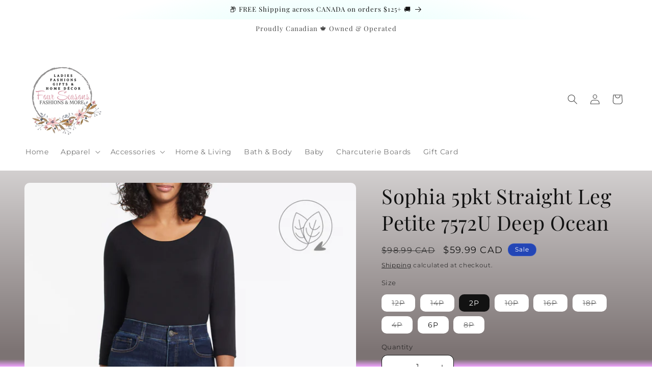

--- FILE ---
content_type: text/html; charset=utf-8
request_url: https://fourseasonsfashions.ca/products/sophia-5pkt-straight-leg-petite-7572u-deep-ocean
body_size: 46385
content:
<!doctype html>
<html class="js" lang="en">
  <head>
    <meta charset="utf-8">
    <meta http-equiv="X-UA-Compatible" content="IE=edge">
    <meta name="viewport" content="width=device-width,initial-scale=1">
    <meta name="theme-color" content="">
    <link rel="canonical" href="https://fourseasonsfashions.ca/products/sophia-5pkt-straight-leg-petite-7572u-deep-ocean"><link rel="icon" type="image/png" href="//fourseasonsfashions.ca/cdn/shop/files/transpar_bg_new.png?crop=center&height=32&v=1756934159&width=32"><link rel="preconnect" href="https://fonts.shopifycdn.com" crossorigin><title>
      Sophia 5pkt Straight Leg Petite 7572U Deep Ocean
 &ndash; Four Seasons Fashions &amp; More</title>

    
      <meta name="description" content="Elevate your style with our Sophia 5pkt Straight Leg Petite 7572U Deep Ocean jeans! Perfect for petite frames, these jeans offer a flattering straight leg fit and come in a stunning deep ocean blue color. Experience comfort and style with Sophia jeans!">
    

    

<meta property="og:site_name" content="Four Seasons Fashions &amp; More">
<meta property="og:url" content="https://fourseasonsfashions.ca/products/sophia-5pkt-straight-leg-petite-7572u-deep-ocean">
<meta property="og:title" content="Sophia 5pkt Straight Leg Petite 7572U Deep Ocean">
<meta property="og:type" content="product">
<meta property="og:description" content="Elevate your style with our Sophia 5pkt Straight Leg Petite 7572U Deep Ocean jeans! Perfect for petite frames, these jeans offer a flattering straight leg fit and come in a stunning deep ocean blue color. Experience comfort and style with Sophia jeans!"><meta property="og:image" content="http://fourseasonsfashions.ca/cdn/shop/products/mjbgngv5fidmimr1fvie.jpg?v=1708678195">
  <meta property="og:image:secure_url" content="https://fourseasonsfashions.ca/cdn/shop/products/mjbgngv5fidmimr1fvie.jpg?v=1708678195">
  <meta property="og:image:width" content="1100">
  <meta property="og:image:height" content="1650"><meta property="og:price:amount" content="59.99">
  <meta property="og:price:currency" content="CAD"><meta name="twitter:card" content="summary_large_image">
<meta name="twitter:title" content="Sophia 5pkt Straight Leg Petite 7572U Deep Ocean">
<meta name="twitter:description" content="Elevate your style with our Sophia 5pkt Straight Leg Petite 7572U Deep Ocean jeans! Perfect for petite frames, these jeans offer a flattering straight leg fit and come in a stunning deep ocean blue color. Experience comfort and style with Sophia jeans!">


    <script src="//fourseasonsfashions.ca/cdn/shop/t/8/assets/constants.js?v=132983761750457495441744165669" defer="defer"></script>
    <script src="//fourseasonsfashions.ca/cdn/shop/t/8/assets/pubsub.js?v=25310214064522200911744165671" defer="defer"></script>
    <script src="//fourseasonsfashions.ca/cdn/shop/t/8/assets/global.js?v=184345515105158409801744165669" defer="defer"></script>
    <script src="//fourseasonsfashions.ca/cdn/shop/t/8/assets/details-disclosure.js?v=13653116266235556501744165669" defer="defer"></script>
    <script src="//fourseasonsfashions.ca/cdn/shop/t/8/assets/details-modal.js?v=25581673532751508451744165669" defer="defer"></script>
    <script src="//fourseasonsfashions.ca/cdn/shop/t/8/assets/search-form.js?v=133129549252120666541744165671" defer="defer"></script><script>window.performance && window.performance.mark && window.performance.mark('shopify.content_for_header.start');</script><meta name="google-site-verification" content="hZHjP7eMaRHaUMuEwatotBru3SfRMPEUS3z6mHmTfQk">
<meta name="facebook-domain-verification" content="csw8khe37ixgyxvndjhinxhn41tdtw">
<meta id="shopify-digital-wallet" name="shopify-digital-wallet" content="/63764332682/digital_wallets/dialog">
<meta name="shopify-checkout-api-token" content="aa212a8929a7404bee89470df0c24ea2">
<meta id="in-context-paypal-metadata" data-shop-id="63764332682" data-venmo-supported="false" data-environment="production" data-locale="en_US" data-paypal-v4="true" data-currency="CAD">
<link rel="alternate" type="application/json+oembed" href="https://fourseasonsfashions.ca/products/sophia-5pkt-straight-leg-petite-7572u-deep-ocean.oembed">
<script async="async" src="/checkouts/internal/preloads.js?locale=en-CA"></script>
<link rel="preconnect" href="https://shop.app" crossorigin="anonymous">
<script async="async" src="https://shop.app/checkouts/internal/preloads.js?locale=en-CA&shop_id=63764332682" crossorigin="anonymous"></script>
<script id="apple-pay-shop-capabilities" type="application/json">{"shopId":63764332682,"countryCode":"CA","currencyCode":"CAD","merchantCapabilities":["supports3DS"],"merchantId":"gid:\/\/shopify\/Shop\/63764332682","merchantName":"Four Seasons Fashions \u0026 More","requiredBillingContactFields":["postalAddress","email"],"requiredShippingContactFields":["postalAddress","email"],"shippingType":"shipping","supportedNetworks":["visa","masterCard","interac"],"total":{"type":"pending","label":"Four Seasons Fashions \u0026 More","amount":"1.00"},"shopifyPaymentsEnabled":true,"supportsSubscriptions":true}</script>
<script id="shopify-features" type="application/json">{"accessToken":"aa212a8929a7404bee89470df0c24ea2","betas":["rich-media-storefront-analytics"],"domain":"fourseasonsfashions.ca","predictiveSearch":true,"shopId":63764332682,"locale":"en"}</script>
<script>var Shopify = Shopify || {};
Shopify.shop = "308157-3.myshopify.com";
Shopify.locale = "en";
Shopify.currency = {"active":"CAD","rate":"1.0"};
Shopify.country = "CA";
Shopify.theme = {"name":"Updated copy of Updated copy of Publisher","id":142436302986,"schema_name":"Publisher","schema_version":"15.3.0","theme_store_id":1864,"role":"main"};
Shopify.theme.handle = "null";
Shopify.theme.style = {"id":null,"handle":null};
Shopify.cdnHost = "fourseasonsfashions.ca/cdn";
Shopify.routes = Shopify.routes || {};
Shopify.routes.root = "/";</script>
<script type="module">!function(o){(o.Shopify=o.Shopify||{}).modules=!0}(window);</script>
<script>!function(o){function n(){var o=[];function n(){o.push(Array.prototype.slice.apply(arguments))}return n.q=o,n}var t=o.Shopify=o.Shopify||{};t.loadFeatures=n(),t.autoloadFeatures=n()}(window);</script>
<script>
  window.ShopifyPay = window.ShopifyPay || {};
  window.ShopifyPay.apiHost = "shop.app\/pay";
  window.ShopifyPay.redirectState = null;
</script>
<script id="shop-js-analytics" type="application/json">{"pageType":"product"}</script>
<script defer="defer" async type="module" src="//fourseasonsfashions.ca/cdn/shopifycloud/shop-js/modules/v2/client.init-shop-cart-sync_CG-L-Qzi.en.esm.js"></script>
<script defer="defer" async type="module" src="//fourseasonsfashions.ca/cdn/shopifycloud/shop-js/modules/v2/chunk.common_B8yXDTDb.esm.js"></script>
<script type="module">
  await import("//fourseasonsfashions.ca/cdn/shopifycloud/shop-js/modules/v2/client.init-shop-cart-sync_CG-L-Qzi.en.esm.js");
await import("//fourseasonsfashions.ca/cdn/shopifycloud/shop-js/modules/v2/chunk.common_B8yXDTDb.esm.js");

  window.Shopify.SignInWithShop?.initShopCartSync?.({"fedCMEnabled":true,"windoidEnabled":true});

</script>
<script defer="defer" async type="module" src="//fourseasonsfashions.ca/cdn/shopifycloud/shop-js/modules/v2/client.payment-terms_BFsudFhJ.en.esm.js"></script>
<script defer="defer" async type="module" src="//fourseasonsfashions.ca/cdn/shopifycloud/shop-js/modules/v2/chunk.common_B8yXDTDb.esm.js"></script>
<script defer="defer" async type="module" src="//fourseasonsfashions.ca/cdn/shopifycloud/shop-js/modules/v2/chunk.modal_dvVUSHam.esm.js"></script>
<script type="module">
  await import("//fourseasonsfashions.ca/cdn/shopifycloud/shop-js/modules/v2/client.payment-terms_BFsudFhJ.en.esm.js");
await import("//fourseasonsfashions.ca/cdn/shopifycloud/shop-js/modules/v2/chunk.common_B8yXDTDb.esm.js");
await import("//fourseasonsfashions.ca/cdn/shopifycloud/shop-js/modules/v2/chunk.modal_dvVUSHam.esm.js");

  
</script>
<script>
  window.Shopify = window.Shopify || {};
  if (!window.Shopify.featureAssets) window.Shopify.featureAssets = {};
  window.Shopify.featureAssets['shop-js'] = {"shop-cart-sync":["modules/v2/client.shop-cart-sync_C7TtgCZT.en.esm.js","modules/v2/chunk.common_B8yXDTDb.esm.js"],"shop-button":["modules/v2/client.shop-button_aOcg-RjH.en.esm.js","modules/v2/chunk.common_B8yXDTDb.esm.js"],"init-shop-email-lookup-coordinator":["modules/v2/client.init-shop-email-lookup-coordinator_D-37GF_a.en.esm.js","modules/v2/chunk.common_B8yXDTDb.esm.js"],"init-fed-cm":["modules/v2/client.init-fed-cm_DGh7x7ZX.en.esm.js","modules/v2/chunk.common_B8yXDTDb.esm.js"],"init-windoid":["modules/v2/client.init-windoid_C5PxDKWE.en.esm.js","modules/v2/chunk.common_B8yXDTDb.esm.js"],"shop-toast-manager":["modules/v2/client.shop-toast-manager_BmSBWum3.en.esm.js","modules/v2/chunk.common_B8yXDTDb.esm.js"],"shop-cash-offers":["modules/v2/client.shop-cash-offers_DkchToOx.en.esm.js","modules/v2/chunk.common_B8yXDTDb.esm.js","modules/v2/chunk.modal_dvVUSHam.esm.js"],"init-shop-cart-sync":["modules/v2/client.init-shop-cart-sync_CG-L-Qzi.en.esm.js","modules/v2/chunk.common_B8yXDTDb.esm.js"],"avatar":["modules/v2/client.avatar_BTnouDA3.en.esm.js"],"shop-login-button":["modules/v2/client.shop-login-button_DrVPCwAQ.en.esm.js","modules/v2/chunk.common_B8yXDTDb.esm.js","modules/v2/chunk.modal_dvVUSHam.esm.js"],"pay-button":["modules/v2/client.pay-button_Cw45D1uM.en.esm.js","modules/v2/chunk.common_B8yXDTDb.esm.js"],"init-customer-accounts":["modules/v2/client.init-customer-accounts_BNYsaOzg.en.esm.js","modules/v2/client.shop-login-button_DrVPCwAQ.en.esm.js","modules/v2/chunk.common_B8yXDTDb.esm.js","modules/v2/chunk.modal_dvVUSHam.esm.js"],"checkout-modal":["modules/v2/client.checkout-modal_NoX7b1qq.en.esm.js","modules/v2/chunk.common_B8yXDTDb.esm.js","modules/v2/chunk.modal_dvVUSHam.esm.js"],"init-customer-accounts-sign-up":["modules/v2/client.init-customer-accounts-sign-up_pIEGEpjr.en.esm.js","modules/v2/client.shop-login-button_DrVPCwAQ.en.esm.js","modules/v2/chunk.common_B8yXDTDb.esm.js","modules/v2/chunk.modal_dvVUSHam.esm.js"],"init-shop-for-new-customer-accounts":["modules/v2/client.init-shop-for-new-customer-accounts_BIu2e6le.en.esm.js","modules/v2/client.shop-login-button_DrVPCwAQ.en.esm.js","modules/v2/chunk.common_B8yXDTDb.esm.js","modules/v2/chunk.modal_dvVUSHam.esm.js"],"shop-follow-button":["modules/v2/client.shop-follow-button_B6YY9G4U.en.esm.js","modules/v2/chunk.common_B8yXDTDb.esm.js","modules/v2/chunk.modal_dvVUSHam.esm.js"],"lead-capture":["modules/v2/client.lead-capture_o2hOda6W.en.esm.js","modules/v2/chunk.common_B8yXDTDb.esm.js","modules/v2/chunk.modal_dvVUSHam.esm.js"],"shop-login":["modules/v2/client.shop-login_DA8-MZ-E.en.esm.js","modules/v2/chunk.common_B8yXDTDb.esm.js","modules/v2/chunk.modal_dvVUSHam.esm.js"],"payment-terms":["modules/v2/client.payment-terms_BFsudFhJ.en.esm.js","modules/v2/chunk.common_B8yXDTDb.esm.js","modules/v2/chunk.modal_dvVUSHam.esm.js"]};
</script>
<script>(function() {
  var isLoaded = false;
  function asyncLoad() {
    if (isLoaded) return;
    isLoaded = true;
    var urls = ["https:\/\/disco-static.productessentials.app\/main.js?shop=308157-3.myshopify.com","https:\/\/cdn-bundler.nice-team.net\/app\/js\/bundler.js?shop=308157-3.myshopify.com"];
    for (var i = 0; i < urls.length; i++) {
      var s = document.createElement('script');
      s.type = 'text/javascript';
      s.async = true;
      s.src = urls[i];
      var x = document.getElementsByTagName('script')[0];
      x.parentNode.insertBefore(s, x);
    }
  };
  if(window.attachEvent) {
    window.attachEvent('onload', asyncLoad);
  } else {
    window.addEventListener('load', asyncLoad, false);
  }
})();</script>
<script id="__st">var __st={"a":63764332682,"offset":-18000,"reqid":"19754622-a302-4f6a-b590-5ee9b1dd153d-1768054513","pageurl":"fourseasonsfashions.ca\/products\/sophia-5pkt-straight-leg-petite-7572u-deep-ocean","u":"7a8dda2f50ce","p":"product","rtyp":"product","rid":7908772151434};</script>
<script>window.ShopifyPaypalV4VisibilityTracking = true;</script>
<script id="captcha-bootstrap">!function(){'use strict';const t='contact',e='account',n='new_comment',o=[[t,t],['blogs',n],['comments',n],[t,'customer']],c=[[e,'customer_login'],[e,'guest_login'],[e,'recover_customer_password'],[e,'create_customer']],r=t=>t.map((([t,e])=>`form[action*='/${t}']:not([data-nocaptcha='true']) input[name='form_type'][value='${e}']`)).join(','),a=t=>()=>t?[...document.querySelectorAll(t)].map((t=>t.form)):[];function s(){const t=[...o],e=r(t);return a(e)}const i='password',u='form_key',d=['recaptcha-v3-token','g-recaptcha-response','h-captcha-response',i],f=()=>{try{return window.sessionStorage}catch{return}},m='__shopify_v',_=t=>t.elements[u];function p(t,e,n=!1){try{const o=window.sessionStorage,c=JSON.parse(o.getItem(e)),{data:r}=function(t){const{data:e,action:n}=t;return t[m]||n?{data:e,action:n}:{data:t,action:n}}(c);for(const[e,n]of Object.entries(r))t.elements[e]&&(t.elements[e].value=n);n&&o.removeItem(e)}catch(o){console.error('form repopulation failed',{error:o})}}const l='form_type',E='cptcha';function T(t){t.dataset[E]=!0}const w=window,h=w.document,L='Shopify',v='ce_forms',y='captcha';let A=!1;((t,e)=>{const n=(g='f06e6c50-85a8-45c8-87d0-21a2b65856fe',I='https://cdn.shopify.com/shopifycloud/storefront-forms-hcaptcha/ce_storefront_forms_captcha_hcaptcha.v1.5.2.iife.js',D={infoText:'Protected by hCaptcha',privacyText:'Privacy',termsText:'Terms'},(t,e,n)=>{const o=w[L][v],c=o.bindForm;if(c)return c(t,g,e,D).then(n);var r;o.q.push([[t,g,e,D],n]),r=I,A||(h.body.append(Object.assign(h.createElement('script'),{id:'captcha-provider',async:!0,src:r})),A=!0)});var g,I,D;w[L]=w[L]||{},w[L][v]=w[L][v]||{},w[L][v].q=[],w[L][y]=w[L][y]||{},w[L][y].protect=function(t,e){n(t,void 0,e),T(t)},Object.freeze(w[L][y]),function(t,e,n,w,h,L){const[v,y,A,g]=function(t,e,n){const i=e?o:[],u=t?c:[],d=[...i,...u],f=r(d),m=r(i),_=r(d.filter((([t,e])=>n.includes(e))));return[a(f),a(m),a(_),s()]}(w,h,L),I=t=>{const e=t.target;return e instanceof HTMLFormElement?e:e&&e.form},D=t=>v().includes(t);t.addEventListener('submit',(t=>{const e=I(t);if(!e)return;const n=D(e)&&!e.dataset.hcaptchaBound&&!e.dataset.recaptchaBound,o=_(e),c=g().includes(e)&&(!o||!o.value);(n||c)&&t.preventDefault(),c&&!n&&(function(t){try{if(!f())return;!function(t){const e=f();if(!e)return;const n=_(t);if(!n)return;const o=n.value;o&&e.removeItem(o)}(t);const e=Array.from(Array(32),(()=>Math.random().toString(36)[2])).join('');!function(t,e){_(t)||t.append(Object.assign(document.createElement('input'),{type:'hidden',name:u})),t.elements[u].value=e}(t,e),function(t,e){const n=f();if(!n)return;const o=[...t.querySelectorAll(`input[type='${i}']`)].map((({name:t})=>t)),c=[...d,...o],r={};for(const[a,s]of new FormData(t).entries())c.includes(a)||(r[a]=s);n.setItem(e,JSON.stringify({[m]:1,action:t.action,data:r}))}(t,e)}catch(e){console.error('failed to persist form',e)}}(e),e.submit())}));const S=(t,e)=>{t&&!t.dataset[E]&&(n(t,e.some((e=>e===t))),T(t))};for(const o of['focusin','change'])t.addEventListener(o,(t=>{const e=I(t);D(e)&&S(e,y())}));const B=e.get('form_key'),M=e.get(l),P=B&&M;t.addEventListener('DOMContentLoaded',(()=>{const t=y();if(P)for(const e of t)e.elements[l].value===M&&p(e,B);[...new Set([...A(),...v().filter((t=>'true'===t.dataset.shopifyCaptcha))])].forEach((e=>S(e,t)))}))}(h,new URLSearchParams(w.location.search),n,t,e,['guest_login'])})(!0,!0)}();</script>
<script integrity="sha256-4kQ18oKyAcykRKYeNunJcIwy7WH5gtpwJnB7kiuLZ1E=" data-source-attribution="shopify.loadfeatures" defer="defer" src="//fourseasonsfashions.ca/cdn/shopifycloud/storefront/assets/storefront/load_feature-a0a9edcb.js" crossorigin="anonymous"></script>
<script crossorigin="anonymous" defer="defer" src="//fourseasonsfashions.ca/cdn/shopifycloud/storefront/assets/shopify_pay/storefront-65b4c6d7.js?v=20250812"></script>
<script data-source-attribution="shopify.dynamic_checkout.dynamic.init">var Shopify=Shopify||{};Shopify.PaymentButton=Shopify.PaymentButton||{isStorefrontPortableWallets:!0,init:function(){window.Shopify.PaymentButton.init=function(){};var t=document.createElement("script");t.src="https://fourseasonsfashions.ca/cdn/shopifycloud/portable-wallets/latest/portable-wallets.en.js",t.type="module",document.head.appendChild(t)}};
</script>
<script data-source-attribution="shopify.dynamic_checkout.buyer_consent">
  function portableWalletsHideBuyerConsent(e){var t=document.getElementById("shopify-buyer-consent"),n=document.getElementById("shopify-subscription-policy-button");t&&n&&(t.classList.add("hidden"),t.setAttribute("aria-hidden","true"),n.removeEventListener("click",e))}function portableWalletsShowBuyerConsent(e){var t=document.getElementById("shopify-buyer-consent"),n=document.getElementById("shopify-subscription-policy-button");t&&n&&(t.classList.remove("hidden"),t.removeAttribute("aria-hidden"),n.addEventListener("click",e))}window.Shopify?.PaymentButton&&(window.Shopify.PaymentButton.hideBuyerConsent=portableWalletsHideBuyerConsent,window.Shopify.PaymentButton.showBuyerConsent=portableWalletsShowBuyerConsent);
</script>
<script>
  function portableWalletsCleanup(e){e&&e.src&&console.error("Failed to load portable wallets script "+e.src);var t=document.querySelectorAll("shopify-accelerated-checkout .shopify-payment-button__skeleton, shopify-accelerated-checkout-cart .wallet-cart-button__skeleton"),e=document.getElementById("shopify-buyer-consent");for(let e=0;e<t.length;e++)t[e].remove();e&&e.remove()}function portableWalletsNotLoadedAsModule(e){e instanceof ErrorEvent&&"string"==typeof e.message&&e.message.includes("import.meta")&&"string"==typeof e.filename&&e.filename.includes("portable-wallets")&&(window.removeEventListener("error",portableWalletsNotLoadedAsModule),window.Shopify.PaymentButton.failedToLoad=e,"loading"===document.readyState?document.addEventListener("DOMContentLoaded",window.Shopify.PaymentButton.init):window.Shopify.PaymentButton.init())}window.addEventListener("error",portableWalletsNotLoadedAsModule);
</script>

<script type="module" src="https://fourseasonsfashions.ca/cdn/shopifycloud/portable-wallets/latest/portable-wallets.en.js" onError="portableWalletsCleanup(this)" crossorigin="anonymous"></script>
<script nomodule>
  document.addEventListener("DOMContentLoaded", portableWalletsCleanup);
</script>

<link id="shopify-accelerated-checkout-styles" rel="stylesheet" media="screen" href="https://fourseasonsfashions.ca/cdn/shopifycloud/portable-wallets/latest/accelerated-checkout-backwards-compat.css" crossorigin="anonymous">
<style id="shopify-accelerated-checkout-cart">
        #shopify-buyer-consent {
  margin-top: 1em;
  display: inline-block;
  width: 100%;
}

#shopify-buyer-consent.hidden {
  display: none;
}

#shopify-subscription-policy-button {
  background: none;
  border: none;
  padding: 0;
  text-decoration: underline;
  font-size: inherit;
  cursor: pointer;
}

#shopify-subscription-policy-button::before {
  box-shadow: none;
}

      </style>
<script id="sections-script" data-sections="header" defer="defer" src="//fourseasonsfashions.ca/cdn/shop/t/8/compiled_assets/scripts.js?1586"></script>
<script>window.performance && window.performance.mark && window.performance.mark('shopify.content_for_header.end');</script>


    <style data-shopify>
      @font-face {
  font-family: Montserrat;
  font-weight: 400;
  font-style: normal;
  font-display: swap;
  src: url("//fourseasonsfashions.ca/cdn/fonts/montserrat/montserrat_n4.81949fa0ac9fd2021e16436151e8eaa539321637.woff2") format("woff2"),
       url("//fourseasonsfashions.ca/cdn/fonts/montserrat/montserrat_n4.a6c632ca7b62da89c3594789ba828388aac693fe.woff") format("woff");
}

      @font-face {
  font-family: Montserrat;
  font-weight: 700;
  font-style: normal;
  font-display: swap;
  src: url("//fourseasonsfashions.ca/cdn/fonts/montserrat/montserrat_n7.3c434e22befd5c18a6b4afadb1e3d77c128c7939.woff2") format("woff2"),
       url("//fourseasonsfashions.ca/cdn/fonts/montserrat/montserrat_n7.5d9fa6e2cae713c8fb539a9876489d86207fe957.woff") format("woff");
}

      @font-face {
  font-family: Montserrat;
  font-weight: 400;
  font-style: italic;
  font-display: swap;
  src: url("//fourseasonsfashions.ca/cdn/fonts/montserrat/montserrat_i4.5a4ea298b4789e064f62a29aafc18d41f09ae59b.woff2") format("woff2"),
       url("//fourseasonsfashions.ca/cdn/fonts/montserrat/montserrat_i4.072b5869c5e0ed5b9d2021e4c2af132e16681ad2.woff") format("woff");
}

      @font-face {
  font-family: Montserrat;
  font-weight: 700;
  font-style: italic;
  font-display: swap;
  src: url("//fourseasonsfashions.ca/cdn/fonts/montserrat/montserrat_i7.a0d4a463df4f146567d871890ffb3c80408e7732.woff2") format("woff2"),
       url("//fourseasonsfashions.ca/cdn/fonts/montserrat/montserrat_i7.f6ec9f2a0681acc6f8152c40921d2a4d2e1a2c78.woff") format("woff");
}

      @font-face {
  font-family: "Playfair Display";
  font-weight: 400;
  font-style: normal;
  font-display: swap;
  src: url("//fourseasonsfashions.ca/cdn/fonts/playfair_display/playfairdisplay_n4.9980f3e16959dc89137cc1369bfc3ae98af1deb9.woff2") format("woff2"),
       url("//fourseasonsfashions.ca/cdn/fonts/playfair_display/playfairdisplay_n4.c562b7c8e5637886a811d2a017f9e023166064ee.woff") format("woff");
}


      
        :root,
        .color-scheme-1 {
          --color-background: 255,255,255;
        
          --gradient-background: radial-gradient(rgba(179, 164, 255, 1), rgba(255, 255, 255, 1) 79%, rgba(255, 255, 255, 1) 97%);
        

        

        --color-foreground: 18,18,18;
        --color-background-contrast: 191,191,191;
        --color-shadow: 18,18,18;
        --color-button: 0,0,0;
        --color-button-text: 255,255,255;
        --color-secondary-button: 255,255,255;
        --color-secondary-button-text: 18,18,18;
        --color-link: 18,18,18;
        --color-badge-foreground: 18,18,18;
        --color-badge-background: 255,255,255;
        --color-badge-border: 18,18,18;
        --payment-terms-background-color: rgb(255 255 255);
      }
      
        
        .color-scheme-2 {
          --color-background: 255,255,255;
        
          --gradient-background: #ffffff;
        

        

        --color-foreground: 71,71,71;
        --color-background-contrast: 191,191,191;
        --color-shadow: 216,151,166;
        --color-button: 216,151,166;
        --color-button-text: 255,255,255;
        --color-secondary-button: 255,255,255;
        --color-secondary-button-text: 172,148,122;
        --color-link: 172,148,122;
        --color-badge-foreground: 71,71,71;
        --color-badge-background: 255,255,255;
        --color-badge-border: 71,71,71;
        --payment-terms-background-color: rgb(255 255 255);
      }
      
        
        .color-scheme-3 {
          --color-background: 204,193,255;
        
          --gradient-background: #ccc1ff;
        

        

        --color-foreground: 18,18,18;
        --color-background-contrast: 99,66,255;
        --color-shadow: 18,18,18;
        --color-button: 0,0,0;
        --color-button-text: 204,193,255;
        --color-secondary-button: 204,193,255;
        --color-secondary-button-text: 18,18,18;
        --color-link: 18,18,18;
        --color-badge-foreground: 18,18,18;
        --color-badge-background: 204,193,255;
        --color-badge-border: 18,18,18;
        --payment-terms-background-color: rgb(204 193 255);
      }
      
        
        .color-scheme-4 {
          --color-background: 0,0,0;
        
          --gradient-background: #000000;
        

        

        --color-foreground: 255,255,255;
        --color-background-contrast: 128,128,128;
        --color-shadow: 18,18,18;
        --color-button: 255,255,255;
        --color-button-text: 0,0,0;
        --color-secondary-button: 0,0,0;
        --color-secondary-button-text: 255,255,255;
        --color-link: 255,255,255;
        --color-badge-foreground: 255,255,255;
        --color-badge-background: 0,0,0;
        --color-badge-border: 255,255,255;
        --payment-terms-background-color: rgb(0 0 0);
      }
      
        
        .color-scheme-5 {
          --color-background: 35,70,182;
        
          --gradient-background: #2346b6;
        

        

        --color-foreground: 255,255,255;
        --color-background-contrast: 14,29,75;
        --color-shadow: 18,18,18;
        --color-button: 255,255,255;
        --color-button-text: 35,70,182;
        --color-secondary-button: 35,70,182;
        --color-secondary-button-text: 255,255,255;
        --color-link: 255,255,255;
        --color-badge-foreground: 255,255,255;
        --color-badge-background: 35,70,182;
        --color-badge-border: 255,255,255;
        --payment-terms-background-color: rgb(35 70 182);
      }
      
        
        .color-scheme-706f181d-9583-422f-af0e-128f3388655b {
          --color-background: 255,255,255;
        
          --gradient-background: radial-gradient(rgba(164, 255, 242, 1), rgba(255, 255, 255, 1) 79%, rgba(255, 255, 255, 1) 97%);
        

        

        --color-foreground: 18,18,18;
        --color-background-contrast: 191,191,191;
        --color-shadow: 18,18,18;
        --color-button: 0,0,0;
        --color-button-text: 255,255,255;
        --color-secondary-button: 255,255,255;
        --color-secondary-button-text: 18,18,18;
        --color-link: 18,18,18;
        --color-badge-foreground: 18,18,18;
        --color-badge-background: 255,255,255;
        --color-badge-border: 18,18,18;
        --payment-terms-background-color: rgb(255 255 255);
      }
      
        
        .color-scheme-e865e084-6e95-4ac4-9d0c-a626f557f7a9 {
          --color-background: 255,255,255;
        
          --gradient-background: linear-gradient(0deg, rgba(240, 164, 255, 1), rgba(124, 115, 115, 1) 2%, rgba(124, 115, 115, 1) 4%, rgba(255, 255, 255, 1) 79%, rgba(255, 255, 255, 1) 97%);
        

        

        --color-foreground: 18,18,18;
        --color-background-contrast: 191,191,191;
        --color-shadow: 18,18,18;
        --color-button: 0,0,0;
        --color-button-text: 255,255,255;
        --color-secondary-button: 255,255,255;
        --color-secondary-button-text: 18,18,18;
        --color-link: 18,18,18;
        --color-badge-foreground: 18,18,18;
        --color-badge-background: 255,255,255;
        --color-badge-border: 18,18,18;
        --payment-terms-background-color: rgb(255 255 255);
      }
      
        
        .color-scheme-743dbdbb-d698-4c48-b2d7-0834cb14999f {
          --color-background: 216,151,166;
        
          --gradient-background: radial-gradient(rgba(216, 151, 166, 1), rgba(255, 255, 255, 1) 79%, rgba(255, 255, 255, 1) 97%);
        

        

        --color-foreground: 18,18,18;
        --color-background-contrast: 174,65,90;
        --color-shadow: 18,18,18;
        --color-button: 0,0,0;
        --color-button-text: 255,255,255;
        --color-secondary-button: 216,151,166;
        --color-secondary-button-text: 18,18,18;
        --color-link: 18,18,18;
        --color-badge-foreground: 18,18,18;
        --color-badge-background: 216,151,166;
        --color-badge-border: 18,18,18;
        --payment-terms-background-color: rgb(216 151 166);
      }
      

      body, .color-scheme-1, .color-scheme-2, .color-scheme-3, .color-scheme-4, .color-scheme-5, .color-scheme-706f181d-9583-422f-af0e-128f3388655b, .color-scheme-e865e084-6e95-4ac4-9d0c-a626f557f7a9, .color-scheme-743dbdbb-d698-4c48-b2d7-0834cb14999f {
        color: rgba(var(--color-foreground), 0.75);
        background-color: rgb(var(--color-background));
      }

      :root {
        --font-body-family: Montserrat, sans-serif;
        --font-body-style: normal;
        --font-body-weight: 400;
        --font-body-weight-bold: 700;

        --font-heading-family: "Playfair Display", serif;
        --font-heading-style: normal;
        --font-heading-weight: 400;

        --font-body-scale: 1.0;
        --font-heading-scale: 1.0;

        --media-padding: px;
        --media-border-opacity: 0.1;
        --media-border-width: 0px;
        --media-radius: 10px;
        --media-shadow-opacity: 0.0;
        --media-shadow-horizontal-offset: 0px;
        --media-shadow-vertical-offset: 4px;
        --media-shadow-blur-radius: 5px;
        --media-shadow-visible: 0;

        --page-width: 160rem;
        --page-width-margin: 0rem;

        --product-card-image-padding: 0.0rem;
        --product-card-corner-radius: 1.0rem;
        --product-card-text-alignment: left;
        --product-card-border-width: 0.0rem;
        --product-card-border-opacity: 0.1;
        --product-card-shadow-opacity: 0.0;
        --product-card-shadow-visible: 0;
        --product-card-shadow-horizontal-offset: 0.0rem;
        --product-card-shadow-vertical-offset: 0.4rem;
        --product-card-shadow-blur-radius: 0.5rem;

        --collection-card-image-padding: 0.0rem;
        --collection-card-corner-radius: 1.0rem;
        --collection-card-text-alignment: left;
        --collection-card-border-width: 0.0rem;
        --collection-card-border-opacity: 0.1;
        --collection-card-shadow-opacity: 0.0;
        --collection-card-shadow-visible: 0;
        --collection-card-shadow-horizontal-offset: 0.0rem;
        --collection-card-shadow-vertical-offset: 0.4rem;
        --collection-card-shadow-blur-radius: 0.5rem;

        --blog-card-image-padding: 0.0rem;
        --blog-card-corner-radius: 1.0rem;
        --blog-card-text-alignment: left;
        --blog-card-border-width: 0.0rem;
        --blog-card-border-opacity: 0.1;
        --blog-card-shadow-opacity: 0.0;
        --blog-card-shadow-visible: 0;
        --blog-card-shadow-horizontal-offset: 0.0rem;
        --blog-card-shadow-vertical-offset: 0.4rem;
        --blog-card-shadow-blur-radius: 0.5rem;

        --badge-corner-radius: 4.0rem;

        --popup-border-width: 1px;
        --popup-border-opacity: 1.0;
        --popup-corner-radius: 10px;
        --popup-shadow-opacity: 0.0;
        --popup-shadow-horizontal-offset: 0px;
        --popup-shadow-vertical-offset: 4px;
        --popup-shadow-blur-radius: 5px;

        --drawer-border-width: 1px;
        --drawer-border-opacity: 1.0;
        --drawer-shadow-opacity: 0.0;
        --drawer-shadow-horizontal-offset: 0px;
        --drawer-shadow-vertical-offset: 4px;
        --drawer-shadow-blur-radius: 5px;

        --spacing-sections-desktop: 0px;
        --spacing-sections-mobile: 0px;

        --grid-desktop-vertical-spacing: 4px;
        --grid-desktop-horizontal-spacing: 4px;
        --grid-mobile-vertical-spacing: 2px;
        --grid-mobile-horizontal-spacing: 2px;

        --text-boxes-border-opacity: 0.1;
        --text-boxes-border-width: 0px;
        --text-boxes-radius: 10px;
        --text-boxes-shadow-opacity: 0.0;
        --text-boxes-shadow-visible: 0;
        --text-boxes-shadow-horizontal-offset: 0px;
        --text-boxes-shadow-vertical-offset: 4px;
        --text-boxes-shadow-blur-radius: 5px;

        --buttons-radius: 6px;
        --buttons-radius-outset: 7px;
        --buttons-border-width: 1px;
        --buttons-border-opacity: 1.0;
        --buttons-shadow-opacity: 0.0;
        --buttons-shadow-visible: 0;
        --buttons-shadow-horizontal-offset: 0px;
        --buttons-shadow-vertical-offset: 4px;
        --buttons-shadow-blur-radius: 5px;
        --buttons-border-offset: 0.3px;

        --inputs-radius: 10px;
        --inputs-border-width: 1px;
        --inputs-border-opacity: 1.0;
        --inputs-shadow-opacity: 0.0;
        --inputs-shadow-horizontal-offset: 0px;
        --inputs-margin-offset: 0px;
        --inputs-shadow-vertical-offset: 4px;
        --inputs-shadow-blur-radius: 5px;
        --inputs-radius-outset: 11px;

        --variant-pills-radius: 10px;
        --variant-pills-border-width: 0px;
        --variant-pills-border-opacity: 0.1;
        --variant-pills-shadow-opacity: 0.0;
        --variant-pills-shadow-horizontal-offset: 0px;
        --variant-pills-shadow-vertical-offset: 4px;
        --variant-pills-shadow-blur-radius: 5px;
      }

      *,
      *::before,
      *::after {
        box-sizing: inherit;
      }

      html {
        box-sizing: border-box;
        font-size: calc(var(--font-body-scale) * 62.5%);
        height: 100%;
      }

      body {
        display: grid;
        grid-template-rows: auto auto 1fr auto;
        grid-template-columns: 100%;
        min-height: 100%;
        margin: 0;
        font-size: 1.5rem;
        letter-spacing: 0.06rem;
        line-height: calc(1 + 0.8 / var(--font-body-scale));
        font-family: var(--font-body-family);
        font-style: var(--font-body-style);
        font-weight: var(--font-body-weight);
      }

      @media screen and (min-width: 750px) {
        body {
          font-size: 1.6rem;
        }
      }
    </style>

    <link href="//fourseasonsfashions.ca/cdn/shop/t/8/assets/base.css?v=159841507637079171801744165669" rel="stylesheet" type="text/css" media="all" />
    <link rel="stylesheet" href="//fourseasonsfashions.ca/cdn/shop/t/8/assets/component-cart-items.css?v=123238115697927560811744165669" media="print" onload="this.media='all'">
      <link rel="preload" as="font" href="//fourseasonsfashions.ca/cdn/fonts/montserrat/montserrat_n4.81949fa0ac9fd2021e16436151e8eaa539321637.woff2" type="font/woff2" crossorigin>
      

      <link rel="preload" as="font" href="//fourseasonsfashions.ca/cdn/fonts/playfair_display/playfairdisplay_n4.9980f3e16959dc89137cc1369bfc3ae98af1deb9.woff2" type="font/woff2" crossorigin>
      
<link
        rel="stylesheet"
        href="//fourseasonsfashions.ca/cdn/shop/t/8/assets/component-predictive-search.css?v=118923337488134913561744165669"
        media="print"
        onload="this.media='all'"
      ><script>
      if (Shopify.designMode) {
        document.documentElement.classList.add('shopify-design-mode');
      }
    </script>
  <!-- BEGIN app block: shopify://apps/klaviyo-email-marketing-sms/blocks/klaviyo-onsite-embed/2632fe16-c075-4321-a88b-50b567f42507 -->












  <script async src="https://static.klaviyo.com/onsite/js/VfiFKQ/klaviyo.js?company_id=VfiFKQ"></script>
  <script>!function(){if(!window.klaviyo){window._klOnsite=window._klOnsite||[];try{window.klaviyo=new Proxy({},{get:function(n,i){return"push"===i?function(){var n;(n=window._klOnsite).push.apply(n,arguments)}:function(){for(var n=arguments.length,o=new Array(n),w=0;w<n;w++)o[w]=arguments[w];var t="function"==typeof o[o.length-1]?o.pop():void 0,e=new Promise((function(n){window._klOnsite.push([i].concat(o,[function(i){t&&t(i),n(i)}]))}));return e}}})}catch(n){window.klaviyo=window.klaviyo||[],window.klaviyo.push=function(){var n;(n=window._klOnsite).push.apply(n,arguments)}}}}();</script>

  
    <script id="viewed_product">
      if (item == null) {
        var _learnq = _learnq || [];

        var MetafieldReviews = null
        var MetafieldYotpoRating = null
        var MetafieldYotpoCount = null
        var MetafieldLooxRating = null
        var MetafieldLooxCount = null
        var okendoProduct = null
        var okendoProductReviewCount = null
        var okendoProductReviewAverageValue = null
        try {
          // The following fields are used for Customer Hub recently viewed in order to add reviews.
          // This information is not part of __kla_viewed. Instead, it is part of __kla_viewed_reviewed_items
          MetafieldReviews = {};
          MetafieldYotpoRating = null
          MetafieldYotpoCount = null
          MetafieldLooxRating = null
          MetafieldLooxCount = null

          okendoProduct = null
          // If the okendo metafield is not legacy, it will error, which then requires the new json formatted data
          if (okendoProduct && 'error' in okendoProduct) {
            okendoProduct = null
          }
          okendoProductReviewCount = okendoProduct ? okendoProduct.reviewCount : null
          okendoProductReviewAverageValue = okendoProduct ? okendoProduct.reviewAverageValue : null
        } catch (error) {
          console.error('Error in Klaviyo onsite reviews tracking:', error);
        }

        var item = {
          Name: "Sophia 5pkt Straight Leg Petite 7572U Deep Ocean",
          ProductID: 7908772151434,
          Categories: ["45% off","All Fashions","Bestsellers","new","New Arrivals","Pants \u0026 Skirts","SOLD OUT - Past Fan Favourites","Tribal Fashions"],
          ImageURL: "https://fourseasonsfashions.ca/cdn/shop/products/mjbgngv5fidmimr1fvie_grande.jpg?v=1708678195",
          URL: "https://fourseasonsfashions.ca/products/sophia-5pkt-straight-leg-petite-7572u-deep-ocean",
          Brand: "Tribal",
          Price: "$59.99",
          Value: "59.99",
          CompareAtPrice: "$98.99"
        };
        _learnq.push(['track', 'Viewed Product', item]);
        _learnq.push(['trackViewedItem', {
          Title: item.Name,
          ItemId: item.ProductID,
          Categories: item.Categories,
          ImageUrl: item.ImageURL,
          Url: item.URL,
          Metadata: {
            Brand: item.Brand,
            Price: item.Price,
            Value: item.Value,
            CompareAtPrice: item.CompareAtPrice
          },
          metafields:{
            reviews: MetafieldReviews,
            yotpo:{
              rating: MetafieldYotpoRating,
              count: MetafieldYotpoCount,
            },
            loox:{
              rating: MetafieldLooxRating,
              count: MetafieldLooxCount,
            },
            okendo: {
              rating: okendoProductReviewAverageValue,
              count: okendoProductReviewCount,
            }
          }
        }]);
      }
    </script>
  




  <script>
    window.klaviyoReviewsProductDesignMode = false
  </script>







<!-- END app block --><!-- BEGIN app block: shopify://apps/doc-404-broken-links-repair/blocks/404-fix-broken-links-widget/f4f2d416-cb00-4540-bda9-816d588bad3e --><script>
  const easy_template = 'product';
</script>
<!-- END app block --><script src="https://cdn.shopify.com/extensions/b71df5e1-852f-4cc6-8092-20e49b52f727/doc-404-broken-links-repair-13/assets/404fix1.3.0.min.js" type="text/javascript" defer="defer"></script>
<link href="https://monorail-edge.shopifysvc.com" rel="dns-prefetch">
<script>(function(){if ("sendBeacon" in navigator && "performance" in window) {try {var session_token_from_headers = performance.getEntriesByType('navigation')[0].serverTiming.find(x => x.name == '_s').description;} catch {var session_token_from_headers = undefined;}var session_cookie_matches = document.cookie.match(/_shopify_s=([^;]*)/);var session_token_from_cookie = session_cookie_matches && session_cookie_matches.length === 2 ? session_cookie_matches[1] : "";var session_token = session_token_from_headers || session_token_from_cookie || "";function handle_abandonment_event(e) {var entries = performance.getEntries().filter(function(entry) {return /monorail-edge.shopifysvc.com/.test(entry.name);});if (!window.abandonment_tracked && entries.length === 0) {window.abandonment_tracked = true;var currentMs = Date.now();var navigation_start = performance.timing.navigationStart;var payload = {shop_id: 63764332682,url: window.location.href,navigation_start,duration: currentMs - navigation_start,session_token,page_type: "product"};window.navigator.sendBeacon("https://monorail-edge.shopifysvc.com/v1/produce", JSON.stringify({schema_id: "online_store_buyer_site_abandonment/1.1",payload: payload,metadata: {event_created_at_ms: currentMs,event_sent_at_ms: currentMs}}));}}window.addEventListener('pagehide', handle_abandonment_event);}}());</script>
<script id="web-pixels-manager-setup">(function e(e,d,r,n,o){if(void 0===o&&(o={}),!Boolean(null===(a=null===(i=window.Shopify)||void 0===i?void 0:i.analytics)||void 0===a?void 0:a.replayQueue)){var i,a;window.Shopify=window.Shopify||{};var t=window.Shopify;t.analytics=t.analytics||{};var s=t.analytics;s.replayQueue=[],s.publish=function(e,d,r){return s.replayQueue.push([e,d,r]),!0};try{self.performance.mark("wpm:start")}catch(e){}var l=function(){var e={modern:/Edge?\/(1{2}[4-9]|1[2-9]\d|[2-9]\d{2}|\d{4,})\.\d+(\.\d+|)|Firefox\/(1{2}[4-9]|1[2-9]\d|[2-9]\d{2}|\d{4,})\.\d+(\.\d+|)|Chrom(ium|e)\/(9{2}|\d{3,})\.\d+(\.\d+|)|(Maci|X1{2}).+ Version\/(15\.\d+|(1[6-9]|[2-9]\d|\d{3,})\.\d+)([,.]\d+|)( \(\w+\)|)( Mobile\/\w+|) Safari\/|Chrome.+OPR\/(9{2}|\d{3,})\.\d+\.\d+|(CPU[ +]OS|iPhone[ +]OS|CPU[ +]iPhone|CPU IPhone OS|CPU iPad OS)[ +]+(15[._]\d+|(1[6-9]|[2-9]\d|\d{3,})[._]\d+)([._]\d+|)|Android:?[ /-](13[3-9]|1[4-9]\d|[2-9]\d{2}|\d{4,})(\.\d+|)(\.\d+|)|Android.+Firefox\/(13[5-9]|1[4-9]\d|[2-9]\d{2}|\d{4,})\.\d+(\.\d+|)|Android.+Chrom(ium|e)\/(13[3-9]|1[4-9]\d|[2-9]\d{2}|\d{4,})\.\d+(\.\d+|)|SamsungBrowser\/([2-9]\d|\d{3,})\.\d+/,legacy:/Edge?\/(1[6-9]|[2-9]\d|\d{3,})\.\d+(\.\d+|)|Firefox\/(5[4-9]|[6-9]\d|\d{3,})\.\d+(\.\d+|)|Chrom(ium|e)\/(5[1-9]|[6-9]\d|\d{3,})\.\d+(\.\d+|)([\d.]+$|.*Safari\/(?![\d.]+ Edge\/[\d.]+$))|(Maci|X1{2}).+ Version\/(10\.\d+|(1[1-9]|[2-9]\d|\d{3,})\.\d+)([,.]\d+|)( \(\w+\)|)( Mobile\/\w+|) Safari\/|Chrome.+OPR\/(3[89]|[4-9]\d|\d{3,})\.\d+\.\d+|(CPU[ +]OS|iPhone[ +]OS|CPU[ +]iPhone|CPU IPhone OS|CPU iPad OS)[ +]+(10[._]\d+|(1[1-9]|[2-9]\d|\d{3,})[._]\d+)([._]\d+|)|Android:?[ /-](13[3-9]|1[4-9]\d|[2-9]\d{2}|\d{4,})(\.\d+|)(\.\d+|)|Mobile Safari.+OPR\/([89]\d|\d{3,})\.\d+\.\d+|Android.+Firefox\/(13[5-9]|1[4-9]\d|[2-9]\d{2}|\d{4,})\.\d+(\.\d+|)|Android.+Chrom(ium|e)\/(13[3-9]|1[4-9]\d|[2-9]\d{2}|\d{4,})\.\d+(\.\d+|)|Android.+(UC? ?Browser|UCWEB|U3)[ /]?(15\.([5-9]|\d{2,})|(1[6-9]|[2-9]\d|\d{3,})\.\d+)\.\d+|SamsungBrowser\/(5\.\d+|([6-9]|\d{2,})\.\d+)|Android.+MQ{2}Browser\/(14(\.(9|\d{2,})|)|(1[5-9]|[2-9]\d|\d{3,})(\.\d+|))(\.\d+|)|K[Aa][Ii]OS\/(3\.\d+|([4-9]|\d{2,})\.\d+)(\.\d+|)/},d=e.modern,r=e.legacy,n=navigator.userAgent;return n.match(d)?"modern":n.match(r)?"legacy":"unknown"}(),u="modern"===l?"modern":"legacy",c=(null!=n?n:{modern:"",legacy:""})[u],f=function(e){return[e.baseUrl,"/wpm","/b",e.hashVersion,"modern"===e.buildTarget?"m":"l",".js"].join("")}({baseUrl:d,hashVersion:r,buildTarget:u}),m=function(e){var d=e.version,r=e.bundleTarget,n=e.surface,o=e.pageUrl,i=e.monorailEndpoint;return{emit:function(e){var a=e.status,t=e.errorMsg,s=(new Date).getTime(),l=JSON.stringify({metadata:{event_sent_at_ms:s},events:[{schema_id:"web_pixels_manager_load/3.1",payload:{version:d,bundle_target:r,page_url:o,status:a,surface:n,error_msg:t},metadata:{event_created_at_ms:s}}]});if(!i)return console&&console.warn&&console.warn("[Web Pixels Manager] No Monorail endpoint provided, skipping logging."),!1;try{return self.navigator.sendBeacon.bind(self.navigator)(i,l)}catch(e){}var u=new XMLHttpRequest;try{return u.open("POST",i,!0),u.setRequestHeader("Content-Type","text/plain"),u.send(l),!0}catch(e){return console&&console.warn&&console.warn("[Web Pixels Manager] Got an unhandled error while logging to Monorail."),!1}}}}({version:r,bundleTarget:l,surface:e.surface,pageUrl:self.location.href,monorailEndpoint:e.monorailEndpoint});try{o.browserTarget=l,function(e){var d=e.src,r=e.async,n=void 0===r||r,o=e.onload,i=e.onerror,a=e.sri,t=e.scriptDataAttributes,s=void 0===t?{}:t,l=document.createElement("script"),u=document.querySelector("head"),c=document.querySelector("body");if(l.async=n,l.src=d,a&&(l.integrity=a,l.crossOrigin="anonymous"),s)for(var f in s)if(Object.prototype.hasOwnProperty.call(s,f))try{l.dataset[f]=s[f]}catch(e){}if(o&&l.addEventListener("load",o),i&&l.addEventListener("error",i),u)u.appendChild(l);else{if(!c)throw new Error("Did not find a head or body element to append the script");c.appendChild(l)}}({src:f,async:!0,onload:function(){if(!function(){var e,d;return Boolean(null===(d=null===(e=window.Shopify)||void 0===e?void 0:e.analytics)||void 0===d?void 0:d.initialized)}()){var d=window.webPixelsManager.init(e)||void 0;if(d){var r=window.Shopify.analytics;r.replayQueue.forEach((function(e){var r=e[0],n=e[1],o=e[2];d.publishCustomEvent(r,n,o)})),r.replayQueue=[],r.publish=d.publishCustomEvent,r.visitor=d.visitor,r.initialized=!0}}},onerror:function(){return m.emit({status:"failed",errorMsg:"".concat(f," has failed to load")})},sri:function(e){var d=/^sha384-[A-Za-z0-9+/=]+$/;return"string"==typeof e&&d.test(e)}(c)?c:"",scriptDataAttributes:o}),m.emit({status:"loading"})}catch(e){m.emit({status:"failed",errorMsg:(null==e?void 0:e.message)||"Unknown error"})}}})({shopId: 63764332682,storefrontBaseUrl: "https://fourseasonsfashions.ca",extensionsBaseUrl: "https://extensions.shopifycdn.com/cdn/shopifycloud/web-pixels-manager",monorailEndpoint: "https://monorail-edge.shopifysvc.com/unstable/produce_batch",surface: "storefront-renderer",enabledBetaFlags: ["2dca8a86","a0d5f9d2"],webPixelsConfigList: [{"id":"293830794","configuration":"{\"config\":\"{\\\"google_tag_ids\\\":[\\\"G-LPC93N57W3\\\",\\\"AW-16635299893\\\",\\\"GT-55JDRQRT\\\"],\\\"target_country\\\":\\\"CA\\\",\\\"gtag_events\\\":[{\\\"type\\\":\\\"begin_checkout\\\",\\\"action_label\\\":[\\\"G-LPC93N57W3\\\",\\\"AW-16635299893\\\/Nx9SCMqJgbAaELWQqvw9\\\"]},{\\\"type\\\":\\\"search\\\",\\\"action_label\\\":[\\\"G-LPC93N57W3\\\",\\\"AW-16635299893\\\/XBK_CNaJgbAaELWQqvw9\\\"]},{\\\"type\\\":\\\"view_item\\\",\\\"action_label\\\":[\\\"G-LPC93N57W3\\\",\\\"AW-16635299893\\\/F7IfCNOJgbAaELWQqvw9\\\",\\\"MC-QG47F57FP3\\\"]},{\\\"type\\\":\\\"purchase\\\",\\\"action_label\\\":[\\\"G-LPC93N57W3\\\",\\\"AW-16635299893\\\/CNmwCM-IgbAaELWQqvw9\\\",\\\"MC-QG47F57FP3\\\"]},{\\\"type\\\":\\\"page_view\\\",\\\"action_label\\\":[\\\"G-LPC93N57W3\\\",\\\"AW-16635299893\\\/aOWUCNCJgbAaELWQqvw9\\\",\\\"MC-QG47F57FP3\\\"]},{\\\"type\\\":\\\"add_payment_info\\\",\\\"action_label\\\":[\\\"G-LPC93N57W3\\\",\\\"AW-16635299893\\\/n1frCNmJgbAaELWQqvw9\\\"]},{\\\"type\\\":\\\"add_to_cart\\\",\\\"action_label\\\":[\\\"G-LPC93N57W3\\\",\\\"AW-16635299893\\\/DG1sCM2JgbAaELWQqvw9\\\"]}],\\\"enable_monitoring_mode\\\":false}\"}","eventPayloadVersion":"v1","runtimeContext":"OPEN","scriptVersion":"b2a88bafab3e21179ed38636efcd8a93","type":"APP","apiClientId":1780363,"privacyPurposes":[],"dataSharingAdjustments":{"protectedCustomerApprovalScopes":["read_customer_address","read_customer_email","read_customer_name","read_customer_personal_data","read_customer_phone"]}},{"id":"216137866","configuration":"{\"pixel_id\":\"513425946457794\",\"pixel_type\":\"facebook_pixel\",\"metaapp_system_user_token\":\"-\"}","eventPayloadVersion":"v1","runtimeContext":"OPEN","scriptVersion":"ca16bc87fe92b6042fbaa3acc2fbdaa6","type":"APP","apiClientId":2329312,"privacyPurposes":["ANALYTICS","MARKETING","SALE_OF_DATA"],"dataSharingAdjustments":{"protectedCustomerApprovalScopes":["read_customer_address","read_customer_email","read_customer_name","read_customer_personal_data","read_customer_phone"]}},{"id":"shopify-app-pixel","configuration":"{}","eventPayloadVersion":"v1","runtimeContext":"STRICT","scriptVersion":"0450","apiClientId":"shopify-pixel","type":"APP","privacyPurposes":["ANALYTICS","MARKETING"]},{"id":"shopify-custom-pixel","eventPayloadVersion":"v1","runtimeContext":"LAX","scriptVersion":"0450","apiClientId":"shopify-pixel","type":"CUSTOM","privacyPurposes":["ANALYTICS","MARKETING"]}],isMerchantRequest: false,initData: {"shop":{"name":"Four Seasons Fashions \u0026 More","paymentSettings":{"currencyCode":"CAD"},"myshopifyDomain":"308157-3.myshopify.com","countryCode":"CA","storefrontUrl":"https:\/\/fourseasonsfashions.ca"},"customer":null,"cart":null,"checkout":null,"productVariants":[{"price":{"amount":59.99,"currencyCode":"CAD"},"product":{"title":"Sophia 5pkt Straight Leg Petite 7572U Deep Ocean","vendor":"Tribal","id":"7908772151434","untranslatedTitle":"Sophia 5pkt Straight Leg Petite 7572U Deep Ocean","url":"\/products\/sophia-5pkt-straight-leg-petite-7572u-deep-ocean","type":"bottoms"},"id":"44317359505546","image":{"src":"\/\/fourseasonsfashions.ca\/cdn\/shop\/products\/mjbgngv5fidmimr1fvie.jpg?v=1708678195"},"sku":"210000010662","title":"12P","untranslatedTitle":"12P"},{"price":{"amount":59.99,"currencyCode":"CAD"},"product":{"title":"Sophia 5pkt Straight Leg Petite 7572U Deep Ocean","vendor":"Tribal","id":"7908772151434","untranslatedTitle":"Sophia 5pkt Straight Leg Petite 7572U Deep Ocean","url":"\/products\/sophia-5pkt-straight-leg-petite-7572u-deep-ocean","type":"bottoms"},"id":"44317359538314","image":{"src":"\/\/fourseasonsfashions.ca\/cdn\/shop\/products\/mjbgngv5fidmimr1fvie.jpg?v=1708678195"},"sku":"210000010663","title":"14P","untranslatedTitle":"14P"},{"price":{"amount":59.99,"currencyCode":"CAD"},"product":{"title":"Sophia 5pkt Straight Leg Petite 7572U Deep Ocean","vendor":"Tribal","id":"7908772151434","untranslatedTitle":"Sophia 5pkt Straight Leg Petite 7572U Deep Ocean","url":"\/products\/sophia-5pkt-straight-leg-petite-7572u-deep-ocean","type":"bottoms"},"id":"44317359571082","image":{"src":"\/\/fourseasonsfashions.ca\/cdn\/shop\/products\/mjbgngv5fidmimr1fvie.jpg?v=1708678195"},"sku":"210000010664","title":"2P","untranslatedTitle":"2P"},{"price":{"amount":59.99,"currencyCode":"CAD"},"product":{"title":"Sophia 5pkt Straight Leg Petite 7572U Deep Ocean","vendor":"Tribal","id":"7908772151434","untranslatedTitle":"Sophia 5pkt Straight Leg Petite 7572U Deep Ocean","url":"\/products\/sophia-5pkt-straight-leg-petite-7572u-deep-ocean","type":"bottoms"},"id":"44317359603850","image":{"src":"\/\/fourseasonsfashions.ca\/cdn\/shop\/products\/mjbgngv5fidmimr1fvie.jpg?v=1708678195"},"sku":"210000010665","title":"10P","untranslatedTitle":"10P"},{"price":{"amount":59.99,"currencyCode":"CAD"},"product":{"title":"Sophia 5pkt Straight Leg Petite 7572U Deep Ocean","vendor":"Tribal","id":"7908772151434","untranslatedTitle":"Sophia 5pkt Straight Leg Petite 7572U Deep Ocean","url":"\/products\/sophia-5pkt-straight-leg-petite-7572u-deep-ocean","type":"bottoms"},"id":"44317359636618","image":{"src":"\/\/fourseasonsfashions.ca\/cdn\/shop\/products\/mjbgngv5fidmimr1fvie.jpg?v=1708678195"},"sku":"210000010666","title":"16P","untranslatedTitle":"16P"},{"price":{"amount":59.99,"currencyCode":"CAD"},"product":{"title":"Sophia 5pkt Straight Leg Petite 7572U Deep Ocean","vendor":"Tribal","id":"7908772151434","untranslatedTitle":"Sophia 5pkt Straight Leg Petite 7572U Deep Ocean","url":"\/products\/sophia-5pkt-straight-leg-petite-7572u-deep-ocean","type":"bottoms"},"id":"44317359669386","image":{"src":"\/\/fourseasonsfashions.ca\/cdn\/shop\/products\/mjbgngv5fidmimr1fvie.jpg?v=1708678195"},"sku":"210000010667","title":"18P","untranslatedTitle":"18P"},{"price":{"amount":59.99,"currencyCode":"CAD"},"product":{"title":"Sophia 5pkt Straight Leg Petite 7572U Deep Ocean","vendor":"Tribal","id":"7908772151434","untranslatedTitle":"Sophia 5pkt Straight Leg Petite 7572U Deep Ocean","url":"\/products\/sophia-5pkt-straight-leg-petite-7572u-deep-ocean","type":"bottoms"},"id":"44317359702154","image":{"src":"\/\/fourseasonsfashions.ca\/cdn\/shop\/products\/mjbgngv5fidmimr1fvie.jpg?v=1708678195"},"sku":"210000010668","title":"4P","untranslatedTitle":"4P"},{"price":{"amount":59.99,"currencyCode":"CAD"},"product":{"title":"Sophia 5pkt Straight Leg Petite 7572U Deep Ocean","vendor":"Tribal","id":"7908772151434","untranslatedTitle":"Sophia 5pkt Straight Leg Petite 7572U Deep Ocean","url":"\/products\/sophia-5pkt-straight-leg-petite-7572u-deep-ocean","type":"bottoms"},"id":"44317359734922","image":{"src":"\/\/fourseasonsfashions.ca\/cdn\/shop\/products\/mjbgngv5fidmimr1fvie.jpg?v=1708678195"},"sku":"210000010669","title":"6P","untranslatedTitle":"6P"},{"price":{"amount":59.99,"currencyCode":"CAD"},"product":{"title":"Sophia 5pkt Straight Leg Petite 7572U Deep Ocean","vendor":"Tribal","id":"7908772151434","untranslatedTitle":"Sophia 5pkt Straight Leg Petite 7572U Deep Ocean","url":"\/products\/sophia-5pkt-straight-leg-petite-7572u-deep-ocean","type":"bottoms"},"id":"44317359767690","image":{"src":"\/\/fourseasonsfashions.ca\/cdn\/shop\/products\/mjbgngv5fidmimr1fvie.jpg?v=1708678195"},"sku":"210000010670","title":"8P","untranslatedTitle":"8P"}],"purchasingCompany":null},},"https://fourseasonsfashions.ca/cdn","7cecd0b6w90c54c6cpe92089d5m57a67346",{"modern":"","legacy":""},{"shopId":"63764332682","storefrontBaseUrl":"https:\/\/fourseasonsfashions.ca","extensionBaseUrl":"https:\/\/extensions.shopifycdn.com\/cdn\/shopifycloud\/web-pixels-manager","surface":"storefront-renderer","enabledBetaFlags":"[\"2dca8a86\", \"a0d5f9d2\"]","isMerchantRequest":"false","hashVersion":"7cecd0b6w90c54c6cpe92089d5m57a67346","publish":"custom","events":"[[\"page_viewed\",{}],[\"product_viewed\",{\"productVariant\":{\"price\":{\"amount\":59.99,\"currencyCode\":\"CAD\"},\"product\":{\"title\":\"Sophia 5pkt Straight Leg Petite 7572U Deep Ocean\",\"vendor\":\"Tribal\",\"id\":\"7908772151434\",\"untranslatedTitle\":\"Sophia 5pkt Straight Leg Petite 7572U Deep Ocean\",\"url\":\"\/products\/sophia-5pkt-straight-leg-petite-7572u-deep-ocean\",\"type\":\"bottoms\"},\"id\":\"44317359571082\",\"image\":{\"src\":\"\/\/fourseasonsfashions.ca\/cdn\/shop\/products\/mjbgngv5fidmimr1fvie.jpg?v=1708678195\"},\"sku\":\"210000010664\",\"title\":\"2P\",\"untranslatedTitle\":\"2P\"}}]]"});</script><script>
  window.ShopifyAnalytics = window.ShopifyAnalytics || {};
  window.ShopifyAnalytics.meta = window.ShopifyAnalytics.meta || {};
  window.ShopifyAnalytics.meta.currency = 'CAD';
  var meta = {"product":{"id":7908772151434,"gid":"gid:\/\/shopify\/Product\/7908772151434","vendor":"Tribal","type":"bottoms","handle":"sophia-5pkt-straight-leg-petite-7572u-deep-ocean","variants":[{"id":44317359505546,"price":5999,"name":"Sophia 5pkt Straight Leg Petite 7572U Deep Ocean - 12P","public_title":"12P","sku":"210000010662"},{"id":44317359538314,"price":5999,"name":"Sophia 5pkt Straight Leg Petite 7572U Deep Ocean - 14P","public_title":"14P","sku":"210000010663"},{"id":44317359571082,"price":5999,"name":"Sophia 5pkt Straight Leg Petite 7572U Deep Ocean - 2P","public_title":"2P","sku":"210000010664"},{"id":44317359603850,"price":5999,"name":"Sophia 5pkt Straight Leg Petite 7572U Deep Ocean - 10P","public_title":"10P","sku":"210000010665"},{"id":44317359636618,"price":5999,"name":"Sophia 5pkt Straight Leg Petite 7572U Deep Ocean - 16P","public_title":"16P","sku":"210000010666"},{"id":44317359669386,"price":5999,"name":"Sophia 5pkt Straight Leg Petite 7572U Deep Ocean - 18P","public_title":"18P","sku":"210000010667"},{"id":44317359702154,"price":5999,"name":"Sophia 5pkt Straight Leg Petite 7572U Deep Ocean - 4P","public_title":"4P","sku":"210000010668"},{"id":44317359734922,"price":5999,"name":"Sophia 5pkt Straight Leg Petite 7572U Deep Ocean - 6P","public_title":"6P","sku":"210000010669"},{"id":44317359767690,"price":5999,"name":"Sophia 5pkt Straight Leg Petite 7572U Deep Ocean - 8P","public_title":"8P","sku":"210000010670"}],"remote":false},"page":{"pageType":"product","resourceType":"product","resourceId":7908772151434,"requestId":"19754622-a302-4f6a-b590-5ee9b1dd153d-1768054513"}};
  for (var attr in meta) {
    window.ShopifyAnalytics.meta[attr] = meta[attr];
  }
</script>
<script class="analytics">
  (function () {
    var customDocumentWrite = function(content) {
      var jquery = null;

      if (window.jQuery) {
        jquery = window.jQuery;
      } else if (window.Checkout && window.Checkout.$) {
        jquery = window.Checkout.$;
      }

      if (jquery) {
        jquery('body').append(content);
      }
    };

    var hasLoggedConversion = function(token) {
      if (token) {
        return document.cookie.indexOf('loggedConversion=' + token) !== -1;
      }
      return false;
    }

    var setCookieIfConversion = function(token) {
      if (token) {
        var twoMonthsFromNow = new Date(Date.now());
        twoMonthsFromNow.setMonth(twoMonthsFromNow.getMonth() + 2);

        document.cookie = 'loggedConversion=' + token + '; expires=' + twoMonthsFromNow;
      }
    }

    var trekkie = window.ShopifyAnalytics.lib = window.trekkie = window.trekkie || [];
    if (trekkie.integrations) {
      return;
    }
    trekkie.methods = [
      'identify',
      'page',
      'ready',
      'track',
      'trackForm',
      'trackLink'
    ];
    trekkie.factory = function(method) {
      return function() {
        var args = Array.prototype.slice.call(arguments);
        args.unshift(method);
        trekkie.push(args);
        return trekkie;
      };
    };
    for (var i = 0; i < trekkie.methods.length; i++) {
      var key = trekkie.methods[i];
      trekkie[key] = trekkie.factory(key);
    }
    trekkie.load = function(config) {
      trekkie.config = config || {};
      trekkie.config.initialDocumentCookie = document.cookie;
      var first = document.getElementsByTagName('script')[0];
      var script = document.createElement('script');
      script.type = 'text/javascript';
      script.onerror = function(e) {
        var scriptFallback = document.createElement('script');
        scriptFallback.type = 'text/javascript';
        scriptFallback.onerror = function(error) {
                var Monorail = {
      produce: function produce(monorailDomain, schemaId, payload) {
        var currentMs = new Date().getTime();
        var event = {
          schema_id: schemaId,
          payload: payload,
          metadata: {
            event_created_at_ms: currentMs,
            event_sent_at_ms: currentMs
          }
        };
        return Monorail.sendRequest("https://" + monorailDomain + "/v1/produce", JSON.stringify(event));
      },
      sendRequest: function sendRequest(endpointUrl, payload) {
        // Try the sendBeacon API
        if (window && window.navigator && typeof window.navigator.sendBeacon === 'function' && typeof window.Blob === 'function' && !Monorail.isIos12()) {
          var blobData = new window.Blob([payload], {
            type: 'text/plain'
          });

          if (window.navigator.sendBeacon(endpointUrl, blobData)) {
            return true;
          } // sendBeacon was not successful

        } // XHR beacon

        var xhr = new XMLHttpRequest();

        try {
          xhr.open('POST', endpointUrl);
          xhr.setRequestHeader('Content-Type', 'text/plain');
          xhr.send(payload);
        } catch (e) {
          console.log(e);
        }

        return false;
      },
      isIos12: function isIos12() {
        return window.navigator.userAgent.lastIndexOf('iPhone; CPU iPhone OS 12_') !== -1 || window.navigator.userAgent.lastIndexOf('iPad; CPU OS 12_') !== -1;
      }
    };
    Monorail.produce('monorail-edge.shopifysvc.com',
      'trekkie_storefront_load_errors/1.1',
      {shop_id: 63764332682,
      theme_id: 142436302986,
      app_name: "storefront",
      context_url: window.location.href,
      source_url: "//fourseasonsfashions.ca/cdn/s/trekkie.storefront.05c509f133afcfb9f2a8aef7ef881fd109f9b92e.min.js"});

        };
        scriptFallback.async = true;
        scriptFallback.src = '//fourseasonsfashions.ca/cdn/s/trekkie.storefront.05c509f133afcfb9f2a8aef7ef881fd109f9b92e.min.js';
        first.parentNode.insertBefore(scriptFallback, first);
      };
      script.async = true;
      script.src = '//fourseasonsfashions.ca/cdn/s/trekkie.storefront.05c509f133afcfb9f2a8aef7ef881fd109f9b92e.min.js';
      first.parentNode.insertBefore(script, first);
    };
    trekkie.load(
      {"Trekkie":{"appName":"storefront","development":false,"defaultAttributes":{"shopId":63764332682,"isMerchantRequest":null,"themeId":142436302986,"themeCityHash":"99508815269511273","contentLanguage":"en","currency":"CAD","eventMetadataId":"3dac4065-4ad7-461b-8459-7966614ea933"},"isServerSideCookieWritingEnabled":true,"monorailRegion":"shop_domain","enabledBetaFlags":["65f19447"]},"Session Attribution":{},"S2S":{"facebookCapiEnabled":true,"source":"trekkie-storefront-renderer","apiClientId":580111}}
    );

    var loaded = false;
    trekkie.ready(function() {
      if (loaded) return;
      loaded = true;

      window.ShopifyAnalytics.lib = window.trekkie;

      var originalDocumentWrite = document.write;
      document.write = customDocumentWrite;
      try { window.ShopifyAnalytics.merchantGoogleAnalytics.call(this); } catch(error) {};
      document.write = originalDocumentWrite;

      window.ShopifyAnalytics.lib.page(null,{"pageType":"product","resourceType":"product","resourceId":7908772151434,"requestId":"19754622-a302-4f6a-b590-5ee9b1dd153d-1768054513","shopifyEmitted":true});

      var match = window.location.pathname.match(/checkouts\/(.+)\/(thank_you|post_purchase)/)
      var token = match? match[1]: undefined;
      if (!hasLoggedConversion(token)) {
        setCookieIfConversion(token);
        window.ShopifyAnalytics.lib.track("Viewed Product",{"currency":"CAD","variantId":44317359505546,"productId":7908772151434,"productGid":"gid:\/\/shopify\/Product\/7908772151434","name":"Sophia 5pkt Straight Leg Petite 7572U Deep Ocean - 12P","price":"59.99","sku":"210000010662","brand":"Tribal","variant":"12P","category":"bottoms","nonInteraction":true,"remote":false},undefined,undefined,{"shopifyEmitted":true});
      window.ShopifyAnalytics.lib.track("monorail:\/\/trekkie_storefront_viewed_product\/1.1",{"currency":"CAD","variantId":44317359505546,"productId":7908772151434,"productGid":"gid:\/\/shopify\/Product\/7908772151434","name":"Sophia 5pkt Straight Leg Petite 7572U Deep Ocean - 12P","price":"59.99","sku":"210000010662","brand":"Tribal","variant":"12P","category":"bottoms","nonInteraction":true,"remote":false,"referer":"https:\/\/fourseasonsfashions.ca\/products\/sophia-5pkt-straight-leg-petite-7572u-deep-ocean"});
      }
    });


        var eventsListenerScript = document.createElement('script');
        eventsListenerScript.async = true;
        eventsListenerScript.src = "//fourseasonsfashions.ca/cdn/shopifycloud/storefront/assets/shop_events_listener-3da45d37.js";
        document.getElementsByTagName('head')[0].appendChild(eventsListenerScript);

})();</script>
<script
  defer
  src="https://fourseasonsfashions.ca/cdn/shopifycloud/perf-kit/shopify-perf-kit-3.0.3.min.js"
  data-application="storefront-renderer"
  data-shop-id="63764332682"
  data-render-region="gcp-us-central1"
  data-page-type="product"
  data-theme-instance-id="142436302986"
  data-theme-name="Publisher"
  data-theme-version="15.3.0"
  data-monorail-region="shop_domain"
  data-resource-timing-sampling-rate="10"
  data-shs="true"
  data-shs-beacon="true"
  data-shs-export-with-fetch="true"
  data-shs-logs-sample-rate="1"
  data-shs-beacon-endpoint="https://fourseasonsfashions.ca/api/collect"
></script>
</head>

  <body class="gradient animate--hover-vertical-lift">
    <a class="skip-to-content-link button visually-hidden" href="#MainContent">
      Skip to content
    </a><!-- BEGIN sections: header-group -->
<div id="shopify-section-sections--18210566504586__announcement_bar_PmhgVB" class="shopify-section shopify-section-group-header-group announcement-bar-section"><link href="//fourseasonsfashions.ca/cdn/shop/t/8/assets/component-slideshow.css?v=17933591812325749411744165669" rel="stylesheet" type="text/css" media="all" />
<link href="//fourseasonsfashions.ca/cdn/shop/t/8/assets/component-slider.css?v=14039311878856620671744165669" rel="stylesheet" type="text/css" media="all" />

  <link href="//fourseasonsfashions.ca/cdn/shop/t/8/assets/component-list-social.css?v=35792976012981934991744165669" rel="stylesheet" type="text/css" media="all" />


<div
  class="utility-bar color-scheme-706f181d-9583-422f-af0e-128f3388655b gradient"
>
  <div class="page-width utility-bar__grid"><div
        class="announcement-bar"
        role="region"
        aria-label="Announcement"
        
      ><a
              href="/policies/shipping-policy"
              class="announcement-bar__link link link--text focus-inset animate-arrow"
            ><p class="announcement-bar__message h5">
            <span>📦  FREE Shipping across CANADA on orders $125+ 🚚</span><svg xmlns="http://www.w3.org/2000/svg" fill="none" class="icon icon-arrow" viewBox="0 0 14 10"><path fill="currentColor" fill-rule="evenodd" d="M8.537.808a.5.5 0 0 1 .817-.162l4 4a.5.5 0 0 1 0 .708l-4 4a.5.5 0 1 1-.708-.708L11.793 5.5H1a.5.5 0 0 1 0-1h10.793L8.646 1.354a.5.5 0 0 1-.109-.546" clip-rule="evenodd"/></svg>
</p></a></div><div class="localization-wrapper">
</div>
  </div>
</div>


</div><div id="shopify-section-sections--18210566504586__announcement_bar_aAfVKW" class="shopify-section shopify-section-group-header-group announcement-bar-section"><link href="//fourseasonsfashions.ca/cdn/shop/t/8/assets/component-slideshow.css?v=17933591812325749411744165669" rel="stylesheet" type="text/css" media="all" />
<link href="//fourseasonsfashions.ca/cdn/shop/t/8/assets/component-slider.css?v=14039311878856620671744165669" rel="stylesheet" type="text/css" media="all" />

  <link href="//fourseasonsfashions.ca/cdn/shop/t/8/assets/component-list-social.css?v=35792976012981934991744165669" rel="stylesheet" type="text/css" media="all" />


<div
  class="utility-bar color-scheme-2 gradient"
>
  <div class="page-width utility-bar__grid"><div class="localization-wrapper">
</div>
  </div>
</div>


</div><div id="shopify-section-sections--18210566504586__announcement-bar" class="shopify-section shopify-section-group-header-group announcement-bar-section"><link href="//fourseasonsfashions.ca/cdn/shop/t/8/assets/component-slideshow.css?v=17933591812325749411744165669" rel="stylesheet" type="text/css" media="all" />
<link href="//fourseasonsfashions.ca/cdn/shop/t/8/assets/component-slider.css?v=14039311878856620671744165669" rel="stylesheet" type="text/css" media="all" />

  <link href="//fourseasonsfashions.ca/cdn/shop/t/8/assets/component-list-social.css?v=35792976012981934991744165669" rel="stylesheet" type="text/css" media="all" />


<div
  class="utility-bar color-scheme-2 gradient"
>
  <div class="page-width utility-bar__grid"><div
        class="announcement-bar"
        role="region"
        aria-label="Announcement"
        
      ><p class="announcement-bar__message h5">
            <span>Proudly Canadian 🍁 Owned &amp; Operated</span></p></div><div class="localization-wrapper">
</div>
  </div>
</div>


</div><div id="shopify-section-sections--18210566504586__header" class="shopify-section shopify-section-group-header-group section-header"><link rel="stylesheet" href="//fourseasonsfashions.ca/cdn/shop/t/8/assets/component-list-menu.css?v=151968516119678728991744165669" media="print" onload="this.media='all'">
<link rel="stylesheet" href="//fourseasonsfashions.ca/cdn/shop/t/8/assets/component-search.css?v=165164710990765432851744165669" media="print" onload="this.media='all'">
<link rel="stylesheet" href="//fourseasonsfashions.ca/cdn/shop/t/8/assets/component-menu-drawer.css?v=147478906057189667651744165669" media="print" onload="this.media='all'">
<link rel="stylesheet" href="//fourseasonsfashions.ca/cdn/shop/t/8/assets/component-cart-notification.css?v=54116361853792938221744165669" media="print" onload="this.media='all'"><link rel="stylesheet" href="//fourseasonsfashions.ca/cdn/shop/t/8/assets/component-price.css?v=70172745017360139101744165669" media="print" onload="this.media='all'"><style>
  header-drawer {
    justify-self: start;
    margin-left: -1.2rem;
  }@media screen and (min-width: 990px) {
      header-drawer {
        display: none;
      }
    }.menu-drawer-container {
    display: flex;
  }

  .list-menu {
    list-style: none;
    padding: 0;
    margin: 0;
  }

  .list-menu--inline {
    display: inline-flex;
    flex-wrap: wrap;
  }

  summary.list-menu__item {
    padding-right: 2.7rem;
  }

  .list-menu__item {
    display: flex;
    align-items: center;
    line-height: calc(1 + 0.3 / var(--font-body-scale));
  }

  .list-menu__item--link {
    text-decoration: none;
    padding-bottom: 1rem;
    padding-top: 1rem;
    line-height: calc(1 + 0.8 / var(--font-body-scale));
  }

  @media screen and (min-width: 750px) {
    .list-menu__item--link {
      padding-bottom: 0.5rem;
      padding-top: 0.5rem;
    }
  }
</style><style data-shopify>.header {
    padding: 18px 3rem 8px 3rem;
  }

  .section-header {
    position: sticky; /* This is for fixing a Safari z-index issue. PR #2147 */
    margin-bottom: 0px;
  }

  @media screen and (min-width: 750px) {
    .section-header {
      margin-bottom: 0px;
    }
  }

  @media screen and (min-width: 990px) {
    .header {
      padding-top: 36px;
      padding-bottom: 16px;
    }
  }</style><script src="//fourseasonsfashions.ca/cdn/shop/t/8/assets/cart-notification.js?v=133508293167896966491744165669" defer="defer"></script>

<sticky-header data-sticky-type="on-scroll-up" class="header-wrapper color-scheme-2 gradient"><header class="header header--top-left header--mobile-center page-width header--has-menu header--has-social header--has-account">

<header-drawer data-breakpoint="tablet">
  <details id="Details-menu-drawer-container" class="menu-drawer-container">
    <summary
      class="header__icon header__icon--menu header__icon--summary link focus-inset"
      aria-label="Menu"
    >
      <span><svg xmlns="http://www.w3.org/2000/svg" fill="none" class="icon icon-hamburger" viewBox="0 0 18 16"><path fill="currentColor" d="M1 .5a.5.5 0 1 0 0 1h15.71a.5.5 0 0 0 0-1zM.5 8a.5.5 0 0 1 .5-.5h15.71a.5.5 0 0 1 0 1H1A.5.5 0 0 1 .5 8m0 7a.5.5 0 0 1 .5-.5h15.71a.5.5 0 0 1 0 1H1a.5.5 0 0 1-.5-.5"/></svg>
<svg xmlns="http://www.w3.org/2000/svg" fill="none" class="icon icon-close" viewBox="0 0 18 17"><path fill="currentColor" d="M.865 15.978a.5.5 0 0 0 .707.707l7.433-7.431 7.579 7.282a.501.501 0 0 0 .846-.37.5.5 0 0 0-.153-.351L9.712 8.546l7.417-7.416a.5.5 0 1 0-.707-.708L8.991 7.853 1.413.573a.5.5 0 1 0-.693.72l7.563 7.268z"/></svg>
</span>
    </summary>
    <div id="menu-drawer" class="gradient menu-drawer motion-reduce color-scheme-743dbdbb-d698-4c48-b2d7-0834cb14999f">
      <div class="menu-drawer__inner-container">
        <div class="menu-drawer__navigation-container">
          <nav class="menu-drawer__navigation">
            <ul class="menu-drawer__menu has-submenu list-menu" role="list"><li><a
                      id="HeaderDrawer-home"
                      href="/"
                      class="menu-drawer__menu-item list-menu__item link link--text focus-inset"
                      
                    >
                      Home
                    </a></li><li><details id="Details-menu-drawer-menu-item-2">
                      <summary
                        id="HeaderDrawer-apparel"
                        class="menu-drawer__menu-item list-menu__item link link--text focus-inset"
                      >
                        Apparel
                        <span class="svg-wrapper"><svg xmlns="http://www.w3.org/2000/svg" fill="none" class="icon icon-arrow" viewBox="0 0 14 10"><path fill="currentColor" fill-rule="evenodd" d="M8.537.808a.5.5 0 0 1 .817-.162l4 4a.5.5 0 0 1 0 .708l-4 4a.5.5 0 1 1-.708-.708L11.793 5.5H1a.5.5 0 0 1 0-1h10.793L8.646 1.354a.5.5 0 0 1-.109-.546" clip-rule="evenodd"/></svg>
</span>
                        <span class="svg-wrapper"><svg class="icon icon-caret" viewBox="0 0 10 6"><path fill="currentColor" fill-rule="evenodd" d="M9.354.646a.5.5 0 0 0-.708 0L5 4.293 1.354.646a.5.5 0 0 0-.708.708l4 4a.5.5 0 0 0 .708 0l4-4a.5.5 0 0 0 0-.708" clip-rule="evenodd"/></svg>
</span>
                      </summary>
                      <div
                        id="link-apparel"
                        class="menu-drawer__submenu has-submenu gradient motion-reduce"
                        tabindex="-1"
                      >
                        <div class="menu-drawer__inner-submenu">
                          <button class="menu-drawer__close-button link link--text focus-inset" aria-expanded="true">
                            <span class="svg-wrapper"><svg xmlns="http://www.w3.org/2000/svg" fill="none" class="icon icon-arrow" viewBox="0 0 14 10"><path fill="currentColor" fill-rule="evenodd" d="M8.537.808a.5.5 0 0 1 .817-.162l4 4a.5.5 0 0 1 0 .708l-4 4a.5.5 0 1 1-.708-.708L11.793 5.5H1a.5.5 0 0 1 0-1h10.793L8.646 1.354a.5.5 0 0 1-.109-.546" clip-rule="evenodd"/></svg>
</span>
                            Apparel
                          </button>
                          <ul class="menu-drawer__menu list-menu" role="list" tabindex="-1"><li><a
                                    id="HeaderDrawer-apparel-new-arrivals"
                                    href="/collections/new-arrivals"
                                    class="menu-drawer__menu-item link link--text list-menu__item focus-inset"
                                    
                                  >
                                    New Arrivals
                                  </a></li><li><a
                                    id="HeaderDrawer-apparel-tops"
                                    href="/collections/top-blouse-sweater"
                                    class="menu-drawer__menu-item link link--text list-menu__item focus-inset"
                                    
                                  >
                                    Tops
                                  </a></li><li><a
                                    id="HeaderDrawer-apparel-bottoms"
                                    href="/collections/pant-short"
                                    class="menu-drawer__menu-item link link--text list-menu__item focus-inset"
                                    
                                  >
                                    Bottoms
                                  </a></li><li><a
                                    id="HeaderDrawer-apparel-outerwear"
                                    href="/collections/outerwear2"
                                    class="menu-drawer__menu-item link link--text list-menu__item focus-inset"
                                    
                                  >
                                    Outerwear
                                  </a></li></ul>
                        </div>
                      </div>
                    </details></li><li><details id="Details-menu-drawer-menu-item-3">
                      <summary
                        id="HeaderDrawer-accessories"
                        class="menu-drawer__menu-item list-menu__item link link--text focus-inset"
                      >
                        Accessories
                        <span class="svg-wrapper"><svg xmlns="http://www.w3.org/2000/svg" fill="none" class="icon icon-arrow" viewBox="0 0 14 10"><path fill="currentColor" fill-rule="evenodd" d="M8.537.808a.5.5 0 0 1 .817-.162l4 4a.5.5 0 0 1 0 .708l-4 4a.5.5 0 1 1-.708-.708L11.793 5.5H1a.5.5 0 0 1 0-1h10.793L8.646 1.354a.5.5 0 0 1-.109-.546" clip-rule="evenodd"/></svg>
</span>
                        <span class="svg-wrapper"><svg class="icon icon-caret" viewBox="0 0 10 6"><path fill="currentColor" fill-rule="evenodd" d="M9.354.646a.5.5 0 0 0-.708 0L5 4.293 1.354.646a.5.5 0 0 0-.708.708l4 4a.5.5 0 0 0 .708 0l4-4a.5.5 0 0 0 0-.708" clip-rule="evenodd"/></svg>
</span>
                      </summary>
                      <div
                        id="link-accessories"
                        class="menu-drawer__submenu has-submenu gradient motion-reduce"
                        tabindex="-1"
                      >
                        <div class="menu-drawer__inner-submenu">
                          <button class="menu-drawer__close-button link link--text focus-inset" aria-expanded="true">
                            <span class="svg-wrapper"><svg xmlns="http://www.w3.org/2000/svg" fill="none" class="icon icon-arrow" viewBox="0 0 14 10"><path fill="currentColor" fill-rule="evenodd" d="M8.537.808a.5.5 0 0 1 .817-.162l4 4a.5.5 0 0 1 0 .708l-4 4a.5.5 0 1 1-.708-.708L11.793 5.5H1a.5.5 0 0 1 0-1h10.793L8.646 1.354a.5.5 0 0 1-.109-.546" clip-rule="evenodd"/></svg>
</span>
                            Accessories
                          </button>
                          <ul class="menu-drawer__menu list-menu" role="list" tabindex="-1"><li><a
                                    id="HeaderDrawer-accessories-jewelry"
                                    href="/collections/jewelry"
                                    class="menu-drawer__menu-item link link--text list-menu__item focus-inset"
                                    
                                  >
                                    Jewelry
                                  </a></li><li><a
                                    id="HeaderDrawer-accessories-handbags"
                                    href="/collections/handbags-wallets"
                                    class="menu-drawer__menu-item link link--text list-menu__item focus-inset"
                                    
                                  >
                                    HandBags
                                  </a></li></ul>
                        </div>
                      </div>
                    </details></li><li><a
                      id="HeaderDrawer-home-living"
                      href="/collections/home-living-1"
                      class="menu-drawer__menu-item list-menu__item link link--text focus-inset"
                      
                    >
                      Home &amp; Living
                    </a></li><li><a
                      id="HeaderDrawer-bath-body"
                      href="/collections/new-bath-body"
                      class="menu-drawer__menu-item list-menu__item link link--text focus-inset"
                      
                    >
                      Bath &amp; Body
                    </a></li><li><a
                      id="HeaderDrawer-baby"
                      href="/collections/baby-toddlers"
                      class="menu-drawer__menu-item list-menu__item link link--text focus-inset"
                      
                    >
                      Baby
                    </a></li><li><a
                      id="HeaderDrawer-charcuterie-boards"
                      href="/collections/charcuterie-boards"
                      class="menu-drawer__menu-item list-menu__item link link--text focus-inset"
                      
                    >
                      Charcuterie Boards
                    </a></li><li><a
                      id="HeaderDrawer-gift-card"
                      href="/products/four-seasons-fashions-more-gift-card"
                      class="menu-drawer__menu-item list-menu__item link link--text focus-inset"
                      
                    >
                      Gift Card
                    </a></li></ul>
          </nav>
          <div class="menu-drawer__utility-links"><a
                href="https://fourseasonsfashions.ca/customer_authentication/redirect?locale=en&region_country=CA"
                class="menu-drawer__account link focus-inset h5 medium-hide large-up-hide"
                rel="nofollow"
              ><account-icon><span class="svg-wrapper"><svg xmlns="http://www.w3.org/2000/svg" fill="none" class="icon icon-account" viewBox="0 0 18 19"><path fill="currentColor" fill-rule="evenodd" d="M6 4.5a3 3 0 1 1 6 0 3 3 0 0 1-6 0m3-4a4 4 0 1 0 0 8 4 4 0 0 0 0-8m5.58 12.15c1.12.82 1.83 2.24 1.91 4.85H1.51c.08-2.6.79-4.03 1.9-4.85C4.66 11.75 6.5 11.5 9 11.5s4.35.26 5.58 1.15M9 10.5c-2.5 0-4.65.24-6.17 1.35C1.27 12.98.5 14.93.5 18v.5h17V18c0-3.07-.77-5.02-2.33-6.15-1.52-1.1-3.67-1.35-6.17-1.35" clip-rule="evenodd"/></svg>
</span></account-icon>Log in</a><div class="menu-drawer__localization header-localization">
</div><ul class="list list-social list-unstyled" role="list"><li class="list-social__item">
                  <a href="https://www.facebook.com/FourSeasonsFashionsGiftsAndHomeDecor" class="list-social__link link">
                    <span class="svg-wrapper"><svg class="icon icon-facebook" viewBox="0 0 20 20"><path fill="currentColor" d="M18 10.049C18 5.603 14.419 2 10 2s-8 3.603-8 8.049C2 14.067 4.925 17.396 8.75 18v-5.624H6.719v-2.328h2.03V8.275c0-2.017 1.195-3.132 3.023-3.132.874 0 1.79.158 1.79.158v1.98h-1.009c-.994 0-1.303.621-1.303 1.258v1.51h2.219l-.355 2.326H11.25V18c3.825-.604 6.75-3.933 6.75-7.951"/></svg>
</span>
                    <span class="visually-hidden">Facebook</span>
                  </a>
                </li><li class="list-social__item">
                  <a href="https://www.instagram.com/myfourseasonsfashions/" class="list-social__link link">
                    <span class="svg-wrapper"><svg class="icon icon-instagram" viewBox="0 0 20 20"><path fill="currentColor" fill-rule="evenodd" d="M13.23 3.492c-.84-.037-1.096-.046-3.23-.046-2.144 0-2.39.01-3.238.055-.776.027-1.195.164-1.487.273a2.4 2.4 0 0 0-.912.593 2.5 2.5 0 0 0-.602.922c-.11.282-.238.702-.274 1.486-.046.84-.046 1.095-.046 3.23s.01 2.39.046 3.229c.004.51.097 1.016.274 1.495.145.365.319.639.602.913.282.282.538.456.92.602.474.176.974.268 1.479.273.848.046 1.103.046 3.238.046s2.39-.01 3.23-.046c.784-.036 1.203-.164 1.486-.273.374-.146.648-.329.921-.602.283-.283.447-.548.602-.922.177-.476.27-.979.274-1.486.037-.84.046-1.095.046-3.23s-.01-2.39-.055-3.229c-.027-.784-.164-1.204-.274-1.495a2.4 2.4 0 0 0-.593-.913 2.6 2.6 0 0 0-.92-.602c-.284-.11-.703-.237-1.488-.273ZM6.697 2.05c.857-.036 1.131-.045 3.302-.045a63 63 0 0 1 3.302.045c.664.014 1.321.14 1.943.374a4 4 0 0 1 1.414.922c.41.397.728.88.93 1.414.23.622.354 1.279.365 1.942C18 7.56 18 7.824 18 10.005c0 2.17-.01 2.444-.046 3.292-.036.858-.173 1.442-.374 1.943-.2.53-.474.976-.92 1.423a3.9 3.9 0 0 1-1.415.922c-.51.191-1.095.337-1.943.374-.857.036-1.122.045-3.302.045-2.171 0-2.445-.009-3.302-.055-.849-.027-1.432-.164-1.943-.364a4.15 4.15 0 0 1-1.414-.922 4.1 4.1 0 0 1-.93-1.423c-.183-.51-.329-1.085-.365-1.943C2.009 12.45 2 12.167 2 10.004c0-2.161 0-2.435.055-3.302.027-.848.164-1.432.365-1.942a4.4 4.4 0 0 1 .92-1.414 4.2 4.2 0 0 1 1.415-.93c.51-.183 1.094-.33 1.943-.366Zm.427 4.806a4.105 4.105 0 1 1 5.805 5.805 4.105 4.105 0 0 1-5.805-5.805m1.882 5.371a2.668 2.668 0 1 0 2.042-4.93 2.668 2.668 0 0 0-2.042 4.93m5.922-5.942a.958.958 0 1 1-1.355-1.355.958.958 0 0 1 1.355 1.355" clip-rule="evenodd"/></svg>
</span>
                    <span class="visually-hidden">Instagram</span>
                  </a>
                </li></ul>
          </div>
        </div>
      </div>
    </div>
  </details>
</header-drawer>
<a href="/" class="header__heading-link link link--text focus-inset"><div class="header__heading-logo-wrapper">
                
                <img src="//fourseasonsfashions.ca/cdn/shop/files/transpar_bg_new.png?v=1756934159&amp;width=600" alt="Four Seasons Fashions &amp; More" srcset="//fourseasonsfashions.ca/cdn/shop/files/transpar_bg_new.png?v=1756934159&amp;width=150 150w, //fourseasonsfashions.ca/cdn/shop/files/transpar_bg_new.png?v=1756934159&amp;width=225 225w, //fourseasonsfashions.ca/cdn/shop/files/transpar_bg_new.png?v=1756934159&amp;width=300 300w" width="150" height="150.0" loading="eager" class="header__heading-logo motion-reduce" sizes="(max-width: 300px) 50vw, 150px">
              </div></a>

<nav class="header__inline-menu">
  <ul class="list-menu list-menu--inline" role="list"><li><a
            id="HeaderMenu-home"
            href="/"
            class="header__menu-item list-menu__item link link--text focus-inset"
            
          >
            <span
            >Home</span>
          </a></li><li><header-menu>
            <details id="Details-HeaderMenu-2">
              <summary
                id="HeaderMenu-apparel"
                class="header__menu-item list-menu__item link focus-inset"
              >
                <span
                >Apparel</span><svg class="icon icon-caret" viewBox="0 0 10 6"><path fill="currentColor" fill-rule="evenodd" d="M9.354.646a.5.5 0 0 0-.708 0L5 4.293 1.354.646a.5.5 0 0 0-.708.708l4 4a.5.5 0 0 0 .708 0l4-4a.5.5 0 0 0 0-.708" clip-rule="evenodd"/></svg>
</summary>
              <ul
                id="HeaderMenu-MenuList-2"
                class="header__submenu list-menu list-menu--disclosure color-scheme-743dbdbb-d698-4c48-b2d7-0834cb14999f gradient caption-large motion-reduce global-settings-popup"
                role="list"
                tabindex="-1"
              ><li><a
                        id="HeaderMenu-apparel-new-arrivals"
                        href="/collections/new-arrivals"
                        class="header__menu-item list-menu__item link link--text focus-inset caption-large"
                        
                      >
                        New Arrivals
                      </a></li><li><a
                        id="HeaderMenu-apparel-tops"
                        href="/collections/top-blouse-sweater"
                        class="header__menu-item list-menu__item link link--text focus-inset caption-large"
                        
                      >
                        Tops
                      </a></li><li><a
                        id="HeaderMenu-apparel-bottoms"
                        href="/collections/pant-short"
                        class="header__menu-item list-menu__item link link--text focus-inset caption-large"
                        
                      >
                        Bottoms
                      </a></li><li><a
                        id="HeaderMenu-apparel-outerwear"
                        href="/collections/outerwear2"
                        class="header__menu-item list-menu__item link link--text focus-inset caption-large"
                        
                      >
                        Outerwear
                      </a></li></ul>
            </details>
          </header-menu></li><li><header-menu>
            <details id="Details-HeaderMenu-3">
              <summary
                id="HeaderMenu-accessories"
                class="header__menu-item list-menu__item link focus-inset"
              >
                <span
                >Accessories</span><svg class="icon icon-caret" viewBox="0 0 10 6"><path fill="currentColor" fill-rule="evenodd" d="M9.354.646a.5.5 0 0 0-.708 0L5 4.293 1.354.646a.5.5 0 0 0-.708.708l4 4a.5.5 0 0 0 .708 0l4-4a.5.5 0 0 0 0-.708" clip-rule="evenodd"/></svg>
</summary>
              <ul
                id="HeaderMenu-MenuList-3"
                class="header__submenu list-menu list-menu--disclosure color-scheme-743dbdbb-d698-4c48-b2d7-0834cb14999f gradient caption-large motion-reduce global-settings-popup"
                role="list"
                tabindex="-1"
              ><li><a
                        id="HeaderMenu-accessories-jewelry"
                        href="/collections/jewelry"
                        class="header__menu-item list-menu__item link link--text focus-inset caption-large"
                        
                      >
                        Jewelry
                      </a></li><li><a
                        id="HeaderMenu-accessories-handbags"
                        href="/collections/handbags-wallets"
                        class="header__menu-item list-menu__item link link--text focus-inset caption-large"
                        
                      >
                        HandBags
                      </a></li></ul>
            </details>
          </header-menu></li><li><a
            id="HeaderMenu-home-living"
            href="/collections/home-living-1"
            class="header__menu-item list-menu__item link link--text focus-inset"
            
          >
            <span
            >Home &amp; Living</span>
          </a></li><li><a
            id="HeaderMenu-bath-body"
            href="/collections/new-bath-body"
            class="header__menu-item list-menu__item link link--text focus-inset"
            
          >
            <span
            >Bath &amp; Body</span>
          </a></li><li><a
            id="HeaderMenu-baby"
            href="/collections/baby-toddlers"
            class="header__menu-item list-menu__item link link--text focus-inset"
            
          >
            <span
            >Baby</span>
          </a></li><li><a
            id="HeaderMenu-charcuterie-boards"
            href="/collections/charcuterie-boards"
            class="header__menu-item list-menu__item link link--text focus-inset"
            
          >
            <span
            >Charcuterie Boards</span>
          </a></li><li><a
            id="HeaderMenu-gift-card"
            href="/products/four-seasons-fashions-more-gift-card"
            class="header__menu-item list-menu__item link link--text focus-inset"
            
          >
            <span
            >Gift Card</span>
          </a></li></ul>
</nav>

<div class="header__icons header__icons--localization header-localization">
      <div class="desktop-localization-wrapper">
</div>
      

<details-modal class="header__search">
  <details>
    <summary
      class="header__icon header__icon--search header__icon--summary link focus-inset modal__toggle"
      aria-haspopup="dialog"
      aria-label="Search"
    >
      <span>
        <span class="svg-wrapper"><svg fill="none" class="icon icon-search" viewBox="0 0 18 19"><path fill="currentColor" fill-rule="evenodd" d="M11.03 11.68A5.784 5.784 0 1 1 2.85 3.5a5.784 5.784 0 0 1 8.18 8.18m.26 1.12a6.78 6.78 0 1 1 .72-.7l5.4 5.4a.5.5 0 1 1-.71.7z" clip-rule="evenodd"/></svg>
</span>
        <span class="svg-wrapper header__icon-close"><svg xmlns="http://www.w3.org/2000/svg" fill="none" class="icon icon-close" viewBox="0 0 18 17"><path fill="currentColor" d="M.865 15.978a.5.5 0 0 0 .707.707l7.433-7.431 7.579 7.282a.501.501 0 0 0 .846-.37.5.5 0 0 0-.153-.351L9.712 8.546l7.417-7.416a.5.5 0 1 0-.707-.708L8.991 7.853 1.413.573a.5.5 0 1 0-.693.72l7.563 7.268z"/></svg>
</span>
      </span>
    </summary>
    <div
      class="search-modal modal__content gradient"
      role="dialog"
      aria-modal="true"
      aria-label="Search"
    >
      <div class="modal-overlay"></div>
      <div
        class="search-modal__content search-modal__content-bottom"
        tabindex="-1"
      ><predictive-search class="search-modal__form" data-loading-text="Loading..."><form action="/search" method="get" role="search" class="search search-modal__form">
          <div class="field">
            <input
              class="search__input field__input"
              id="Search-In-Modal"
              type="search"
              name="q"
              value=""
              placeholder="Search"role="combobox"
                aria-expanded="false"
                aria-owns="predictive-search-results"
                aria-controls="predictive-search-results"
                aria-haspopup="listbox"
                aria-autocomplete="list"
                autocorrect="off"
                autocomplete="off"
                autocapitalize="off"
                spellcheck="false">
            <label class="field__label" for="Search-In-Modal">Search</label>
            <input type="hidden" name="options[prefix]" value="last">
            <button
              type="reset"
              class="reset__button field__button hidden"
              aria-label="Clear search term"
            >
              <span class="svg-wrapper"><svg fill="none" stroke="currentColor" class="icon icon-close" viewBox="0 0 18 18"><circle cx="9" cy="9" r="8.5" stroke-opacity=".2"/><path stroke-linecap="round" stroke-linejoin="round" d="M11.83 11.83 6.172 6.17M6.229 11.885l5.544-5.77"/></svg>
</span>
            </button>
            <button class="search__button field__button" aria-label="Search">
              <span class="svg-wrapper"><svg fill="none" class="icon icon-search" viewBox="0 0 18 19"><path fill="currentColor" fill-rule="evenodd" d="M11.03 11.68A5.784 5.784 0 1 1 2.85 3.5a5.784 5.784 0 0 1 8.18 8.18m.26 1.12a6.78 6.78 0 1 1 .72-.7l5.4 5.4a.5.5 0 1 1-.71.7z" clip-rule="evenodd"/></svg>
</span>
            </button>
          </div><div class="predictive-search predictive-search--header" tabindex="-1" data-predictive-search>

<div class="predictive-search__loading-state">
  <svg xmlns="http://www.w3.org/2000/svg" class="spinner" viewBox="0 0 66 66"><circle stroke-width="6" cx="33" cy="33" r="30" fill="none" class="path"/></svg>

</div>
</div>

            <span class="predictive-search-status visually-hidden" role="status" aria-hidden="true"></span></form></predictive-search><button
          type="button"
          class="search-modal__close-button modal__close-button link link--text focus-inset"
          aria-label="Close"
        >
          <span class="svg-wrapper"><svg xmlns="http://www.w3.org/2000/svg" fill="none" class="icon icon-close" viewBox="0 0 18 17"><path fill="currentColor" d="M.865 15.978a.5.5 0 0 0 .707.707l7.433-7.431 7.579 7.282a.501.501 0 0 0 .846-.37.5.5 0 0 0-.153-.351L9.712 8.546l7.417-7.416a.5.5 0 1 0-.707-.708L8.991 7.853 1.413.573a.5.5 0 1 0-.693.72l7.563 7.268z"/></svg>
</span>
        </button>
      </div>
    </div>
  </details>
</details-modal>

<a
          href="https://fourseasonsfashions.ca/customer_authentication/redirect?locale=en&region_country=CA"
          class="header__icon header__icon--account link focus-inset small-hide"
          rel="nofollow"
        ><account-icon><span class="svg-wrapper"><svg xmlns="http://www.w3.org/2000/svg" fill="none" class="icon icon-account" viewBox="0 0 18 19"><path fill="currentColor" fill-rule="evenodd" d="M6 4.5a3 3 0 1 1 6 0 3 3 0 0 1-6 0m3-4a4 4 0 1 0 0 8 4 4 0 0 0 0-8m5.58 12.15c1.12.82 1.83 2.24 1.91 4.85H1.51c.08-2.6.79-4.03 1.9-4.85C4.66 11.75 6.5 11.5 9 11.5s4.35.26 5.58 1.15M9 10.5c-2.5 0-4.65.24-6.17 1.35C1.27 12.98.5 14.93.5 18v.5h17V18c0-3.07-.77-5.02-2.33-6.15-1.52-1.1-3.67-1.35-6.17-1.35" clip-rule="evenodd"/></svg>
</span></account-icon><span class="visually-hidden">Log in</span>
        </a><a href="/cart" class="header__icon header__icon--cart link focus-inset" id="cart-icon-bubble">
          
            <span class="svg-wrapper"><svg xmlns="http://www.w3.org/2000/svg" fill="none" class="icon icon-cart-empty" viewBox="0 0 40 40"><path fill="currentColor" fill-rule="evenodd" d="M15.75 11.8h-3.16l-.77 11.6a5 5 0 0 0 4.99 5.34h7.38a5 5 0 0 0 4.99-5.33L28.4 11.8zm0 1h-2.22l-.71 10.67a4 4 0 0 0 3.99 4.27h7.38a4 4 0 0 0 4-4.27l-.72-10.67h-2.22v.63a4.75 4.75 0 1 1-9.5 0zm8.5 0h-7.5v.63a3.75 3.75 0 1 0 7.5 0z"/></svg>
</span>
          
        <span class="visually-hidden">Cart</span></a>
    </div>
  </header>
</sticky-header>

<cart-notification>
  <div class="cart-notification-wrapper page-width">
    <div
      id="cart-notification"
      class="cart-notification focus-inset color-scheme-2 gradient"
      aria-modal="true"
      aria-label="Item added to your cart"
      role="dialog"
      tabindex="-1"
    >
      <div class="cart-notification__header">
        <h2 class="cart-notification__heading caption-large text-body"><svg xmlns="http://www.w3.org/2000/svg" fill="none" class="icon icon-checkmark" viewBox="0 0 12 9"><path fill="currentColor" fill-rule="evenodd" d="M11.35.643a.5.5 0 0 1 .006.707l-6.77 6.886a.5.5 0 0 1-.719-.006L.638 4.845a.5.5 0 1 1 .724-.69l2.872 3.011 6.41-6.517a.5.5 0 0 1 .707-.006z" clip-rule="evenodd"/></svg>
Item added to your cart
        </h2>
        <button
          type="button"
          class="cart-notification__close modal__close-button link link--text focus-inset"
          aria-label="Close"
        >
          <span class="svg-wrapper"><svg xmlns="http://www.w3.org/2000/svg" fill="none" class="icon icon-close" viewBox="0 0 18 17"><path fill="currentColor" d="M.865 15.978a.5.5 0 0 0 .707.707l7.433-7.431 7.579 7.282a.501.501 0 0 0 .846-.37.5.5 0 0 0-.153-.351L9.712 8.546l7.417-7.416a.5.5 0 1 0-.707-.708L8.991 7.853 1.413.573a.5.5 0 1 0-.693.72l7.563 7.268z"/></svg>
</span>
        </button>
      </div>
      <div id="cart-notification-product" class="cart-notification-product"></div>
      <div class="cart-notification__links">
        <a
          href="/cart"
          id="cart-notification-button"
          class="button button--secondary button--full-width"
        >View cart</a>
        <form action="/cart" method="post" id="cart-notification-form">
          <button class="button button--primary button--full-width" name="checkout">
            Check out
          </button>
        </form>
        <button type="button" class="link button-label">Continue shopping</button>
      </div>
    </div>
  </div>
</cart-notification>
<style data-shopify>
  .cart-notification {
    display: none;
  }
</style>


<script type="application/ld+json">
  {
    "@context": "http://schema.org",
    "@type": "Organization",
    "name": "Four Seasons Fashions \u0026amp; More",
    
      "logo": "https:\/\/fourseasonsfashions.ca\/cdn\/shop\/files\/transpar_bg_new.png?v=1756934159\u0026width=500",
    
    "sameAs": [
      "",
      "https:\/\/www.facebook.com\/FourSeasonsFashionsGiftsAndHomeDecor",
      "",
      "https:\/\/www.instagram.com\/myfourseasonsfashions\/",
      "",
      "",
      "",
      "",
      ""
    ],
    "url": "https:\/\/fourseasonsfashions.ca"
  }
</script>
</div><div id="shopify-section-sections--18210566504586__announcement_bar_hbfVkf" class="shopify-section shopify-section-group-header-group announcement-bar-section"><link href="//fourseasonsfashions.ca/cdn/shop/t/8/assets/component-slideshow.css?v=17933591812325749411744165669" rel="stylesheet" type="text/css" media="all" />
<link href="//fourseasonsfashions.ca/cdn/shop/t/8/assets/component-slider.css?v=14039311878856620671744165669" rel="stylesheet" type="text/css" media="all" />

  <link href="//fourseasonsfashions.ca/cdn/shop/t/8/assets/component-list-social.css?v=35792976012981934991744165669" rel="stylesheet" type="text/css" media="all" />


<div
  class="utility-bar color-scheme-2 gradient"
>
  <div class="page-width utility-bar__grid"><div class="localization-wrapper">
</div>
  </div>
</div>


</div>
<!-- END sections: header-group -->

    <main id="MainContent" class="content-for-layout focus-none" role="main" tabindex="-1">
      <section id="shopify-section-template--18210566176906__main" class="shopify-section section"><product-info
  id="MainProduct-template--18210566176906__main"
  class="section-template--18210566176906__main-padding gradient color-scheme-e865e084-6e95-4ac4-9d0c-a626f557f7a9"
  data-section="template--18210566176906__main"
  data-product-id="7908772151434"
  data-update-url="true"
  data-url="/products/sophia-5pkt-straight-leg-petite-7572u-deep-ocean"
  
>
  <link href="//fourseasonsfashions.ca/cdn/shop/t/8/assets/section-main-product.css?v=161818056142182136911744165671" rel="stylesheet" type="text/css" media="all" />
  <link href="//fourseasonsfashions.ca/cdn/shop/t/8/assets/component-accordion.css?v=7971072480289620591744165669" rel="stylesheet" type="text/css" media="all" />
  <link href="//fourseasonsfashions.ca/cdn/shop/t/8/assets/component-price.css?v=70172745017360139101744165669" rel="stylesheet" type="text/css" media="all" />
  <link href="//fourseasonsfashions.ca/cdn/shop/t/8/assets/component-slider.css?v=14039311878856620671744165669" rel="stylesheet" type="text/css" media="all" />
  <link href="//fourseasonsfashions.ca/cdn/shop/t/8/assets/component-rating.css?v=179577762467860590411744165669" rel="stylesheet" type="text/css" media="all" />
  <link href="//fourseasonsfashions.ca/cdn/shop/t/8/assets/component-deferred-media.css?v=14096082462203297471744165669" rel="stylesheet" type="text/css" media="all" />

  
    <link href="//fourseasonsfashions.ca/cdn/shop/t/8/assets/component-product-variant-picker.css?v=101198305663325844211744165669" rel="stylesheet" type="text/css" media="all" />
    <link href="//fourseasonsfashions.ca/cdn/shop/t/8/assets/component-swatch-input.css?v=61683592951238328641744165669" rel="stylesheet" type="text/css" media="all" />
    <link href="//fourseasonsfashions.ca/cdn/shop/t/8/assets/component-swatch.css?v=6811383713633888781744165669" rel="stylesheet" type="text/css" media="all" />
  
<style data-shopify>.section-template--18210566176906__main-padding {
      padding-top: 18px;
      padding-bottom: 18px;
    }

    @media screen and (min-width: 750px) {
      .section-template--18210566176906__main-padding {
        padding-top: 24px;
        padding-bottom: 24px;
      }
    }</style><script src="//fourseasonsfashions.ca/cdn/shop/t/8/assets/product-info.js?v=19485075357881213091744165671" defer="defer"></script>
  <script src="//fourseasonsfashions.ca/cdn/shop/t/8/assets/product-form.js?v=16477139885528072191744165671" defer="defer"></script>

  <div class="page-width">
    <div class="product product--medium product--left product--thumbnail product--mobile-hide grid grid--1-col grid--2-col-tablet">
      <div class="grid__item product__media-wrapper">
        
<media-gallery
  id="MediaGallery-template--18210566176906__main"
  role="region"
  
    class="product__column-sticky"
  
  aria-label="Gallery Viewer"
  data-desktop-layout="thumbnail"
>
  <div id="GalleryStatus-template--18210566176906__main" class="visually-hidden" role="status"></div>
  <slider-component id="GalleryViewer-template--18210566176906__main" class="slider-mobile-gutter">
    <a class="skip-to-content-link button visually-hidden quick-add-hidden" href="#ProductInfo-template--18210566176906__main">
      Skip to product information
    </a>
    <ul
      id="Slider-Gallery-template--18210566176906__main"
      class="product__media-list contains-media grid grid--peek list-unstyled slider slider--mobile"
      role="list"
    >
<li
            id="Slide-template--18210566176906__main-26252250349706"
            class="product__media-item grid__item slider__slide is-active"
            data-media-id="template--18210566176906__main-26252250349706"
          >

<div
  class="product-media-container media-type-image media-fit-contain global-media-settings gradient"
  style="--ratio: 0.6666666666666666; --preview-ratio: 0.6666666666666666;"
>
  <modal-opener
    class="product__modal-opener product__modal-opener--image"
    data-modal="#ProductModal-template--18210566176906__main"
  >
    <span
      class="product__media-icon motion-reduce quick-add-hidden product__media-icon--lightbox"
      aria-hidden="true"
    >
      
          <span class="svg-wrapper"><svg xmlns="http://www.w3.org/2000/svg" fill="none" class="icon icon-plus" viewBox="0 0 19 19"><path fill="currentColor" fill-rule="evenodd" d="M4.667 7.94a.5.5 0 0 1 .499-.501l5.534-.014a.5.5 0 1 1 .002 1l-5.534.014a.5.5 0 0 1-.5-.5" clip-rule="evenodd"/><path fill="currentColor" fill-rule="evenodd" d="M7.926 4.665a.5.5 0 0 1 .501.498l.014 5.534a.5.5 0 1 1-1 .003l-.014-5.534a.5.5 0 0 1 .499-.501" clip-rule="evenodd"/><path fill="currentColor" fill-rule="evenodd" d="M12.832 3.03a6.931 6.931 0 1 0-9.802 9.802 6.931 6.931 0 0 0 9.802-9.802M2.323 2.323a7.931 7.931 0 0 1 11.296 11.136l4.628 4.628a.5.5 0 0 1-.707.707l-4.662-4.662A7.932 7.932 0 0 1 2.323 2.323" clip-rule="evenodd"/></svg>
</span>
      
    </span>

<div class="loading__spinner hidden">
  <svg xmlns="http://www.w3.org/2000/svg" class="spinner" viewBox="0 0 66 66"><circle stroke-width="6" cx="33" cy="33" r="30" fill="none" class="path"/></svg>

</div>
<div class="product__media media media--transparent">
      <img src="//fourseasonsfashions.ca/cdn/shop/products/mjbgngv5fidmimr1fvie.jpg?v=1708678195&amp;width=1946" alt="Sophia 5pkt Straight Leg Petite 7572U Deep Ocean" srcset="//fourseasonsfashions.ca/cdn/shop/products/mjbgngv5fidmimr1fvie.jpg?v=1708678195&amp;width=246 246w, //fourseasonsfashions.ca/cdn/shop/products/mjbgngv5fidmimr1fvie.jpg?v=1708678195&amp;width=493 493w, //fourseasonsfashions.ca/cdn/shop/products/mjbgngv5fidmimr1fvie.jpg?v=1708678195&amp;width=600 600w, //fourseasonsfashions.ca/cdn/shop/products/mjbgngv5fidmimr1fvie.jpg?v=1708678195&amp;width=713 713w, //fourseasonsfashions.ca/cdn/shop/products/mjbgngv5fidmimr1fvie.jpg?v=1708678195&amp;width=823 823w, //fourseasonsfashions.ca/cdn/shop/products/mjbgngv5fidmimr1fvie.jpg?v=1708678195&amp;width=990 990w, //fourseasonsfashions.ca/cdn/shop/products/mjbgngv5fidmimr1fvie.jpg?v=1708678195&amp;width=1100 1100w, //fourseasonsfashions.ca/cdn/shop/products/mjbgngv5fidmimr1fvie.jpg?v=1708678195&amp;width=1206 1206w, //fourseasonsfashions.ca/cdn/shop/products/mjbgngv5fidmimr1fvie.jpg?v=1708678195&amp;width=1346 1346w, //fourseasonsfashions.ca/cdn/shop/products/mjbgngv5fidmimr1fvie.jpg?v=1708678195&amp;width=1426 1426w, //fourseasonsfashions.ca/cdn/shop/products/mjbgngv5fidmimr1fvie.jpg?v=1708678195&amp;width=1646 1646w, //fourseasonsfashions.ca/cdn/shop/products/mjbgngv5fidmimr1fvie.jpg?v=1708678195&amp;width=1946 1946w" width="1946" height="2919" class="image-magnify-lightbox" sizes="(min-width: 1600px) 825px, (min-width: 990px) calc(55.0vw - 10rem), (min-width: 750px) calc((100vw - 11.5rem) / 2), calc(100vw / 1 - 4rem)">
    </div>
    <button
      class="product__media-toggle quick-add-hidden product__media-zoom-lightbox"
      type="button"
      aria-haspopup="dialog"
      data-media-id="26252250349706"
    >
      <span class="visually-hidden">
        Open media 1 in modal
      </span>
    </button>
  </modal-opener></div>

          </li>
<li
            id="Slide-template--18210566176906__main-26252250382474"
            class="product__media-item grid__item slider__slide"
            data-media-id="template--18210566176906__main-26252250382474"
          >

<div
  class="product-media-container media-type-image media-fit-contain global-media-settings gradient"
  style="--ratio: 0.6666666666666666; --preview-ratio: 0.6666666666666666;"
>
  <modal-opener
    class="product__modal-opener product__modal-opener--image"
    data-modal="#ProductModal-template--18210566176906__main"
  >
    <span
      class="product__media-icon motion-reduce quick-add-hidden product__media-icon--lightbox"
      aria-hidden="true"
    >
      
          <span class="svg-wrapper"><svg xmlns="http://www.w3.org/2000/svg" fill="none" class="icon icon-plus" viewBox="0 0 19 19"><path fill="currentColor" fill-rule="evenodd" d="M4.667 7.94a.5.5 0 0 1 .499-.501l5.534-.014a.5.5 0 1 1 .002 1l-5.534.014a.5.5 0 0 1-.5-.5" clip-rule="evenodd"/><path fill="currentColor" fill-rule="evenodd" d="M7.926 4.665a.5.5 0 0 1 .501.498l.014 5.534a.5.5 0 1 1-1 .003l-.014-5.534a.5.5 0 0 1 .499-.501" clip-rule="evenodd"/><path fill="currentColor" fill-rule="evenodd" d="M12.832 3.03a6.931 6.931 0 1 0-9.802 9.802 6.931 6.931 0 0 0 9.802-9.802M2.323 2.323a7.931 7.931 0 0 1 11.296 11.136l4.628 4.628a.5.5 0 0 1-.707.707l-4.662-4.662A7.932 7.932 0 0 1 2.323 2.323" clip-rule="evenodd"/></svg>
</span>
      
    </span>

<div class="loading__spinner hidden">
  <svg xmlns="http://www.w3.org/2000/svg" class="spinner" viewBox="0 0 66 66"><circle stroke-width="6" cx="33" cy="33" r="30" fill="none" class="path"/></svg>

</div>
<div class="product__media media media--transparent">
      <img src="//fourseasonsfashions.ca/cdn/shop/products/hcx1yvtvmgzgrfuost4a.jpg?v=1708678195&amp;width=1946" alt="Sophia 5pkt Straight Leg Petite 7572U Deep Ocean" srcset="//fourseasonsfashions.ca/cdn/shop/products/hcx1yvtvmgzgrfuost4a.jpg?v=1708678195&amp;width=246 246w, //fourseasonsfashions.ca/cdn/shop/products/hcx1yvtvmgzgrfuost4a.jpg?v=1708678195&amp;width=493 493w, //fourseasonsfashions.ca/cdn/shop/products/hcx1yvtvmgzgrfuost4a.jpg?v=1708678195&amp;width=600 600w, //fourseasonsfashions.ca/cdn/shop/products/hcx1yvtvmgzgrfuost4a.jpg?v=1708678195&amp;width=713 713w, //fourseasonsfashions.ca/cdn/shop/products/hcx1yvtvmgzgrfuost4a.jpg?v=1708678195&amp;width=823 823w, //fourseasonsfashions.ca/cdn/shop/products/hcx1yvtvmgzgrfuost4a.jpg?v=1708678195&amp;width=990 990w, //fourseasonsfashions.ca/cdn/shop/products/hcx1yvtvmgzgrfuost4a.jpg?v=1708678195&amp;width=1100 1100w, //fourseasonsfashions.ca/cdn/shop/products/hcx1yvtvmgzgrfuost4a.jpg?v=1708678195&amp;width=1206 1206w, //fourseasonsfashions.ca/cdn/shop/products/hcx1yvtvmgzgrfuost4a.jpg?v=1708678195&amp;width=1346 1346w, //fourseasonsfashions.ca/cdn/shop/products/hcx1yvtvmgzgrfuost4a.jpg?v=1708678195&amp;width=1426 1426w, //fourseasonsfashions.ca/cdn/shop/products/hcx1yvtvmgzgrfuost4a.jpg?v=1708678195&amp;width=1646 1646w, //fourseasonsfashions.ca/cdn/shop/products/hcx1yvtvmgzgrfuost4a.jpg?v=1708678195&amp;width=1946 1946w" width="1946" height="2919" loading="lazy" class="image-magnify-lightbox" sizes="(min-width: 1600px) 825px, (min-width: 990px) calc(55.0vw - 10rem), (min-width: 750px) calc((100vw - 11.5rem) / 2), calc(100vw / 1 - 4rem)">
    </div>
    <button
      class="product__media-toggle quick-add-hidden product__media-zoom-lightbox"
      type="button"
      aria-haspopup="dialog"
      data-media-id="26252250382474"
    >
      <span class="visually-hidden">
        Open media 2 in modal
      </span>
    </button>
  </modal-opener></div>

          </li>
<li
            id="Slide-template--18210566176906__main-26252250415242"
            class="product__media-item grid__item slider__slide"
            data-media-id="template--18210566176906__main-26252250415242"
          >

<div
  class="product-media-container media-type-image media-fit-contain global-media-settings gradient"
  style="--ratio: 0.6666666666666666; --preview-ratio: 0.6666666666666666;"
>
  <modal-opener
    class="product__modal-opener product__modal-opener--image"
    data-modal="#ProductModal-template--18210566176906__main"
  >
    <span
      class="product__media-icon motion-reduce quick-add-hidden product__media-icon--lightbox"
      aria-hidden="true"
    >
      
          <span class="svg-wrapper"><svg xmlns="http://www.w3.org/2000/svg" fill="none" class="icon icon-plus" viewBox="0 0 19 19"><path fill="currentColor" fill-rule="evenodd" d="M4.667 7.94a.5.5 0 0 1 .499-.501l5.534-.014a.5.5 0 1 1 .002 1l-5.534.014a.5.5 0 0 1-.5-.5" clip-rule="evenodd"/><path fill="currentColor" fill-rule="evenodd" d="M7.926 4.665a.5.5 0 0 1 .501.498l.014 5.534a.5.5 0 1 1-1 .003l-.014-5.534a.5.5 0 0 1 .499-.501" clip-rule="evenodd"/><path fill="currentColor" fill-rule="evenodd" d="M12.832 3.03a6.931 6.931 0 1 0-9.802 9.802 6.931 6.931 0 0 0 9.802-9.802M2.323 2.323a7.931 7.931 0 0 1 11.296 11.136l4.628 4.628a.5.5 0 0 1-.707.707l-4.662-4.662A7.932 7.932 0 0 1 2.323 2.323" clip-rule="evenodd"/></svg>
</span>
      
    </span>

<div class="loading__spinner hidden">
  <svg xmlns="http://www.w3.org/2000/svg" class="spinner" viewBox="0 0 66 66"><circle stroke-width="6" cx="33" cy="33" r="30" fill="none" class="path"/></svg>

</div>
<div class="product__media media media--transparent">
      <img src="//fourseasonsfashions.ca/cdn/shop/products/rcjgjrtg0bdeknx0vla3.jpg?v=1708678195&amp;width=1946" alt="Sophia 5pkt Straight Leg Petite 7572U Deep Ocean" srcset="//fourseasonsfashions.ca/cdn/shop/products/rcjgjrtg0bdeknx0vla3.jpg?v=1708678195&amp;width=246 246w, //fourseasonsfashions.ca/cdn/shop/products/rcjgjrtg0bdeknx0vla3.jpg?v=1708678195&amp;width=493 493w, //fourseasonsfashions.ca/cdn/shop/products/rcjgjrtg0bdeknx0vla3.jpg?v=1708678195&amp;width=600 600w, //fourseasonsfashions.ca/cdn/shop/products/rcjgjrtg0bdeknx0vla3.jpg?v=1708678195&amp;width=713 713w, //fourseasonsfashions.ca/cdn/shop/products/rcjgjrtg0bdeknx0vla3.jpg?v=1708678195&amp;width=823 823w, //fourseasonsfashions.ca/cdn/shop/products/rcjgjrtg0bdeknx0vla3.jpg?v=1708678195&amp;width=990 990w, //fourseasonsfashions.ca/cdn/shop/products/rcjgjrtg0bdeknx0vla3.jpg?v=1708678195&amp;width=1100 1100w, //fourseasonsfashions.ca/cdn/shop/products/rcjgjrtg0bdeknx0vla3.jpg?v=1708678195&amp;width=1206 1206w, //fourseasonsfashions.ca/cdn/shop/products/rcjgjrtg0bdeknx0vla3.jpg?v=1708678195&amp;width=1346 1346w, //fourseasonsfashions.ca/cdn/shop/products/rcjgjrtg0bdeknx0vla3.jpg?v=1708678195&amp;width=1426 1426w, //fourseasonsfashions.ca/cdn/shop/products/rcjgjrtg0bdeknx0vla3.jpg?v=1708678195&amp;width=1646 1646w, //fourseasonsfashions.ca/cdn/shop/products/rcjgjrtg0bdeknx0vla3.jpg?v=1708678195&amp;width=1946 1946w" width="1946" height="2919" loading="lazy" class="image-magnify-lightbox" sizes="(min-width: 1600px) 825px, (min-width: 990px) calc(55.0vw - 10rem), (min-width: 750px) calc((100vw - 11.5rem) / 2), calc(100vw / 1 - 4rem)">
    </div>
    <button
      class="product__media-toggle quick-add-hidden product__media-zoom-lightbox"
      type="button"
      aria-haspopup="dialog"
      data-media-id="26252250415242"
    >
      <span class="visually-hidden">
        Open media 3 in modal
      </span>
    </button>
  </modal-opener></div>

          </li>
<li
            id="Slide-template--18210566176906__main-26252250448010"
            class="product__media-item grid__item slider__slide"
            data-media-id="template--18210566176906__main-26252250448010"
          >

<div
  class="product-media-container media-type-image media-fit-contain global-media-settings gradient"
  style="--ratio: 0.6666666666666666; --preview-ratio: 0.6666666666666666;"
>
  <modal-opener
    class="product__modal-opener product__modal-opener--image"
    data-modal="#ProductModal-template--18210566176906__main"
  >
    <span
      class="product__media-icon motion-reduce quick-add-hidden product__media-icon--lightbox"
      aria-hidden="true"
    >
      
          <span class="svg-wrapper"><svg xmlns="http://www.w3.org/2000/svg" fill="none" class="icon icon-plus" viewBox="0 0 19 19"><path fill="currentColor" fill-rule="evenodd" d="M4.667 7.94a.5.5 0 0 1 .499-.501l5.534-.014a.5.5 0 1 1 .002 1l-5.534.014a.5.5 0 0 1-.5-.5" clip-rule="evenodd"/><path fill="currentColor" fill-rule="evenodd" d="M7.926 4.665a.5.5 0 0 1 .501.498l.014 5.534a.5.5 0 1 1-1 .003l-.014-5.534a.5.5 0 0 1 .499-.501" clip-rule="evenodd"/><path fill="currentColor" fill-rule="evenodd" d="M12.832 3.03a6.931 6.931 0 1 0-9.802 9.802 6.931 6.931 0 0 0 9.802-9.802M2.323 2.323a7.931 7.931 0 0 1 11.296 11.136l4.628 4.628a.5.5 0 0 1-.707.707l-4.662-4.662A7.932 7.932 0 0 1 2.323 2.323" clip-rule="evenodd"/></svg>
</span>
      
    </span>

<div class="loading__spinner hidden">
  <svg xmlns="http://www.w3.org/2000/svg" class="spinner" viewBox="0 0 66 66"><circle stroke-width="6" cx="33" cy="33" r="30" fill="none" class="path"/></svg>

</div>
<div class="product__media media media--transparent">
      <img src="//fourseasonsfashions.ca/cdn/shop/products/meh60qry9lpa9huybfqb.jpg?v=1708678195&amp;width=1946" alt="Sophia 5pkt Straight Leg Petite 7572U Deep Ocean" srcset="//fourseasonsfashions.ca/cdn/shop/products/meh60qry9lpa9huybfqb.jpg?v=1708678195&amp;width=246 246w, //fourseasonsfashions.ca/cdn/shop/products/meh60qry9lpa9huybfqb.jpg?v=1708678195&amp;width=493 493w, //fourseasonsfashions.ca/cdn/shop/products/meh60qry9lpa9huybfqb.jpg?v=1708678195&amp;width=600 600w, //fourseasonsfashions.ca/cdn/shop/products/meh60qry9lpa9huybfqb.jpg?v=1708678195&amp;width=713 713w, //fourseasonsfashions.ca/cdn/shop/products/meh60qry9lpa9huybfqb.jpg?v=1708678195&amp;width=823 823w, //fourseasonsfashions.ca/cdn/shop/products/meh60qry9lpa9huybfqb.jpg?v=1708678195&amp;width=990 990w, //fourseasonsfashions.ca/cdn/shop/products/meh60qry9lpa9huybfqb.jpg?v=1708678195&amp;width=1100 1100w, //fourseasonsfashions.ca/cdn/shop/products/meh60qry9lpa9huybfqb.jpg?v=1708678195&amp;width=1206 1206w, //fourseasonsfashions.ca/cdn/shop/products/meh60qry9lpa9huybfqb.jpg?v=1708678195&amp;width=1346 1346w, //fourseasonsfashions.ca/cdn/shop/products/meh60qry9lpa9huybfqb.jpg?v=1708678195&amp;width=1426 1426w, //fourseasonsfashions.ca/cdn/shop/products/meh60qry9lpa9huybfqb.jpg?v=1708678195&amp;width=1646 1646w, //fourseasonsfashions.ca/cdn/shop/products/meh60qry9lpa9huybfqb.jpg?v=1708678195&amp;width=1946 1946w" width="1946" height="2919" loading="lazy" class="image-magnify-lightbox" sizes="(min-width: 1600px) 825px, (min-width: 990px) calc(55.0vw - 10rem), (min-width: 750px) calc((100vw - 11.5rem) / 2), calc(100vw / 1 - 4rem)">
    </div>
    <button
      class="product__media-toggle quick-add-hidden product__media-zoom-lightbox"
      type="button"
      aria-haspopup="dialog"
      data-media-id="26252250448010"
    >
      <span class="visually-hidden">
        Open media 4 in modal
      </span>
    </button>
  </modal-opener></div>

          </li></ul>
    <div class="slider-buttons quick-add-hidden">
      <button
        type="button"
        class="slider-button slider-button--prev"
        name="previous"
        aria-label="Slide left"
      >
        <span class="svg-wrapper"><svg class="icon icon-caret" viewBox="0 0 10 6"><path fill="currentColor" fill-rule="evenodd" d="M9.354.646a.5.5 0 0 0-.708 0L5 4.293 1.354.646a.5.5 0 0 0-.708.708l4 4a.5.5 0 0 0 .708 0l4-4a.5.5 0 0 0 0-.708" clip-rule="evenodd"/></svg>
</span>
      </button>
      <div class="slider-counter caption">
        <span class="slider-counter--current">1</span>
        <span aria-hidden="true"> / </span>
        <span class="visually-hidden">of</span>
        <span class="slider-counter--total">4</span>
      </div>
      <button
        type="button"
        class="slider-button slider-button--next"
        name="next"
        aria-label="Slide right"
      >
        <span class="svg-wrapper"><svg class="icon icon-caret" viewBox="0 0 10 6"><path fill="currentColor" fill-rule="evenodd" d="M9.354.646a.5.5 0 0 0-.708 0L5 4.293 1.354.646a.5.5 0 0 0-.708.708l4 4a.5.5 0 0 0 .708 0l4-4a.5.5 0 0 0 0-.708" clip-rule="evenodd"/></svg>
</span>
      </button>
    </div>
  </slider-component><slider-component
      id="GalleryThumbnails-template--18210566176906__main"
      class="thumbnail-slider slider-mobile-gutter quick-add-hidden small-hide"
    >
      <button
        type="button"
        class="slider-button slider-button--prev medium-hide large-up-hide"
        name="previous"
        aria-label="Slide left"
        aria-controls="GalleryThumbnails-template--18210566176906__main"
        data-step="3"
      >
        <span class="svg-wrapper"><svg class="icon icon-caret" viewBox="0 0 10 6"><path fill="currentColor" fill-rule="evenodd" d="M9.354.646a.5.5 0 0 0-.708 0L5 4.293 1.354.646a.5.5 0 0 0-.708.708l4 4a.5.5 0 0 0 .708 0l4-4a.5.5 0 0 0 0-.708" clip-rule="evenodd"/></svg>
</span>
      </button>
      <ul
        id="Slider-Thumbnails-template--18210566176906__main"
        class="thumbnail-list list-unstyled slider slider--mobile"
      ><li
              id="Slide-Thumbnails-template--18210566176906__main-1"
              class="thumbnail-list__item slider__slide"
              data-target="template--18210566176906__main-26252250349706"
              data-media-position="1"
            ><button
                class="thumbnail global-media-settings global-media-settings--no-shadow"
                aria-label="Load image 1 in gallery view"
                
                  aria-current="true"
                
                aria-controls="GalleryViewer-template--18210566176906__main"
                aria-describedby="Thumbnail-template--18210566176906__main-1
"
              >
                <img src="//fourseasonsfashions.ca/cdn/shop/products/mjbgngv5fidmimr1fvie.jpg?v=1708678195&amp;width=416" alt="Sophia 5pkt Straight Leg Petite 7572U Deep Ocean" srcset="//fourseasonsfashions.ca/cdn/shop/products/mjbgngv5fidmimr1fvie.jpg?v=1708678195&amp;width=54 54w, //fourseasonsfashions.ca/cdn/shop/products/mjbgngv5fidmimr1fvie.jpg?v=1708678195&amp;width=74 74w, //fourseasonsfashions.ca/cdn/shop/products/mjbgngv5fidmimr1fvie.jpg?v=1708678195&amp;width=104 104w, //fourseasonsfashions.ca/cdn/shop/products/mjbgngv5fidmimr1fvie.jpg?v=1708678195&amp;width=162 162w, //fourseasonsfashions.ca/cdn/shop/products/mjbgngv5fidmimr1fvie.jpg?v=1708678195&amp;width=208 208w, //fourseasonsfashions.ca/cdn/shop/products/mjbgngv5fidmimr1fvie.jpg?v=1708678195&amp;width=324 324w, //fourseasonsfashions.ca/cdn/shop/products/mjbgngv5fidmimr1fvie.jpg?v=1708678195&amp;width=416 416w" width="416" height="624" loading="lazy" sizes="(min-width: 1600px) calc((825 - 4rem) / 4),
          (min-width: 990px) calc((55.0vw - 4rem) / 4),
          (min-width: 750px) calc((100vw - 15rem) / 8),
          calc((100vw - 8rem) / 3)" id="Thumbnail-template--18210566176906__main-1
">
              </button>
            </li><li
              id="Slide-Thumbnails-template--18210566176906__main-2"
              class="thumbnail-list__item slider__slide"
              data-target="template--18210566176906__main-26252250382474"
              data-media-position="2"
            ><button
                class="thumbnail global-media-settings global-media-settings--no-shadow"
                aria-label="Load image 2 in gallery view"
                
                aria-controls="GalleryViewer-template--18210566176906__main"
                aria-describedby="Thumbnail-template--18210566176906__main-2
"
              >
                <img src="//fourseasonsfashions.ca/cdn/shop/products/hcx1yvtvmgzgrfuost4a.jpg?v=1708678195&amp;width=416" alt="Sophia 5pkt Straight Leg Petite 7572U Deep Ocean" srcset="//fourseasonsfashions.ca/cdn/shop/products/hcx1yvtvmgzgrfuost4a.jpg?v=1708678195&amp;width=54 54w, //fourseasonsfashions.ca/cdn/shop/products/hcx1yvtvmgzgrfuost4a.jpg?v=1708678195&amp;width=74 74w, //fourseasonsfashions.ca/cdn/shop/products/hcx1yvtvmgzgrfuost4a.jpg?v=1708678195&amp;width=104 104w, //fourseasonsfashions.ca/cdn/shop/products/hcx1yvtvmgzgrfuost4a.jpg?v=1708678195&amp;width=162 162w, //fourseasonsfashions.ca/cdn/shop/products/hcx1yvtvmgzgrfuost4a.jpg?v=1708678195&amp;width=208 208w, //fourseasonsfashions.ca/cdn/shop/products/hcx1yvtvmgzgrfuost4a.jpg?v=1708678195&amp;width=324 324w, //fourseasonsfashions.ca/cdn/shop/products/hcx1yvtvmgzgrfuost4a.jpg?v=1708678195&amp;width=416 416w" width="416" height="624" loading="lazy" sizes="(min-width: 1600px) calc((825 - 4rem) / 4),
          (min-width: 990px) calc((55.0vw - 4rem) / 4),
          (min-width: 750px) calc((100vw - 15rem) / 8),
          calc((100vw - 8rem) / 3)" id="Thumbnail-template--18210566176906__main-2
">
              </button>
            </li><li
              id="Slide-Thumbnails-template--18210566176906__main-3"
              class="thumbnail-list__item slider__slide"
              data-target="template--18210566176906__main-26252250415242"
              data-media-position="3"
            ><button
                class="thumbnail global-media-settings global-media-settings--no-shadow"
                aria-label="Load image 3 in gallery view"
                
                aria-controls="GalleryViewer-template--18210566176906__main"
                aria-describedby="Thumbnail-template--18210566176906__main-3
"
              >
                <img src="//fourseasonsfashions.ca/cdn/shop/products/rcjgjrtg0bdeknx0vla3.jpg?v=1708678195&amp;width=416" alt="Sophia 5pkt Straight Leg Petite 7572U Deep Ocean" srcset="//fourseasonsfashions.ca/cdn/shop/products/rcjgjrtg0bdeknx0vla3.jpg?v=1708678195&amp;width=54 54w, //fourseasonsfashions.ca/cdn/shop/products/rcjgjrtg0bdeknx0vla3.jpg?v=1708678195&amp;width=74 74w, //fourseasonsfashions.ca/cdn/shop/products/rcjgjrtg0bdeknx0vla3.jpg?v=1708678195&amp;width=104 104w, //fourseasonsfashions.ca/cdn/shop/products/rcjgjrtg0bdeknx0vla3.jpg?v=1708678195&amp;width=162 162w, //fourseasonsfashions.ca/cdn/shop/products/rcjgjrtg0bdeknx0vla3.jpg?v=1708678195&amp;width=208 208w, //fourseasonsfashions.ca/cdn/shop/products/rcjgjrtg0bdeknx0vla3.jpg?v=1708678195&amp;width=324 324w, //fourseasonsfashions.ca/cdn/shop/products/rcjgjrtg0bdeknx0vla3.jpg?v=1708678195&amp;width=416 416w" width="416" height="624" loading="lazy" sizes="(min-width: 1600px) calc((825 - 4rem) / 4),
          (min-width: 990px) calc((55.0vw - 4rem) / 4),
          (min-width: 750px) calc((100vw - 15rem) / 8),
          calc((100vw - 8rem) / 3)" id="Thumbnail-template--18210566176906__main-3
">
              </button>
            </li><li
              id="Slide-Thumbnails-template--18210566176906__main-4"
              class="thumbnail-list__item slider__slide"
              data-target="template--18210566176906__main-26252250448010"
              data-media-position="4"
            ><button
                class="thumbnail global-media-settings global-media-settings--no-shadow"
                aria-label="Load image 4 in gallery view"
                
                aria-controls="GalleryViewer-template--18210566176906__main"
                aria-describedby="Thumbnail-template--18210566176906__main-4
"
              >
                <img src="//fourseasonsfashions.ca/cdn/shop/products/meh60qry9lpa9huybfqb.jpg?v=1708678195&amp;width=416" alt="Sophia 5pkt Straight Leg Petite 7572U Deep Ocean" srcset="//fourseasonsfashions.ca/cdn/shop/products/meh60qry9lpa9huybfqb.jpg?v=1708678195&amp;width=54 54w, //fourseasonsfashions.ca/cdn/shop/products/meh60qry9lpa9huybfqb.jpg?v=1708678195&amp;width=74 74w, //fourseasonsfashions.ca/cdn/shop/products/meh60qry9lpa9huybfqb.jpg?v=1708678195&amp;width=104 104w, //fourseasonsfashions.ca/cdn/shop/products/meh60qry9lpa9huybfqb.jpg?v=1708678195&amp;width=162 162w, //fourseasonsfashions.ca/cdn/shop/products/meh60qry9lpa9huybfqb.jpg?v=1708678195&amp;width=208 208w, //fourseasonsfashions.ca/cdn/shop/products/meh60qry9lpa9huybfqb.jpg?v=1708678195&amp;width=324 324w, //fourseasonsfashions.ca/cdn/shop/products/meh60qry9lpa9huybfqb.jpg?v=1708678195&amp;width=416 416w" width="416" height="624" loading="lazy" sizes="(min-width: 1600px) calc((825 - 4rem) / 4),
          (min-width: 990px) calc((55.0vw - 4rem) / 4),
          (min-width: 750px) calc((100vw - 15rem) / 8),
          calc((100vw - 8rem) / 3)" id="Thumbnail-template--18210566176906__main-4
">
              </button>
            </li></ul>
      <button
        type="button"
        class="slider-button slider-button--next medium-hide large-up-hide"
        name="next"
        aria-label="Slide right"
        aria-controls="GalleryThumbnails-template--18210566176906__main"
        data-step="3"
      >
        <span class="svg-wrapper"><svg class="icon icon-caret" viewBox="0 0 10 6"><path fill="currentColor" fill-rule="evenodd" d="M9.354.646a.5.5 0 0 0-.708 0L5 4.293 1.354.646a.5.5 0 0 0-.708.708l4 4a.5.5 0 0 0 .708 0l4-4a.5.5 0 0 0 0-.708" clip-rule="evenodd"/></svg>
</span>
      </button>
    </slider-component></media-gallery>

      </div>
      <div class="product__info-wrapper grid__item">
        <section
          id="ProductInfo-template--18210566176906__main"
          class="product__info-container product__column-sticky"
        ><div class="product__title" >
                  <h1>Sophia 5pkt Straight Leg Petite 7572U Deep Ocean</h1>
                  <a href="/products/sophia-5pkt-straight-leg-petite-7572u-deep-ocean" class="product__title">
                    <h2 class="h1">
                      Sophia 5pkt Straight Leg Petite 7572U Deep Ocean
                    </h2>
                  </a>
                </div><div id="price-template--18210566176906__main" role="status" >
<div
    class="
      price price--large price--on-sale price--show-badge"
  >
    <div class="price__container"><div class="price__regular"><span class="visually-hidden visually-hidden--inline">Regular price</span>
          <span class="price-item price-item--regular">
            $59.99 CAD
          </span></div>
      <div class="price__sale">
          <span class="visually-hidden visually-hidden--inline">Regular price</span>
          <span>
            <s class="price-item price-item--regular">
              
                $98.99 CAD
              
            </s>
          </span><span class="visually-hidden visually-hidden--inline">Sale price</span>
        <span class="price-item price-item--sale price-item--last">
          $59.99 CAD
        </span>
      </div>
      <small class="unit-price caption hidden">
        <span class="visually-hidden">Unit price</span>
        <span class="price-item price-item--last">
          <span></span>
          <span aria-hidden="true">/</span>
          <span class="visually-hidden">&nbsp;per&nbsp;</span>
          <span>
          </span>
        </span>
      </small>
    </div><span class="badge price__badge-sale color-scheme-5">
        Sale
      </span>

      <span class="badge price__badge-sold-out color-scheme-4">
        Sold out
      </span></div>

</div><div class="product__tax caption rte"><a href="/policies/shipping-policy">Shipping</a> calculated at checkout.
</div><div ><form method="post" action="/cart/add" id="product-form-installment-template--18210566176906__main" accept-charset="UTF-8" class="installment caption-large" enctype="multipart/form-data"><input type="hidden" name="form_type" value="product" /><input type="hidden" name="utf8" value="✓" /><input type="hidden" name="id" value="44317359571082">
                    <shopify-payment-terms variant-id="44317359571082" shopify-meta="{&quot;type&quot;:&quot;product&quot;,&quot;currency_code&quot;:&quot;CAD&quot;,&quot;country_code&quot;:&quot;CA&quot;,&quot;variants&quot;:[{&quot;id&quot;:44317359505546,&quot;price_per_term&quot;:&quot;$14.99&quot;,&quot;full_price&quot;:&quot;$59.99&quot;,&quot;eligible&quot;:true,&quot;available&quot;:false,&quot;number_of_payment_terms&quot;:4},{&quot;id&quot;:44317359538314,&quot;price_per_term&quot;:&quot;$14.99&quot;,&quot;full_price&quot;:&quot;$59.99&quot;,&quot;eligible&quot;:true,&quot;available&quot;:false,&quot;number_of_payment_terms&quot;:4},{&quot;id&quot;:44317359571082,&quot;price_per_term&quot;:&quot;$14.99&quot;,&quot;full_price&quot;:&quot;$59.99&quot;,&quot;eligible&quot;:true,&quot;available&quot;:true,&quot;number_of_payment_terms&quot;:4},{&quot;id&quot;:44317359603850,&quot;price_per_term&quot;:&quot;$14.99&quot;,&quot;full_price&quot;:&quot;$59.99&quot;,&quot;eligible&quot;:true,&quot;available&quot;:false,&quot;number_of_payment_terms&quot;:4},{&quot;id&quot;:44317359636618,&quot;price_per_term&quot;:&quot;$14.99&quot;,&quot;full_price&quot;:&quot;$59.99&quot;,&quot;eligible&quot;:true,&quot;available&quot;:false,&quot;number_of_payment_terms&quot;:4},{&quot;id&quot;:44317359669386,&quot;price_per_term&quot;:&quot;$14.99&quot;,&quot;full_price&quot;:&quot;$59.99&quot;,&quot;eligible&quot;:true,&quot;available&quot;:false,&quot;number_of_payment_terms&quot;:4},{&quot;id&quot;:44317359702154,&quot;price_per_term&quot;:&quot;$14.99&quot;,&quot;full_price&quot;:&quot;$59.99&quot;,&quot;eligible&quot;:true,&quot;available&quot;:false,&quot;number_of_payment_terms&quot;:4},{&quot;id&quot;:44317359734922,&quot;price_per_term&quot;:&quot;$14.99&quot;,&quot;full_price&quot;:&quot;$59.99&quot;,&quot;eligible&quot;:true,&quot;available&quot;:true,&quot;number_of_payment_terms&quot;:4},{&quot;id&quot;:44317359767690,&quot;price_per_term&quot;:&quot;$14.99&quot;,&quot;full_price&quot;:&quot;$59.99&quot;,&quot;eligible&quot;:true,&quot;available&quot;:false,&quot;number_of_payment_terms&quot;:4}],&quot;min_price&quot;:&quot;$35.00&quot;,&quot;max_price&quot;:&quot;$30,000.00&quot;,&quot;financing_plans&quot;:[{&quot;min_price&quot;:&quot;$35.00&quot;,&quot;max_price&quot;:&quot;$49.99&quot;,&quot;terms&quot;:[{&quot;apr&quot;:0,&quot;loan_type&quot;:&quot;split_pay&quot;,&quot;installments_count&quot;:2}]},{&quot;min_price&quot;:&quot;$50.00&quot;,&quot;max_price&quot;:&quot;$149.99&quot;,&quot;terms&quot;:[{&quot;apr&quot;:0,&quot;loan_type&quot;:&quot;split_pay&quot;,&quot;installments_count&quot;:4}]},{&quot;min_price&quot;:&quot;$150.00&quot;,&quot;max_price&quot;:&quot;$999.99&quot;,&quot;terms&quot;:[{&quot;apr&quot;:0,&quot;loan_type&quot;:&quot;split_pay&quot;,&quot;installments_count&quot;:4},{&quot;apr&quot;:15,&quot;loan_type&quot;:&quot;interest&quot;,&quot;installments_count&quot;:3},{&quot;apr&quot;:15,&quot;loan_type&quot;:&quot;interest&quot;,&quot;installments_count&quot;:6},{&quot;apr&quot;:15,&quot;loan_type&quot;:&quot;interest&quot;,&quot;installments_count&quot;:12}]},{&quot;min_price&quot;:&quot;$1,000.00&quot;,&quot;max_price&quot;:&quot;$30,000.00&quot;,&quot;terms&quot;:[{&quot;apr&quot;:15,&quot;loan_type&quot;:&quot;interest&quot;,&quot;installments_count&quot;:3},{&quot;apr&quot;:15,&quot;loan_type&quot;:&quot;interest&quot;,&quot;installments_count&quot;:6},{&quot;apr&quot;:15,&quot;loan_type&quot;:&quot;interest&quot;,&quot;installments_count&quot;:12}]}],&quot;installments_buyer_prequalification_enabled&quot;:false,&quot;seller_id&quot;:null}" ux-mode="iframe" show-new-buyer-incentive="false"></shopify-payment-terms>
<input type="hidden" name="product-id" value="7908772151434" /><input type="hidden" name="section-id" value="template--18210566176906__main" /></form></div>
<variant-selects
    id="variant-selects-template--18210566176906__main"
    data-section="template--18210566176906__main"
    
  ><fieldset class="js product-form__input product-form__input--pill">
          <legend class="form__label">Size</legend>
          
<input
      type="radio"
      id="template--18210566176906__main-1-0"
      name="Size-1
"
      value="12P"
      form="product-form-template--18210566176906__main"
      
      
        class="disabled"
      
      data-product-url=""
    data-option-value-id="2323404685450"
    >
    <label for="template--18210566176906__main-1-0">
      12P<span class="visually-hidden label-unavailable">Variant sold out or unavailable</span>
    </label><input
      type="radio"
      id="template--18210566176906__main-1-1"
      name="Size-1
"
      value="14P"
      form="product-form-template--18210566176906__main"
      
      
        class="disabled"
      
      data-product-url=""
    data-option-value-id="2323404718218"
    >
    <label for="template--18210566176906__main-1-1">
      14P<span class="visually-hidden label-unavailable">Variant sold out or unavailable</span>
    </label><input
      type="radio"
      id="template--18210566176906__main-1-2"
      name="Size-1
"
      value="2P"
      form="product-form-template--18210566176906__main"
      
        checked
      
      
      data-product-url=""
    data-option-value-id="2323404750986"
    >
    <label for="template--18210566176906__main-1-2">
      2P<span class="visually-hidden label-unavailable">Variant sold out or unavailable</span>
    </label><input
      type="radio"
      id="template--18210566176906__main-1-3"
      name="Size-1
"
      value="10P"
      form="product-form-template--18210566176906__main"
      
      
        class="disabled"
      
      data-product-url=""
    data-option-value-id="2323404783754"
    >
    <label for="template--18210566176906__main-1-3">
      10P<span class="visually-hidden label-unavailable">Variant sold out or unavailable</span>
    </label><input
      type="radio"
      id="template--18210566176906__main-1-4"
      name="Size-1
"
      value="16P"
      form="product-form-template--18210566176906__main"
      
      
        class="disabled"
      
      data-product-url=""
    data-option-value-id="2323404816522"
    >
    <label for="template--18210566176906__main-1-4">
      16P<span class="visually-hidden label-unavailable">Variant sold out or unavailable</span>
    </label><input
      type="radio"
      id="template--18210566176906__main-1-5"
      name="Size-1
"
      value="18P"
      form="product-form-template--18210566176906__main"
      
      
        class="disabled"
      
      data-product-url=""
    data-option-value-id="2323404849290"
    >
    <label for="template--18210566176906__main-1-5">
      18P<span class="visually-hidden label-unavailable">Variant sold out or unavailable</span>
    </label><input
      type="radio"
      id="template--18210566176906__main-1-6"
      name="Size-1
"
      value="4P"
      form="product-form-template--18210566176906__main"
      
      
        class="disabled"
      
      data-product-url=""
    data-option-value-id="2323404882058"
    >
    <label for="template--18210566176906__main-1-6">
      4P<span class="visually-hidden label-unavailable">Variant sold out or unavailable</span>
    </label><input
      type="radio"
      id="template--18210566176906__main-1-7"
      name="Size-1
"
      value="6P"
      form="product-form-template--18210566176906__main"
      
      
      data-product-url=""
    data-option-value-id="2323404914826"
    >
    <label for="template--18210566176906__main-1-7">
      6P<span class="visually-hidden label-unavailable">Variant sold out or unavailable</span>
    </label><input
      type="radio"
      id="template--18210566176906__main-1-8"
      name="Size-1
"
      value="8P"
      form="product-form-template--18210566176906__main"
      
      
        class="disabled"
      
      data-product-url=""
    data-option-value-id="2323404947594"
    >
    <label for="template--18210566176906__main-1-8">
      8P<span class="visually-hidden label-unavailable">Variant sold out or unavailable</span>
    </label>
        </fieldset><script type="application/json" data-selected-variant>
      {"id":44317359571082,"title":"2P","option1":"2P","option2":null,"option3":null,"sku":"210000010664","requires_shipping":true,"taxable":true,"featured_image":null,"available":true,"name":"Sophia 5pkt Straight Leg Petite 7572U Deep Ocean - 2P","public_title":"2P","options":["2P"],"price":5999,"weight":0,"compare_at_price":9899,"inventory_management":"shopify","barcode":"2100000106646","requires_selling_plan":false,"selling_plan_allocations":[]}
    </script>
  </variant-selects>
<div
                  id="Quantity-Form-template--18210566176906__main"
                  class="product-form__input product-form__quantity"
                  
                >
                  
                  

                  <label class="quantity__label form__label" for="Quantity-template--18210566176906__main">
                    Quantity
                    <span class="quantity__rules-cart hidden">

<div class="loading__spinner hidden">
  <svg xmlns="http://www.w3.org/2000/svg" class="spinner" viewBox="0 0 66 66"><circle stroke-width="6" cx="33" cy="33" r="30" fill="none" class="path"/></svg>

</div>
<span
                        >(<span class="quantity-cart">0</span> in cart)</span
                      >
                    </span>
                  </label>
                  <div class="price-per-item__container">
                    <quantity-input class="quantity" data-url="/products/sophia-5pkt-straight-leg-petite-7572u-deep-ocean" data-section="template--18210566176906__main">
                      <button class="quantity__button" name="minus" type="button">
                        <span class="visually-hidden">Decrease quantity for Sophia 5pkt Straight Leg Petite 7572U Deep Ocean</span>
                        <span class="svg-wrapper"><svg xmlns="http://www.w3.org/2000/svg" fill="none" class="icon icon-minus" viewBox="0 0 10 2"><path fill="currentColor" fill-rule="evenodd" d="M.5 1C.5.7.7.5 1 .5h8a.5.5 0 1 1 0 1H1A.5.5 0 0 1 .5 1" clip-rule="evenodd"/></svg>
</span>
                      </button>
                      <input
                        class="quantity__input"
                        type="number"
                        name="quantity"
                        id="Quantity-template--18210566176906__main"
                        data-cart-quantity="0"
                        data-min="1"
                        min="1"
                        
                        step="1"
                        value="1"
                        form="product-form-template--18210566176906__main"
                      >
                      <button class="quantity__button" name="plus" type="button">
                        <span class="visually-hidden">Increase quantity for Sophia 5pkt Straight Leg Petite 7572U Deep Ocean</span>
                        <span class="svg-wrapper"><svg xmlns="http://www.w3.org/2000/svg" fill="none" class="icon icon-plus" viewBox="0 0 10 10"><path fill="currentColor" fill-rule="evenodd" d="M1 4.51a.5.5 0 0 0 0 1h3.5l.01 3.5a.5.5 0 0 0 1-.01V5.5l3.5-.01a.5.5 0 0 0-.01-1H5.5L5.49.99a.5.5 0 0 0-1 .01v3.5l-3.5.01z" clip-rule="evenodd"/></svg>
</span>
                      </button>
                    </quantity-input></div>
                  <div class="quantity__rules caption" id="Quantity-Rules-template--18210566176906__main"></div></div>
<div ><product-form
      class="product-form"
      data-hide-errors="false"
      data-section-id="template--18210566176906__main"
    >
      <div class="product-form__error-message-wrapper" role="alert" hidden>
        <span class="svg-wrapper"><svg class="icon icon-error" viewBox="0 0 13 13"><circle cx="6.5" cy="6.5" r="5.5" stroke="#fff" stroke-width="2"/><circle cx="6.5" cy="6.5" r="5.5" fill="#EB001B" stroke="#EB001B" stroke-width=".7"/><path fill="#fff" d="m5.874 3.528.1 4.044h1.053l.1-4.044zm.627 6.133c.38 0 .68-.288.68-.656s-.3-.656-.68-.656-.681.288-.681.656.3.656.68.656"/><path fill="#fff" stroke="#EB001B" stroke-width=".7" d="M5.874 3.178h-.359l.01.359.1 4.044.008.341h1.736l.008-.341.1-4.044.01-.359H5.873Zm.627 6.833c.56 0 1.03-.432 1.03-1.006s-.47-1.006-1.03-1.006-1.031.432-1.031 1.006.47 1.006 1.03 1.006Z"/></svg>
</span>
        <span class="product-form__error-message"></span>
      </div><form method="post" action="/cart/add" id="product-form-template--18210566176906__main" accept-charset="UTF-8" class="form" enctype="multipart/form-data" novalidate="novalidate" data-type="add-to-cart-form"><input type="hidden" name="form_type" value="product" /><input type="hidden" name="utf8" value="✓" /><input
          type="hidden"
          name="id"
          value="44317359571082"
          
          class="product-variant-id"
        ><div class="product-form__buttons"><button
            id="ProductSubmitButton-template--18210566176906__main"
            type="submit"
            name="add"
            class="product-form__submit button button--full-width button--secondary"
            
          >
            <span>Add to cart
</span>

<div class="loading__spinner hidden">
  <svg xmlns="http://www.w3.org/2000/svg" class="spinner" viewBox="0 0 66 66"><circle stroke-width="6" cx="33" cy="33" r="30" fill="none" class="path"/></svg>

</div>
</button>
        <!--<div data-shopify="payment-button" class="shopify-payment-button"> <shopify-accelerated-checkout recommended="{&quot;supports_subs&quot;:true,&quot;supports_def_opts&quot;:false,&quot;name&quot;:&quot;shop_pay&quot;,&quot;wallet_params&quot;:{&quot;shopId&quot;:63764332682,&quot;merchantName&quot;:&quot;Four Seasons Fashions \u0026 More&quot;,&quot;personalized&quot;:true}}" fallback="{&quot;supports_subs&quot;:true,&quot;supports_def_opts&quot;:true,&quot;name&quot;:&quot;buy_it_now&quot;,&quot;wallet_params&quot;:{}}" access-token="aa212a8929a7404bee89470df0c24ea2" buyer-country="CA" buyer-locale="en" buyer-currency="CAD" variant-params="[{&quot;id&quot;:44317359505546,&quot;requiresShipping&quot;:true},{&quot;id&quot;:44317359538314,&quot;requiresShipping&quot;:true},{&quot;id&quot;:44317359571082,&quot;requiresShipping&quot;:true},{&quot;id&quot;:44317359603850,&quot;requiresShipping&quot;:true},{&quot;id&quot;:44317359636618,&quot;requiresShipping&quot;:true},{&quot;id&quot;:44317359669386,&quot;requiresShipping&quot;:true},{&quot;id&quot;:44317359702154,&quot;requiresShipping&quot;:true},{&quot;id&quot;:44317359734922,&quot;requiresShipping&quot;:true},{&quot;id&quot;:44317359767690,&quot;requiresShipping&quot;:true}]" shop-id="63764332682" enabled-flags="[&quot;ae0f5bf6&quot;]" > <div class="shopify-payment-button__button" role="button" disabled aria-hidden="true" style="background-color: transparent; border: none"> <div class="shopify-payment-button__skeleton">&nbsp;</div> </div> <div class="shopify-payment-button__more-options shopify-payment-button__skeleton" role="button" disabled aria-hidden="true">&nbsp;</div> </shopify-accelerated-checkout> <small id="shopify-buyer-consent" class="hidden" aria-hidden="true" data-consent-type="subscription"> This item is a recurring or deferred purchase. By continuing, I agree to the <span id="shopify-subscription-policy-button">cancellation policy</span> and authorize you to charge my payment method at the prices, frequency and dates listed on this page until my order is fulfilled or I cancel, if permitted. </small> </div>
-->
        </div><input type="hidden" name="product-id" value="7908772151434" /><input type="hidden" name="section-id" value="template--18210566176906__main" /></form></product-form><link href="//fourseasonsfashions.ca/cdn/shop/t/8/assets/component-pickup-availability.css?v=34645222959864780961744165669" rel="stylesheet" type="text/css" media="all" />
<pickup-availability
      class="product__pickup-availabilities quick-add-hidden"
      
        available
      
      data-root-url="/"
      data-variant-id="44317359571082"
      data-has-only-default-variant="false"
      data-product-page-color-scheme="gradient color-scheme-e865e084-6e95-4ac4-9d0c-a626f557f7a9"
    >
      <template>
        <pickup-availability-preview class="pickup-availability-preview">
          <span class="svg-wrapper"><svg xmlns="http://www.w3.org/2000/svg" fill="none" class="icon icon-unavailable" viewBox="0 0 20 20"><path fill="#DE3618" stroke="#fff" d="M13.94 3.94 10 7.878l-3.94-3.94A1.499 1.499 0 1 0 3.94 6.06L7.88 10l-3.94 3.94a1.499 1.499 0 1 0 2.12 2.12L10 12.12l3.94 3.94a1.497 1.497 0 0 0 2.12 0 1.5 1.5 0 0 0 0-2.12L12.122 10l3.94-3.94a1.499 1.499 0 1 0-2.121-2.12z"/></svg>
</span>
          <div class="pickup-availability-info">
            <p class="caption-large">Couldn&#39;t load pickup availability</p>
            <button class="pickup-availability-button link link--text underlined-link">
              Refresh
            </button>
          </div>
        </pickup-availability-preview>
      </template>
    </pickup-availability>

    <script src="//fourseasonsfashions.ca/cdn/shop/t/8/assets/pickup-availability.js?v=78418059211521962961744165671" defer="defer"></script></div>
<div class="product__description rte quick-add-hidden" >
                    <p>Elevate your style with our Sophia 5pkt Straight Leg Petite 7572U Deep Ocean jeans! Perfect for petite frames, these jeans offer a flattering straight leg fit and come in a stunning deep ocean blue color. Experience comfort and style with Sophia jeans!</p>
<!---->
                  </div><a href="/products/sophia-5pkt-straight-leg-petite-7572u-deep-ocean" class="link product__view-details animate-arrow">
            View full details
<svg xmlns="http://www.w3.org/2000/svg" fill="none" class="icon icon-arrow" viewBox="0 0 14 10"><path fill="currentColor" fill-rule="evenodd" d="M8.537.808a.5.5 0 0 1 .817-.162l4 4a.5.5 0 0 1 0 .708l-4 4a.5.5 0 1 1-.708-.708L11.793 5.5H1a.5.5 0 0 1 0-1h10.793L8.646 1.354a.5.5 0 0 1-.109-.546" clip-rule="evenodd"/></svg>
</a>
        </section>
      </div>
    </div>

    

<product-modal id="ProductModal-template--18210566176906__main" class="product-media-modal media-modal">
  <div
    class="product-media-modal__dialog color-scheme-e865e084-6e95-4ac4-9d0c-a626f557f7a9 gradient"
    role="dialog"
    aria-label="Media gallery"
    aria-modal="true"
    tabindex="-1"
  >
    <button
      id="ModalClose-template--18210566176906__main"
      type="button"
      class="product-media-modal__toggle"
      aria-label="Close"
    >
      <svg xmlns="http://www.w3.org/2000/svg" fill="none" class="icon icon-close" viewBox="0 0 18 17"><path fill="currentColor" d="M.865 15.978a.5.5 0 0 0 .707.707l7.433-7.431 7.579 7.282a.501.501 0 0 0 .846-.37.5.5 0 0 0-.153-.351L9.712 8.546l7.417-7.416a.5.5 0 1 0-.707-.708L8.991 7.853 1.413.573a.5.5 0 1 0-.693.72l7.563 7.268z"/></svg>

    </button>

    <div
      class="product-media-modal__content color-scheme-e865e084-6e95-4ac4-9d0c-a626f557f7a9 gradient"
      role="document"
      aria-label="Media gallery"
      tabindex="0"
    >
<img
    class="global-media-settings global-media-settings--no-shadow"
    srcset="//fourseasonsfashions.ca/cdn/shop/products/mjbgngv5fidmimr1fvie.jpg?v=1708678195&width=550 550w,//fourseasonsfashions.ca/cdn/shop/products/mjbgngv5fidmimr1fvie.jpg?v=1708678195&width=1100 1100w,//fourseasonsfashions.ca/cdn/shop/products/mjbgngv5fidmimr1fvie.jpg?v=1708678195 1100w
    "
    sizes="(min-width: 750px) calc(100vw - 22rem), 1100px"
    src="//fourseasonsfashions.ca/cdn/shop/products/mjbgngv5fidmimr1fvie.jpg?v=1708678195&width=1445"
    alt="Sophia 5pkt Straight Leg Petite 7572U Deep Ocean"
    loading="lazy"
    width="1100"
    height="1651"
    data-media-id="26252250349706"
  >
<img
    class="global-media-settings global-media-settings--no-shadow"
    srcset="//fourseasonsfashions.ca/cdn/shop/products/hcx1yvtvmgzgrfuost4a.jpg?v=1708678195&width=550 550w,//fourseasonsfashions.ca/cdn/shop/products/hcx1yvtvmgzgrfuost4a.jpg?v=1708678195&width=1100 1100w,//fourseasonsfashions.ca/cdn/shop/products/hcx1yvtvmgzgrfuost4a.jpg?v=1708678195 1100w
    "
    sizes="(min-width: 750px) calc(100vw - 22rem), 1100px"
    src="//fourseasonsfashions.ca/cdn/shop/products/hcx1yvtvmgzgrfuost4a.jpg?v=1708678195&width=1445"
    alt="Sophia 5pkt Straight Leg Petite 7572U Deep Ocean"
    loading="lazy"
    width="1100"
    height="1651"
    data-media-id="26252250382474"
  >
<img
    class="global-media-settings global-media-settings--no-shadow"
    srcset="//fourseasonsfashions.ca/cdn/shop/products/rcjgjrtg0bdeknx0vla3.jpg?v=1708678195&width=550 550w,//fourseasonsfashions.ca/cdn/shop/products/rcjgjrtg0bdeknx0vla3.jpg?v=1708678195&width=1100 1100w,//fourseasonsfashions.ca/cdn/shop/products/rcjgjrtg0bdeknx0vla3.jpg?v=1708678195 1100w
    "
    sizes="(min-width: 750px) calc(100vw - 22rem), 1100px"
    src="//fourseasonsfashions.ca/cdn/shop/products/rcjgjrtg0bdeknx0vla3.jpg?v=1708678195&width=1445"
    alt="Sophia 5pkt Straight Leg Petite 7572U Deep Ocean"
    loading="lazy"
    width="1100"
    height="1651"
    data-media-id="26252250415242"
  >
<img
    class="global-media-settings global-media-settings--no-shadow"
    srcset="//fourseasonsfashions.ca/cdn/shop/products/meh60qry9lpa9huybfqb.jpg?v=1708678195&width=550 550w,//fourseasonsfashions.ca/cdn/shop/products/meh60qry9lpa9huybfqb.jpg?v=1708678195&width=1100 1100w,//fourseasonsfashions.ca/cdn/shop/products/meh60qry9lpa9huybfqb.jpg?v=1708678195 1100w
    "
    sizes="(min-width: 750px) calc(100vw - 22rem), 1100px"
    src="//fourseasonsfashions.ca/cdn/shop/products/meh60qry9lpa9huybfqb.jpg?v=1708678195&width=1445"
    alt="Sophia 5pkt Straight Leg Petite 7572U Deep Ocean"
    loading="lazy"
    width="1100"
    height="1651"
    data-media-id="26252250448010"
  ></div>
  </div>
</product-modal>


    
<script src="//fourseasonsfashions.ca/cdn/shop/t/8/assets/product-modal.js?v=116616134454508949461744165671" defer="defer"></script>
      <script src="//fourseasonsfashions.ca/cdn/shop/t/8/assets/media-gallery.js?v=53998976194532824491744165671" defer="defer"></script><script type="application/ld+json">
      {"@context":"http:\/\/schema.org\/","@id":"\/products\/sophia-5pkt-straight-leg-petite-7572u-deep-ocean#product","@type":"ProductGroup","brand":{"@type":"Brand","name":"Tribal"},"category":"Apparel \u0026 Accessories","description":"Elevate your style with our Sophia 5pkt Straight Leg Petite 7572U Deep Ocean jeans! Perfect for petite frames, these jeans offer a flattering straight leg fit and come in a stunning deep ocean blue color. Experience comfort and style with Sophia jeans!\n","hasVariant":[{"@id":"\/products\/sophia-5pkt-straight-leg-petite-7572u-deep-ocean?variant=44317359505546#variant","@type":"Product","gtin":"210000010662","image":"https:\/\/fourseasonsfashions.ca\/cdn\/shop\/products\/mjbgngv5fidmimr1fvie.jpg?v=1708678195\u0026width=1920","name":"Sophia 5pkt Straight Leg Petite 7572U Deep Ocean - 12P","offers":{"@id":"\/products\/sophia-5pkt-straight-leg-petite-7572u-deep-ocean?variant=44317359505546#offer","@type":"Offer","availability":"http:\/\/schema.org\/OutOfStock","price":"59.99","priceCurrency":"CAD","url":"https:\/\/fourseasonsfashions.ca\/products\/sophia-5pkt-straight-leg-petite-7572u-deep-ocean?variant=44317359505546"},"sku":"210000010662"},{"@id":"\/products\/sophia-5pkt-straight-leg-petite-7572u-deep-ocean?variant=44317359538314#variant","@type":"Product","gtin":"00106634","image":"https:\/\/fourseasonsfashions.ca\/cdn\/shop\/products\/mjbgngv5fidmimr1fvie.jpg?v=1708678195\u0026width=1920","name":"Sophia 5pkt Straight Leg Petite 7572U Deep Ocean - 14P","offers":{"@id":"\/products\/sophia-5pkt-straight-leg-petite-7572u-deep-ocean?variant=44317359538314#offer","@type":"Offer","availability":"http:\/\/schema.org\/OutOfStock","price":"59.99","priceCurrency":"CAD","url":"https:\/\/fourseasonsfashions.ca\/products\/sophia-5pkt-straight-leg-petite-7572u-deep-ocean?variant=44317359538314"},"sku":"210000010663"},{"@id":"\/products\/sophia-5pkt-straight-leg-petite-7572u-deep-ocean?variant=44317359571082#variant","@type":"Product","gtin":"2100000106646","image":"https:\/\/fourseasonsfashions.ca\/cdn\/shop\/products\/mjbgngv5fidmimr1fvie.jpg?v=1708678195\u0026width=1920","name":"Sophia 5pkt Straight Leg Petite 7572U Deep Ocean - 2P","offers":{"@id":"\/products\/sophia-5pkt-straight-leg-petite-7572u-deep-ocean?variant=44317359571082#offer","@type":"Offer","availability":"http:\/\/schema.org\/InStock","price":"59.99","priceCurrency":"CAD","url":"https:\/\/fourseasonsfashions.ca\/products\/sophia-5pkt-straight-leg-petite-7572u-deep-ocean?variant=44317359571082"},"sku":"210000010664"},{"@id":"\/products\/sophia-5pkt-straight-leg-petite-7572u-deep-ocean?variant=44317359603850#variant","@type":"Product","gtin":"210000010665","image":"https:\/\/fourseasonsfashions.ca\/cdn\/shop\/products\/mjbgngv5fidmimr1fvie.jpg?v=1708678195\u0026width=1920","name":"Sophia 5pkt Straight Leg Petite 7572U Deep Ocean - 10P","offers":{"@id":"\/products\/sophia-5pkt-straight-leg-petite-7572u-deep-ocean?variant=44317359603850#offer","@type":"Offer","availability":"http:\/\/schema.org\/OutOfStock","price":"59.99","priceCurrency":"CAD","url":"https:\/\/fourseasonsfashions.ca\/products\/sophia-5pkt-straight-leg-petite-7572u-deep-ocean?variant=44317359603850"},"sku":"210000010665"},{"@id":"\/products\/sophia-5pkt-straight-leg-petite-7572u-deep-ocean?variant=44317359636618#variant","@type":"Product","gtin":"210000010666","image":"https:\/\/fourseasonsfashions.ca\/cdn\/shop\/products\/mjbgngv5fidmimr1fvie.jpg?v=1708678195\u0026width=1920","name":"Sophia 5pkt Straight Leg Petite 7572U Deep Ocean - 16P","offers":{"@id":"\/products\/sophia-5pkt-straight-leg-petite-7572u-deep-ocean?variant=44317359636618#offer","@type":"Offer","availability":"http:\/\/schema.org\/OutOfStock","price":"59.99","priceCurrency":"CAD","url":"https:\/\/fourseasonsfashions.ca\/products\/sophia-5pkt-straight-leg-petite-7572u-deep-ocean?variant=44317359636618"},"sku":"210000010666"},{"@id":"\/products\/sophia-5pkt-straight-leg-petite-7572u-deep-ocean?variant=44317359669386#variant","@type":"Product","gtin":"2100000106677","image":"https:\/\/fourseasonsfashions.ca\/cdn\/shop\/products\/mjbgngv5fidmimr1fvie.jpg?v=1708678195\u0026width=1920","name":"Sophia 5pkt Straight Leg Petite 7572U Deep Ocean - 18P","offers":{"@id":"\/products\/sophia-5pkt-straight-leg-petite-7572u-deep-ocean?variant=44317359669386#offer","@type":"Offer","availability":"http:\/\/schema.org\/OutOfStock","price":"59.99","priceCurrency":"CAD","url":"https:\/\/fourseasonsfashions.ca\/products\/sophia-5pkt-straight-leg-petite-7572u-deep-ocean?variant=44317359669386"},"sku":"210000010667"},{"@id":"\/products\/sophia-5pkt-straight-leg-petite-7572u-deep-ocean?variant=44317359702154#variant","@type":"Product","gtin":"2100000106523","image":"https:\/\/fourseasonsfashions.ca\/cdn\/shop\/products\/mjbgngv5fidmimr1fvie.jpg?v=1708678195\u0026width=1920","name":"Sophia 5pkt Straight Leg Petite 7572U Deep Ocean - 4P","offers":{"@id":"\/products\/sophia-5pkt-straight-leg-petite-7572u-deep-ocean?variant=44317359702154#offer","@type":"Offer","availability":"http:\/\/schema.org\/OutOfStock","price":"59.99","priceCurrency":"CAD","url":"https:\/\/fourseasonsfashions.ca\/products\/sophia-5pkt-straight-leg-petite-7572u-deep-ocean?variant=44317359702154"},"sku":"210000010668"},{"@id":"\/products\/sophia-5pkt-straight-leg-petite-7572u-deep-ocean?variant=44317359734922#variant","@type":"Product","gtin":"210000010669","image":"https:\/\/fourseasonsfashions.ca\/cdn\/shop\/products\/mjbgngv5fidmimr1fvie.jpg?v=1708678195\u0026width=1920","name":"Sophia 5pkt Straight Leg Petite 7572U Deep Ocean - 6P","offers":{"@id":"\/products\/sophia-5pkt-straight-leg-petite-7572u-deep-ocean?variant=44317359734922#offer","@type":"Offer","availability":"http:\/\/schema.org\/InStock","price":"59.99","priceCurrency":"CAD","url":"https:\/\/fourseasonsfashions.ca\/products\/sophia-5pkt-straight-leg-petite-7572u-deep-ocean?variant=44317359734922"},"sku":"210000010669"},{"@id":"\/products\/sophia-5pkt-straight-leg-petite-7572u-deep-ocean?variant=44317359767690#variant","@type":"Product","gtin":"210000010670","image":"https:\/\/fourseasonsfashions.ca\/cdn\/shop\/products\/mjbgngv5fidmimr1fvie.jpg?v=1708678195\u0026width=1920","name":"Sophia 5pkt Straight Leg Petite 7572U Deep Ocean - 8P","offers":{"@id":"\/products\/sophia-5pkt-straight-leg-petite-7572u-deep-ocean?variant=44317359767690#offer","@type":"Offer","availability":"http:\/\/schema.org\/OutOfStock","price":"59.99","priceCurrency":"CAD","url":"https:\/\/fourseasonsfashions.ca\/products\/sophia-5pkt-straight-leg-petite-7572u-deep-ocean?variant=44317359767690"},"sku":"210000010670"}],"name":"Sophia 5pkt Straight Leg Petite 7572U Deep Ocean","productGroupID":"7908772151434","url":"https:\/\/fourseasonsfashions.ca\/products\/sophia-5pkt-straight-leg-petite-7572u-deep-ocean"}
    </script>
  </div>
</product-info>


</section><section id="shopify-section-template--18210566176906__related-products" class="shopify-section section"><link href="//fourseasonsfashions.ca/cdn/shop/t/8/assets/component-card.css?v=120341546515895839841744165669" rel="stylesheet" type="text/css" media="all" />
<link href="//fourseasonsfashions.ca/cdn/shop/t/8/assets/component-price.css?v=70172745017360139101744165669" rel="stylesheet" type="text/css" media="all" />
<link href="//fourseasonsfashions.ca/cdn/shop/t/8/assets/section-related-products.css?v=80324771040738084201744165671" rel="stylesheet" type="text/css" media="all" />

<style data-shopify>.section-template--18210566176906__related-products-padding {
    padding-top: 18px;
    padding-bottom: 60px;
  }

  @media screen and (min-width: 750px) {
    .section-template--18210566176906__related-products-padding {
      padding-top: 24px;
      padding-bottom: 80px;
    }
  }</style><div class="color-scheme-e865e084-6e95-4ac4-9d0c-a626f557f7a9 gradient">
  <product-recommendations
    class="related-products page-width section-template--18210566176906__related-products-padding isolate"
    data-url="/recommendations/products?limit=4"
    data-section-id="template--18210566176906__related-products"
    data-product-id="7908772151434"
  >
    
  </product-recommendations>
  </div>


</section>
    </main>

    <!-- BEGIN sections: footer-group -->
<div id="shopify-section-sections--18210566471818__footer" class="shopify-section shopify-section-group-footer-group">
<link href="//fourseasonsfashions.ca/cdn/shop/t/8/assets/section-footer.css?v=60318643098753476351744165671" rel="stylesheet" type="text/css" media="all" />
<link href="//fourseasonsfashions.ca/cdn/shop/t/8/assets/component-newsletter.css?v=4727253280200485261744165669" rel="stylesheet" type="text/css" media="all" />
<link href="//fourseasonsfashions.ca/cdn/shop/t/8/assets/component-list-menu.css?v=151968516119678728991744165669" rel="stylesheet" type="text/css" media="all" />
<link href="//fourseasonsfashions.ca/cdn/shop/t/8/assets/component-list-payment.css?v=69253961410771838501744165669" rel="stylesheet" type="text/css" media="all" />
<link href="//fourseasonsfashions.ca/cdn/shop/t/8/assets/component-list-social.css?v=35792976012981934991744165669" rel="stylesheet" type="text/css" media="all" />
<style data-shopify>.footer {
    margin-top: 0px;
  }

  .section-sections--18210566471818__footer-padding {
    padding-top: 27px;
    padding-bottom: 33px;
  }

  @media screen and (min-width: 750px) {
    .footer {
      margin-top: 0px;
    }

    .section-sections--18210566471818__footer-padding {
      padding-top: 36px;
      padding-bottom: 44px;
    }
  }</style><footer class="footer color-scheme-743dbdbb-d698-4c48-b2d7-0834cb14999f gradient section-sections--18210566471818__footer-padding"><div class="footer__content-top page-width"><div
            class="footer__blocks-wrapper grid grid--1-col grid--2-col grid--4-col-tablet "
            
          ><div
                class="footer-block grid__item footer-block--menu"
                
                
              ><h2 class="footer-block__heading inline-richtext">Quick Links</h2><ul class="footer-block__details-content list-unstyled"><li>
                            <a
                              href="/search"
                              class="link link--text list-menu__item list-menu__item--link"
                            >
                              Search
                            </a>
                          </li><li>
                            <a
                              href="/policies/terms-of-service"
                              class="link link--text list-menu__item list-menu__item--link"
                            >
                              Terms of Service
                            </a>
                          </li><li>
                            <a
                              href="/policies/shipping-policy"
                              class="link link--text list-menu__item list-menu__item--link"
                            >
                              Shipping Policy
                            </a>
                          </li><li>
                            <a
                              href="/policies/refund-policy"
                              class="link link--text list-menu__item list-menu__item--link"
                            >
                              Refund Policy
                            </a>
                          </li><li>
                            <a
                              href="/pages/about-us"
                              class="link link--text list-menu__item list-menu__item--link"
                            >
                              About us
                            </a>
                          </li><li>
                            <a
                              href="/policies/privacy-policy"
                              class="link link--text list-menu__item list-menu__item--link"
                            >
                              Privacy Policy
                            </a>
                          </li><li>
                            <a
                              href="/collections/best-sellers-1"
                              class="link link--text list-menu__item list-menu__item--link"
                            >
                              Best Sellers
                            </a>
                          </li></ul></div></div><div
          class="footer-block--newsletter"
          
        >

<ul class="list-unstyled list-social footer__list-social" role="list"><li class="list-social__item">
      <a href="https://www.facebook.com/FourSeasonsFashionsGiftsAndHomeDecor" class="link list-social__link">
        <span class="svg-wrapper"><svg class="icon icon-facebook" viewBox="0 0 20 20"><path fill="currentColor" d="M18 10.049C18 5.603 14.419 2 10 2s-8 3.603-8 8.049C2 14.067 4.925 17.396 8.75 18v-5.624H6.719v-2.328h2.03V8.275c0-2.017 1.195-3.132 3.023-3.132.874 0 1.79.158 1.79.158v1.98h-1.009c-.994 0-1.303.621-1.303 1.258v1.51h2.219l-.355 2.326H11.25V18c3.825-.604 6.75-3.933 6.75-7.951"/></svg>
</span>
        <span class="visually-hidden">Facebook</span>
      </a>
    </li><li class="list-social__item">
      <a href="https://www.instagram.com/myfourseasonsfashions/" class="link list-social__link">
        <span class="svg-wrapper"><svg class="icon icon-instagram" viewBox="0 0 20 20"><path fill="currentColor" fill-rule="evenodd" d="M13.23 3.492c-.84-.037-1.096-.046-3.23-.046-2.144 0-2.39.01-3.238.055-.776.027-1.195.164-1.487.273a2.4 2.4 0 0 0-.912.593 2.5 2.5 0 0 0-.602.922c-.11.282-.238.702-.274 1.486-.046.84-.046 1.095-.046 3.23s.01 2.39.046 3.229c.004.51.097 1.016.274 1.495.145.365.319.639.602.913.282.282.538.456.92.602.474.176.974.268 1.479.273.848.046 1.103.046 3.238.046s2.39-.01 3.23-.046c.784-.036 1.203-.164 1.486-.273.374-.146.648-.329.921-.602.283-.283.447-.548.602-.922.177-.476.27-.979.274-1.486.037-.84.046-1.095.046-3.23s-.01-2.39-.055-3.229c-.027-.784-.164-1.204-.274-1.495a2.4 2.4 0 0 0-.593-.913 2.6 2.6 0 0 0-.92-.602c-.284-.11-.703-.237-1.488-.273ZM6.697 2.05c.857-.036 1.131-.045 3.302-.045a63 63 0 0 1 3.302.045c.664.014 1.321.14 1.943.374a4 4 0 0 1 1.414.922c.41.397.728.88.93 1.414.23.622.354 1.279.365 1.942C18 7.56 18 7.824 18 10.005c0 2.17-.01 2.444-.046 3.292-.036.858-.173 1.442-.374 1.943-.2.53-.474.976-.92 1.423a3.9 3.9 0 0 1-1.415.922c-.51.191-1.095.337-1.943.374-.857.036-1.122.045-3.302.045-2.171 0-2.445-.009-3.302-.055-.849-.027-1.432-.164-1.943-.364a4.15 4.15 0 0 1-1.414-.922 4.1 4.1 0 0 1-.93-1.423c-.183-.51-.329-1.085-.365-1.943C2.009 12.45 2 12.167 2 10.004c0-2.161 0-2.435.055-3.302.027-.848.164-1.432.365-1.942a4.4 4.4 0 0 1 .92-1.414 4.2 4.2 0 0 1 1.415-.93c.51-.183 1.094-.33 1.943-.366Zm.427 4.806a4.105 4.105 0 1 1 5.805 5.805 4.105 4.105 0 0 1-5.805-5.805m1.882 5.371a2.668 2.668 0 1 0 2.042-4.93 2.668 2.668 0 0 0-2.042 4.93m5.922-5.942a.958.958 0 1 1-1.355-1.355.958.958 0 0 1 1.355 1.355" clip-rule="evenodd"/></svg>
</span>
        <span class="visually-hidden">Instagram</span>
      </a>
    </li></ul>
</div>
      </div><div
    class="footer__content-bottom"
    
  >
    <div class="footer__content-bottom-wrapper page-width">
      <div class="footer__column footer__localization isolate"></div>
      <div class="footer__column footer__column--info"><div class="footer__payment">
            <span class="visually-hidden">Payment methods</span>
            <ul class="list list-payment" role="list"><li class="list-payment__item">
                  <svg class="icon icon--full-color" version="1.1" xmlns="http://www.w3.org/2000/svg" role="img" x="0" y="0" width="38" height="24" viewBox="0 0 165.521 105.965" xml:space="preserve" aria-labelledby="pi-apple_pay"><title id="pi-apple_pay">Apple Pay</title><path fill="#000" d="M150.698 0H14.823c-.566 0-1.133 0-1.698.003-.477.004-.953.009-1.43.022-1.039.028-2.087.09-3.113.274a10.51 10.51 0 0 0-2.958.975 9.932 9.932 0 0 0-4.35 4.35 10.463 10.463 0 0 0-.975 2.96C.113 9.611.052 10.658.024 11.696a70.22 70.22 0 0 0-.022 1.43C0 13.69 0 14.256 0 14.823v76.318c0 .567 0 1.132.002 1.699.003.476.009.953.022 1.43.028 1.036.09 2.084.275 3.11a10.46 10.46 0 0 0 .974 2.96 9.897 9.897 0 0 0 1.83 2.52 9.874 9.874 0 0 0 2.52 1.83c.947.483 1.917.79 2.96.977 1.025.183 2.073.245 3.112.273.477.011.953.017 1.43.02.565.004 1.132.004 1.698.004h135.875c.565 0 1.132 0 1.697-.004.476-.002.952-.009 1.431-.02 1.037-.028 2.085-.09 3.113-.273a10.478 10.478 0 0 0 2.958-.977 9.955 9.955 0 0 0 4.35-4.35c.483-.947.789-1.917.974-2.96.186-1.026.246-2.074.274-3.11.013-.477.02-.954.022-1.43.004-.567.004-1.132.004-1.699V14.824c0-.567 0-1.133-.004-1.699a63.067 63.067 0 0 0-.022-1.429c-.028-1.038-.088-2.085-.274-3.112a10.4 10.4 0 0 0-.974-2.96 9.94 9.94 0 0 0-4.35-4.35A10.52 10.52 0 0 0 156.939.3c-1.028-.185-2.076-.246-3.113-.274a71.417 71.417 0 0 0-1.431-.022C151.83 0 151.263 0 150.698 0z" /><path fill="#FFF" d="M150.698 3.532l1.672.003c.452.003.905.008 1.36.02.793.022 1.719.065 2.583.22.75.135 1.38.34 1.984.648a6.392 6.392 0 0 1 2.804 2.807c.306.6.51 1.226.645 1.983.154.854.197 1.783.218 2.58.013.45.019.9.02 1.36.005.557.005 1.113.005 1.671v76.318c0 .558 0 1.114-.004 1.682-.002.45-.008.9-.02 1.35-.022.796-.065 1.725-.221 2.589a6.855 6.855 0 0 1-.645 1.975 6.397 6.397 0 0 1-2.808 2.807c-.6.306-1.228.511-1.971.645-.881.157-1.847.2-2.574.22-.457.01-.912.017-1.379.019-.555.004-1.113.004-1.669.004H14.801c-.55 0-1.1 0-1.66-.004a74.993 74.993 0 0 1-1.35-.018c-.744-.02-1.71-.064-2.584-.22a6.938 6.938 0 0 1-1.986-.65 6.337 6.337 0 0 1-1.622-1.18 6.355 6.355 0 0 1-1.178-1.623 6.935 6.935 0 0 1-.646-1.985c-.156-.863-.2-1.788-.22-2.578a66.088 66.088 0 0 1-.02-1.355l-.003-1.327V14.474l.002-1.325a66.7 66.7 0 0 1 .02-1.357c.022-.792.065-1.717.222-2.587a6.924 6.924 0 0 1 .646-1.981c.304-.598.7-1.144 1.18-1.623a6.386 6.386 0 0 1 1.624-1.18 6.96 6.96 0 0 1 1.98-.646c.865-.155 1.792-.198 2.586-.22.452-.012.905-.017 1.354-.02l1.677-.003h135.875" /><g><g><path fill="#000" d="M43.508 35.77c1.404-1.755 2.356-4.112 2.105-6.52-2.054.102-4.56 1.355-6.012 3.112-1.303 1.504-2.456 3.959-2.156 6.266 2.306.2 4.61-1.152 6.063-2.858" /><path fill="#000" d="M45.587 39.079c-3.35-.2-6.196 1.9-7.795 1.9-1.6 0-4.049-1.8-6.698-1.751-3.447.05-6.645 2-8.395 5.1-3.598 6.2-.95 15.4 2.55 20.45 1.699 2.5 3.747 5.25 6.445 5.151 2.55-.1 3.549-1.65 6.647-1.65 3.097 0 3.997 1.65 6.696 1.6 2.798-.05 4.548-2.5 6.247-5 1.95-2.85 2.747-5.6 2.797-5.75-.05-.05-5.396-2.101-5.446-8.251-.05-5.15 4.198-7.6 4.398-7.751-2.399-3.548-6.147-3.948-7.447-4.048" /></g><g><path fill="#000" d="M78.973 32.11c7.278 0 12.347 5.017 12.347 12.321 0 7.33-5.173 12.373-12.529 12.373h-8.058V69.62h-5.822V32.11h14.062zm-8.24 19.807h6.68c5.07 0 7.954-2.729 7.954-7.46 0-4.73-2.885-7.434-7.928-7.434h-6.706v14.894z" /><path fill="#000" d="M92.764 61.847c0-4.809 3.665-7.564 10.423-7.98l7.252-.442v-2.08c0-3.04-2.001-4.704-5.562-4.704-2.938 0-5.07 1.507-5.51 3.82h-5.252c.157-4.86 4.731-8.395 10.918-8.395 6.654 0 10.995 3.483 10.995 8.89v18.663h-5.38v-4.497h-.13c-1.534 2.937-4.914 4.782-8.579 4.782-5.406 0-9.175-3.222-9.175-8.057zm17.675-2.417v-2.106l-6.472.416c-3.64.234-5.536 1.585-5.536 3.95 0 2.288 1.975 3.77 5.068 3.77 3.95 0 6.94-2.522 6.94-6.03z" /><path fill="#000" d="M120.975 79.652v-4.496c.364.051 1.247.103 1.715.103 2.573 0 4.029-1.09 4.913-3.899l.52-1.663-9.852-27.293h6.082l6.863 22.146h.13l6.862-22.146h5.927l-10.216 28.67c-2.34 6.577-5.017 8.735-10.683 8.735-.442 0-1.872-.052-2.261-.157z" /></g></g></svg>

                </li><li class="list-payment__item">
                  <svg class="icon icon--full-color" xmlns="http://www.w3.org/2000/svg" role="img" viewBox="0 0 38 24" width="38" height="24" aria-labelledby="pi-google_pay"><title id="pi-google_pay">Google Pay</title><path d="M35 0H3C1.3 0 0 1.3 0 3v18c0 1.7 1.4 3 3 3h32c1.7 0 3-1.3 3-3V3c0-1.7-1.4-3-3-3z" fill="#000" opacity=".07"/><path d="M35 1c1.1 0 2 .9 2 2v18c0 1.1-.9 2-2 2H3c-1.1 0-2-.9-2-2V3c0-1.1.9-2 2-2h32" fill="#FFF"/><path d="M18.093 11.976v3.2h-1.018v-7.9h2.691a2.447 2.447 0 0 1 1.747.692 2.28 2.28 0 0 1 .11 3.224l-.11.116c-.47.447-1.098.69-1.747.674l-1.673-.006zm0-3.732v2.788h1.698c.377.012.741-.135 1.005-.404a1.391 1.391 0 0 0-1.005-2.354l-1.698-.03zm6.484 1.348c.65-.03 1.286.188 1.778.613.445.43.682 1.03.65 1.649v3.334h-.969v-.766h-.049a1.93 1.93 0 0 1-1.673.931 2.17 2.17 0 0 1-1.496-.533 1.667 1.667 0 0 1-.613-1.324 1.606 1.606 0 0 1 .613-1.336 2.746 2.746 0 0 1 1.698-.515c.517-.02 1.03.093 1.49.331v-.208a1.134 1.134 0 0 0-.417-.901 1.416 1.416 0 0 0-.98-.368 1.545 1.545 0 0 0-1.319.717l-.895-.564a2.488 2.488 0 0 1 2.182-1.06zM23.29 13.52a.79.79 0 0 0 .337.662c.223.176.5.269.785.263.429-.001.84-.17 1.146-.472.305-.286.478-.685.478-1.103a2.047 2.047 0 0 0-1.324-.374 1.716 1.716 0 0 0-1.03.294.883.883 0 0 0-.392.73zm9.286-3.75l-3.39 7.79h-1.048l1.281-2.728-2.224-5.062h1.103l1.612 3.885 1.569-3.885h1.097z" fill="#5F6368"/><path d="M13.986 11.284c0-.308-.024-.616-.073-.92h-4.29v1.747h2.451a2.096 2.096 0 0 1-.9 1.373v1.134h1.464a4.433 4.433 0 0 0 1.348-3.334z" fill="#4285F4"/><path d="M9.629 15.721a4.352 4.352 0 0 0 3.01-1.097l-1.466-1.14a2.752 2.752 0 0 1-4.094-1.44H5.577v1.17a4.53 4.53 0 0 0 4.052 2.507z" fill="#34A853"/><path d="M7.079 12.05a2.709 2.709 0 0 1 0-1.735v-1.17H5.577a4.505 4.505 0 0 0 0 4.075l1.502-1.17z" fill="#FBBC04"/><path d="M9.629 8.44a2.452 2.452 0 0 1 1.74.68l1.3-1.293a4.37 4.37 0 0 0-3.065-1.183 4.53 4.53 0 0 0-4.027 2.5l1.502 1.171a2.715 2.715 0 0 1 2.55-1.875z" fill="#EA4335"/></svg>

                </li><li class="list-payment__item">
                  <svg class="icon icon--full-color" viewBox="0 0 38 24" xmlns="http://www.w3.org/2000/svg" role="img" width="38" height="24" aria-labelledby="pi-master"><title id="pi-master">Mastercard</title><path opacity=".07" d="M35 0H3C1.3 0 0 1.3 0 3v18c0 1.7 1.4 3 3 3h32c1.7 0 3-1.3 3-3V3c0-1.7-1.4-3-3-3z"/><path fill="#fff" d="M35 1c1.1 0 2 .9 2 2v18c0 1.1-.9 2-2 2H3c-1.1 0-2-.9-2-2V3c0-1.1.9-2 2-2h32"/><circle fill="#EB001B" cx="15" cy="12" r="7"/><circle fill="#F79E1B" cx="23" cy="12" r="7"/><path fill="#FF5F00" d="M22 12c0-2.4-1.2-4.5-3-5.7-1.8 1.3-3 3.4-3 5.7s1.2 4.5 3 5.7c1.8-1.2 3-3.3 3-5.7z"/></svg>
                </li><li class="list-payment__item">
                  <svg class="icon icon--full-color" viewBox="0 0 38 24" xmlns="http://www.w3.org/2000/svg" width="38" height="24" role="img" aria-labelledby="pi-paypal"><title id="pi-paypal">PayPal</title><path opacity=".07" d="M35 0H3C1.3 0 0 1.3 0 3v18c0 1.7 1.4 3 3 3h32c1.7 0 3-1.3 3-3V3c0-1.7-1.4-3-3-3z"/><path fill="#fff" d="M35 1c1.1 0 2 .9 2 2v18c0 1.1-.9 2-2 2H3c-1.1 0-2-.9-2-2V3c0-1.1.9-2 2-2h32"/><path fill="#003087" d="M23.9 8.3c.2-1 0-1.7-.6-2.3-.6-.7-1.7-1-3.1-1h-4.1c-.3 0-.5.2-.6.5L14 15.6c0 .2.1.4.3.4H17l.4-3.4 1.8-2.2 4.7-2.1z"/><path fill="#3086C8" d="M23.9 8.3l-.2.2c-.5 2.8-2.2 3.8-4.6 3.8H18c-.3 0-.5.2-.6.5l-.6 3.9-.2 1c0 .2.1.4.3.4H19c.3 0 .5-.2.5-.4v-.1l.4-2.4v-.1c0-.2.3-.4.5-.4h.3c2.1 0 3.7-.8 4.1-3.2.2-1 .1-1.8-.4-2.4-.1-.5-.3-.7-.5-.8z"/><path fill="#012169" d="M23.3 8.1c-.1-.1-.2-.1-.3-.1-.1 0-.2 0-.3-.1-.3-.1-.7-.1-1.1-.1h-3c-.1 0-.2 0-.2.1-.2.1-.3.2-.3.4l-.7 4.4v.1c0-.3.3-.5.6-.5h1.3c2.5 0 4.1-1 4.6-3.8v-.2c-.1-.1-.3-.2-.5-.2h-.1z"/></svg>
                </li><li class="list-payment__item">
                  <svg class="icon icon--full-color" xmlns="http://www.w3.org/2000/svg" role="img" viewBox="0 0 38 24" width="38" height="24" aria-labelledby="pi-shopify_pay"><title id="pi-shopify_pay">Shop Pay</title><path opacity=".07" d="M35 0H3C1.3 0 0 1.3 0 3v18c0 1.7 1.4 3 3 3h32c1.7 0 3-1.3 3-3V3c0-1.7-1.4-3-3-3z" fill="#000"/><path d="M35.889 0C37.05 0 38 .982 38 2.182v19.636c0 1.2-.95 2.182-2.111 2.182H2.11C.95 24 0 23.018 0 21.818V2.182C0 .982.95 0 2.111 0H35.89z" fill="#5A31F4"/><path d="M9.35 11.368c-1.017-.223-1.47-.31-1.47-.705 0-.372.306-.558.92-.558.54 0 .934.238 1.225.704a.079.079 0 00.104.03l1.146-.584a.082.082 0 00.032-.114c-.475-.831-1.353-1.286-2.51-1.286-1.52 0-2.464.755-2.464 1.956 0 1.275 1.15 1.597 2.17 1.82 1.02.222 1.474.31 1.474.705 0 .396-.332.582-.993.582-.612 0-1.065-.282-1.34-.83a.08.08 0 00-.107-.035l-1.143.57a.083.083 0 00-.036.111c.454.92 1.384 1.437 2.627 1.437 1.583 0 2.539-.742 2.539-1.98s-1.155-1.598-2.173-1.82v-.003zM15.49 8.855c-.65 0-1.224.232-1.636.646a.04.04 0 01-.069-.03v-2.64a.08.08 0 00-.08-.081H12.27a.08.08 0 00-.08.082v8.194a.08.08 0 00.08.082h1.433a.08.08 0 00.081-.082v-3.594c0-.695.528-1.227 1.239-1.227.71 0 1.226.521 1.226 1.227v3.594a.08.08 0 00.081.082h1.433a.08.08 0 00.081-.082v-3.594c0-1.51-.981-2.577-2.355-2.577zM20.753 8.62c-.778 0-1.507.24-2.03.588a.082.082 0 00-.027.109l.632 1.088a.08.08 0 00.11.03 2.5 2.5 0 011.318-.366c1.25 0 2.17.891 2.17 2.068 0 1.003-.736 1.745-1.669 1.745-.76 0-1.288-.446-1.288-1.077 0-.361.152-.657.548-.866a.08.08 0 00.032-.113l-.596-1.018a.08.08 0 00-.098-.035c-.799.299-1.359 1.018-1.359 1.984 0 1.46 1.152 2.55 2.76 2.55 1.877 0 3.227-1.313 3.227-3.195 0-2.018-1.57-3.492-3.73-3.492zM28.675 8.843c-.724 0-1.373.27-1.845.746-.026.027-.069.007-.069-.029v-.572a.08.08 0 00-.08-.082h-1.397a.08.08 0 00-.08.082v8.182a.08.08 0 00.08.081h1.433a.08.08 0 00.081-.081v-2.683c0-.036.043-.054.069-.03a2.6 2.6 0 001.808.7c1.682 0 2.993-1.373 2.993-3.157s-1.313-3.157-2.993-3.157zm-.271 4.929c-.956 0-1.681-.768-1.681-1.783s.723-1.783 1.681-1.783c.958 0 1.68.755 1.68 1.783 0 1.027-.713 1.783-1.681 1.783h.001z" fill="#fff"/></svg>

                </li><li class="list-payment__item">
                  <svg class="icon icon--full-color" viewBox="0 0 38 24" xmlns="http://www.w3.org/2000/svg" role="img" width="38" height="24" aria-labelledby="pi-visa"><title id="pi-visa">Visa</title><path opacity=".07" d="M35 0H3C1.3 0 0 1.3 0 3v18c0 1.7 1.4 3 3 3h32c1.7 0 3-1.3 3-3V3c0-1.7-1.4-3-3-3z"/><path fill="#fff" d="M35 1c1.1 0 2 .9 2 2v18c0 1.1-.9 2-2 2H3c-1.1 0-2-.9-2-2V3c0-1.1.9-2 2-2h32"/><path d="M28.3 10.1H28c-.4 1-.7 1.5-1 3h1.9c-.3-1.5-.3-2.2-.6-3zm2.9 5.9h-1.7c-.1 0-.1 0-.2-.1l-.2-.9-.1-.2h-2.4c-.1 0-.2 0-.2.2l-.3.9c0 .1-.1.1-.1.1h-2.1l.2-.5L27 8.7c0-.5.3-.7.8-.7h1.5c.1 0 .2 0 .2.2l1.4 6.5c.1.4.2.7.2 1.1.1.1.1.1.1.2zm-13.4-.3l.4-1.8c.1 0 .2.1.2.1.7.3 1.4.5 2.1.4.2 0 .5-.1.7-.2.5-.2.5-.7.1-1.1-.2-.2-.5-.3-.8-.5-.4-.2-.8-.4-1.1-.7-1.2-1-.8-2.4-.1-3.1.6-.4.9-.8 1.7-.8 1.2 0 2.5 0 3.1.2h.1c-.1.6-.2 1.1-.4 1.7-.5-.2-1-.4-1.5-.4-.3 0-.6 0-.9.1-.2 0-.3.1-.4.2-.2.2-.2.5 0 .7l.5.4c.4.2.8.4 1.1.6.5.3 1 .8 1.1 1.4.2.9-.1 1.7-.9 2.3-.5.4-.7.6-1.4.6-1.4 0-2.5.1-3.4-.2-.1.2-.1.2-.2.1zm-3.5.3c.1-.7.1-.7.2-1 .5-2.2 1-4.5 1.4-6.7.1-.2.1-.3.3-.3H18c-.2 1.2-.4 2.1-.7 3.2-.3 1.5-.6 3-1 4.5 0 .2-.1.2-.3.2M5 8.2c0-.1.2-.2.3-.2h3.4c.5 0 .9.3 1 .8l.9 4.4c0 .1 0 .1.1.2 0-.1.1-.1.1-.1l2.1-5.1c-.1-.1 0-.2.1-.2h2.1c0 .1 0 .1-.1.2l-3.1 7.3c-.1.2-.1.3-.2.4-.1.1-.3 0-.5 0H9.7c-.1 0-.2 0-.2-.2L7.9 9.5c-.2-.2-.5-.5-.9-.6-.6-.3-1.7-.5-1.9-.5L5 8.2z" fill="#142688"/></svg>
                </li></ul>
          </div></div>
    </div>
    <div class="footer__content-bottom-wrapper page-width">
      <div class="footer__copyright caption">
        <small class="copyright__content"
          >&copy; 2026, <a href="/" title="">Four Seasons Fashions &amp; More</a></small>
        <small class="copyright__content"><a target="_blank" rel="nofollow" href="https://www.shopify.com?utm_campaign=poweredby&amp;utm_medium=shopify&amp;utm_source=onlinestore">Powered by Shopify</a></small></div>
    </div>
  </div>
</footer>


</div>
<!-- END sections: footer-group -->

    <ul hidden>
      <li id="a11y-refresh-page-message">Choosing a selection results in a full page refresh.</li>
      <li id="a11y-new-window-message">Opens in a new window.</li>
    </ul>

    <script>
      window.shopUrl = 'https://fourseasonsfashions.ca';
      window.routes = {
        cart_add_url: '/cart/add',
        cart_change_url: '/cart/change',
        cart_update_url: '/cart/update',
        cart_url: '/cart',
        predictive_search_url: '/search/suggest',
      };

      window.cartStrings = {
        error: `There was an error while updating your cart. Please try again.`,
        quantityError: `You can only add [quantity] of this item to your cart.`,
      };

      window.variantStrings = {
        addToCart: `Add to cart`,
        soldOut: `Sold out`,
        unavailable: `Unavailable`,
        unavailable_with_option: `[value] - Unavailable`,
      };

      window.quickOrderListStrings = {
        itemsAdded: `[quantity] items added`,
        itemAdded: `[quantity] item added`,
        itemsRemoved: `[quantity] items removed`,
        itemRemoved: `[quantity] item removed`,
        viewCart: `View cart`,
        each: `[money]/ea`,
        min_error: `This item has a minimum of [min]`,
        max_error: `This item has a maximum of [max]`,
        step_error: `You can only add this item in increments of [step]`,
      };

      window.accessibilityStrings = {
        imageAvailable: `Image [index] is now available in gallery view`,
        shareSuccess: `Link copied to clipboard`,
        pauseSlideshow: `Pause slideshow`,
        playSlideshow: `Play slideshow`,
        recipientFormExpanded: `Gift card recipient form expanded`,
        recipientFormCollapsed: `Gift card recipient form collapsed`,
        countrySelectorSearchCount: `[count] countries/regions found`,
      };
    </script><script src="//fourseasonsfashions.ca/cdn/shop/t/8/assets/predictive-search.js?v=57209189334897115771744165671" defer="defer"></script><script type="text/javascript" style="display: none !important">
  if (!window.pe_disco) {
    window.pe_disco = {};
  };
  if (!window.pe_disco.collectionProducts) {
    window.pe_disco.collectionProducts = {};
  };

  
    
  

</script>
<script type="text/javascript">
  window.pe_disco = {
      product: {
          
      },
      collection: {
          
      },
      collectionProducts: window.pe_disco.collectionProducts,
      collections: [
          
              
          
              
          
              
          
              
          
              
          
              
          
              
          
              
          
              
          
              
          
              
          
              
          
              
          
              
          
              
          
              
          
              
          
              
          
              
          
              
          
              
          
              
          
              
          
              
          
              
          
              
          
              
          
              
          
              
          
              
          
              
          
              
          
              
          
              
          
              
          
              
          
              
          
              
          
              
          
              
          
              
          
              
          
              
          
              
          
              
          
              
          
              
          
              
          
              
          
              
          
              
          
              
          
              
          
              
          
              
          
              
          
              
          
              
          
              
          
              
          
              
          
              
          
              
          
              
          
              
          
              
          
              
          
      ],
      sales:  [{"Announcement":{"Show":false,"ShowBeforeStart":false,"ShowTimerBeforeStart":true,"ShowSubscribeBeforeStart":false,"ShowTimer":true,"TextLeft":"🕗 Sale ends in","TextRight":null,"TextLeftBeforeStart":"🕗 Sale starts in","TextRightBeforeStart":null,"TextButton":"Check it out","TextButtonBeforeStart":"Get notified!","EmailPlaceholder":"Email address","LinkButton":"/collections/all","LinkType":0,"LinkButtonBeforeStart":null,"LinkTypeBeforeStart":0},"AnnouncementLayout":{"MarginElements":4,"PaddingTopBottom":null,"ColorText":"#474747","ColorTextRight":"#cbc7b7","ColorButton":"#cbc7b7","ColorButtonText":"#262626","ColorBackground":"#d897a6","ImageBackground":null,"ColorFlipBottom":"#100C08","ColorFlipTop":"#100C08","ColorFlipNumber":"#cbc7b7","ColorFlipLabelText":"#cbc7b7","SizeFlipCornerRadius":4,"Font":"Chewy","FontFlipNumber":"Chewy","SizeText":19,"SizeTextMobile":14,"SizeFlipNumber":18,"SizeFlipNumberMobile":14,"SizeFlipLabelText":12,"SizeFlipLabelTextMobile":8,"SizeButtonText":null,"SizeButtonTextMobile":null,"ContentDays":"Days","ContentHours":"Hrs","ContentMinutes":"Mins","ContentSeconds":"Secs","ShowCloseButton":true,"ShowFadeinAnimation":false,"ShowButtonMobile":true,"ShowCountdownMobile":true,"ShowOneLineMobile":false,"DisableFlipEffectMobile":false,"ShowRightTextMobile":true,"HideCountdownZeroDay":false,"HideCountdownZeroHour":false,"IsBarClickable":false,"Position":0},"CountdownTimerLayout":{"MarginTop":15,"MarginBottom":0,"MarginLeft":0,"MarginRight":0,"BoxMaxWidth":null,"BoxMaxHeight":null,"ColorText":"#d0021b","SizeHeading":30,"ContentHeading":"Hurry! Sale ends in","ColorBackground":"#232F3E","ColorFlipBottom":"#37475A","ColorFlipTop":"#131921","ColorFlipNumberTop":"#FFFFFF","ColorFlipNumberBottom":"#FFFFFF","ColorFlipSeparator":"#FF9900","SizeCornerRadius":8,"SizeFlipCornerRadius":5,"SizeFlipNumber":36,"ContentDays":"Days","ContentHours":"Hours","ContentMinutes":"Minutes","ContentSeconds":"Seconds","ShouldShowFlipSeparator":false,"FontText":"Lato","FontFlipNumber":"Roboto"},"HeroBanner":{"Enabled":false,"ShowOnCollection":false,"ShowOnHomepage":false,"SelectedCollection":null,"Settings":{"Title":"Collection Sale","Subtitle":"Entire collection on sale","BackgroundType":null,"BackgroundColor":"#000000","BackgroundGradient":null,"BackgroundImage":null,"GradientDirection":null,"GradientStartColor":null,"GradientEndColor":null,"TextColor":"#FFFFFF","HeadingFontSize":"pe-text-5xl","HeadingFontSizeMobile":"pe-text-4xl","SubheadingFontSize":"pe-text-3xl","SubheadingFontSizeMobile":"pe-text-2xl","ShowHeadingUnderline":false,"ShowSubheadingUnderline":false,"ShowTimer":true,"TimerHeading":"Sale ends in","TimerHeadingSubscribe":"Sale starts in","TimerHeadingFontSize":"pe-text-xl","TimerHeadingFontSizeMobile":"pe-text-lg","TimerFontSize":"pe-text-base","TimerFontSizeMobile":"pe-text-sm","CountdownLayout":{"ColorBackground":"#EEE","ColorFlipBottom":"#e5e7eb","ColorFlipTop":"#e5e7eb","ColorFlipNumberTop":"#000","ColorFlipNumberBottom":"#000","ColorFlipSeparator":"#e5e7eb","SizeCornerRadius":8,"SizeFlipCornerRadius":5,"SizeFlipNumber":42,"ContentDays":"Days","ContentHours":"Hours","ContentMinutes":"Minutes","ContentSeconds":"Seconds","ShouldShowFlipSeparator":false,"FontText":null,"FontFlipNumber":null},"ShowButton":true,"ButtonText":"Shop Collection","ButtonLink":"/collections/all","ButtonBackgroundColor":"#4F46E5","ButtonHoverBackgroundColor":"#818CF8","ButtonTopPadding":"pe-pt-4","PaddingTop":"pe-pt-4","PaddingBottom":"pe-pb-4","ContentAreaWidth":"pe-max-w-4xl","IsFullWidthContainer":false,"IsFullWidthContent":false,"ShowSubscribeBeforeStart":false,"SubscribeText":"Subscribe to our newsletter","SubscribeButtonText":"Subscribe","SubscribePlaceholder":"Enter your email","LayoutDirection":1}},"SaleTagLayout":{"Content":"Save {percent}%","ColorBackground":"#000000","ColorBoxShadow":"#000000","ColorBorder":"#ffffff","ColorText":"#ffffff","FontText":null,"FontWeight":400,"FontSizePx":14,"PaddingLeftRightPx":10,"PaddingBottomTopPx":10,"MarginLeftRightPx":0,"MarginBottomTopPx":0,"BoxShadowBlurPx":0,"BoxShadowOffsetPx":0,"BorderSizePx":0,"BorderRadiusPx":0,"UseCommaForDecimals":false,"ShowAmountDecimals":false,"Position":2},"EnableSaleTag":false,"Title":"Last Chance","CollectionId":0,"Id":"4c947666-de60-4ba8-999b-fb2a26422758","CollectionHandle":null,"StartDate":"2026-01-09T15:45:11.426+00:00","EndDate":"0001-01-01T00:00:00+00:00","Action":{"ActivateCountdown":false,"CreateCollection":false,"RoundToNearest":true,"RoundToNearestValue":0.99,"EnableRemoveTagWhenActive":false,"RemoveTagWhenActive":"not-on-disco-sale","EnableAddTagWhenActive":false,"AddTagWhenActive":"on-disco-sale","Action":2,"Value":"-40"},"Status":2},{"Announcement":{"Show":false,"ShowBeforeStart":false,"ShowTimerBeforeStart":true,"ShowSubscribeBeforeStart":false,"ShowTimer":true,"TextLeft":"🕗 Sale ends in","TextRight":null,"TextLeftBeforeStart":"🕗 Sale starts in","TextRightBeforeStart":null,"TextButton":"Check it out","TextButtonBeforeStart":"Get notified!","EmailPlaceholder":"Email address","LinkButton":"/collections/all","LinkType":0,"LinkButtonBeforeStart":null,"LinkTypeBeforeStart":0},"AnnouncementLayout":{"MarginElements":4,"PaddingTopBottom":null,"ColorText":"#474747","ColorTextRight":"#cbc7b7","ColorButton":"#cbc7b7","ColorButtonText":"#262626","ColorBackground":"#d897a6","ImageBackground":null,"ColorFlipBottom":"#100C08","ColorFlipTop":"#100C08","ColorFlipNumber":"#cbc7b7","ColorFlipLabelText":"#cbc7b7","SizeFlipCornerRadius":4,"Font":"Chewy","FontFlipNumber":"Chewy","SizeText":19,"SizeTextMobile":14,"SizeFlipNumber":18,"SizeFlipNumberMobile":14,"SizeFlipLabelText":12,"SizeFlipLabelTextMobile":8,"SizeButtonText":null,"SizeButtonTextMobile":null,"ContentDays":"Days","ContentHours":"Hrs","ContentMinutes":"Mins","ContentSeconds":"Secs","ShowCloseButton":true,"ShowFadeinAnimation":false,"ShowButtonMobile":true,"ShowCountdownMobile":true,"ShowOneLineMobile":false,"DisableFlipEffectMobile":false,"ShowRightTextMobile":true,"HideCountdownZeroDay":false,"HideCountdownZeroHour":false,"IsBarClickable":false,"Position":0},"CountdownTimerLayout":{"MarginTop":15,"MarginBottom":0,"MarginLeft":0,"MarginRight":0,"BoxMaxWidth":null,"BoxMaxHeight":null,"ColorText":"#d0021b","SizeHeading":30,"ContentHeading":"Hurry! Sale ends in","ColorBackground":"#232F3E","ColorFlipBottom":"#37475A","ColorFlipTop":"#131921","ColorFlipNumberTop":"#FFFFFF","ColorFlipNumberBottom":"#FFFFFF","ColorFlipSeparator":"#FF9900","SizeCornerRadius":8,"SizeFlipCornerRadius":5,"SizeFlipNumber":36,"ContentDays":"Days","ContentHours":"Hours","ContentMinutes":"Minutes","ContentSeconds":"Seconds","ShouldShowFlipSeparator":false,"FontText":"Lato","FontFlipNumber":"Roboto"},"HeroBanner":{"Enabled":false,"ShowOnCollection":false,"ShowOnHomepage":false,"SelectedCollection":null,"Settings":{"Title":"Collection Sale","Subtitle":"Entire collection on sale","BackgroundType":null,"BackgroundColor":"#000000","BackgroundGradient":null,"BackgroundImage":null,"GradientDirection":null,"GradientStartColor":null,"GradientEndColor":null,"TextColor":"#FFFFFF","HeadingFontSize":"pe-text-5xl","HeadingFontSizeMobile":"pe-text-4xl","SubheadingFontSize":"pe-text-3xl","SubheadingFontSizeMobile":"pe-text-2xl","ShowHeadingUnderline":false,"ShowSubheadingUnderline":false,"ShowTimer":true,"TimerHeading":"Sale ends in","TimerHeadingSubscribe":"Sale starts in","TimerHeadingFontSize":"pe-text-xl","TimerHeadingFontSizeMobile":"pe-text-lg","TimerFontSize":"pe-text-base","TimerFontSizeMobile":"pe-text-sm","CountdownLayout":{"ColorBackground":"#EEE","ColorFlipBottom":"#e5e7eb","ColorFlipTop":"#e5e7eb","ColorFlipNumberTop":"#000","ColorFlipNumberBottom":"#000","ColorFlipSeparator":"#e5e7eb","SizeCornerRadius":8,"SizeFlipCornerRadius":5,"SizeFlipNumber":42,"ContentDays":"Days","ContentHours":"Hours","ContentMinutes":"Minutes","ContentSeconds":"Seconds","ShouldShowFlipSeparator":false,"FontText":null,"FontFlipNumber":null},"ShowButton":true,"ButtonText":"Shop Collection","ButtonLink":"/collections/all","ButtonBackgroundColor":"#4F46E5","ButtonHoverBackgroundColor":"#818CF8","ButtonTopPadding":"pe-pt-4","PaddingTop":"pe-pt-4","PaddingBottom":"pe-pb-4","ContentAreaWidth":"pe-max-w-4xl","IsFullWidthContainer":false,"IsFullWidthContent":false,"ShowSubscribeBeforeStart":false,"SubscribeText":"Subscribe to our newsletter","SubscribeButtonText":"Subscribe","SubscribePlaceholder":"Enter your email","LayoutDirection":1}},"SaleTagLayout":{"Content":"Save {percent}%","ColorBackground":"#000000","ColorBoxShadow":"#000000","ColorBorder":"#ffffff","ColorText":"#ffffff","FontText":null,"FontWeight":400,"FontSizePx":14,"PaddingLeftRightPx":10,"PaddingBottomTopPx":10,"MarginLeftRightPx":0,"MarginBottomTopPx":0,"BoxShadowBlurPx":0,"BoxShadowOffsetPx":0,"BorderSizePx":0,"BorderRadiusPx":0,"UseCommaForDecimals":false,"ShowAmountDecimals":false,"Position":2},"EnableSaleTag":true,"Title":"Extra","CollectionId":336436199562,"Id":"c4b70b89-7e60-4c63-ae24-1968eec8c85f","CollectionHandle":"extra25","StartDate":"2026-01-09T15:48:15.598+00:00","EndDate":"0001-01-01T00:00:00+00:00","Action":{"ActivateCountdown":false,"CreateCollection":true,"RoundToNearest":true,"RoundToNearestValue":0.99,"EnableRemoveTagWhenActive":false,"RemoveTagWhenActive":"not-on-disco-sale","EnableAddTagWhenActive":false,"AddTagWhenActive":"on-disco-sale","Action":2,"Value":"-45"},"Status":1}] ,
      myshopify_url: "308157-3.myshopify.com",
      cacheid: "770d52e4-cb87-40a9-8d96-f2b585595108"
  };
</script>
<div id="shopify-block-AczRlZnhjbU54dEw2b__316487575649303945" class="shopify-block shopify-app-block">
























    <link href="//cdn.shopify.com/extensions/019ba232-bf88-7ff6-a594-f7f174f7ff1e/easify-product-options-1554/assets/variables.css" rel="stylesheet" type="text/css" media="all" />
    <link href="//cdn.shopify.com/extensions/019ba232-bf88-7ff6-a594-f7f174f7ff1e/easify-product-options-1554/assets/style.css" rel="stylesheet" type="text/css" media="all" />
    
        <link href="//cdn.shopify.com/extensions/019ba232-bf88-7ff6-a594-f7f174f7ff1e/easify-product-options-1554/assets/classic.css" rel="stylesheet" type="text/css" media="all" />
    

<script async type="text/javascript">
    window.TPOConfigs = window.TPOConfigs || {}
    window.TPOConfigs.product_options_easify = [];
    window.TPOConfigs.timezone = 'America/New_York'
    
        window.TPOConfigs.app = 'aDckNjYjOH45NDY=';
    
    
        
            
                
                window.TPOConfigs.product_options_easify = [...window.TPOConfigs.product_options_easify, {"option_set_id":218466,"domain":"https://308157-3.myshopify.com","link_id":196809,"option_set":{"option_set_id":218466,"title":"Cutting Board","status":0,"apply_type":1,"createdAt":"2025-04-02T19:35:42.000Z","updatedAt":"2025-07-08T02:38:16.000Z","is_my_template":0,"product_condition":"{\"operator\":\"any\",\"conditions\":[{\"select\":\"TITLE\",\"relative\":\"EQUAL\",\"value\":\"\"}]}","customer_tag":"{}","products_handle":"[]","additional_data":"{\"live_preview_background\":{\"type\":\"MAIN_PRODUCT\",\"image_url\":\"https://cdn.shopify.com/s/files/1/0709/5107/6058/files/2_093fabb7-6de9-4985-b0f5-0c2a95245c87.png?v=1733976899\",\"item_id\":46045827006682,\"width\":1588,\"height\":1060,\"preview\":\"ALL_IMAGES\"}}","option_set_products":[{"product_id":"gid://shopify/Product/8524789547146"}],"options":[{"id":"89861fa9-6712-4909-be24-f22f10f303bd","option_id":1527216,"type":"text-box","is_required":1,"title":"Your Family Name or Saying - 50 characters max","sort_order":0,"option_set_id":218466,"option_identifier":"Your Family Name or Saying","hidden_label":0,"multi_select":0,"help_text":"","info_text":"","placeholder":"Miller","min_value":null,"max_value":50,"file_restriction_type":1,"file_extension":"","conditions_serialized":"{\"match\":\"ALL\",\"conditionOptions\":[{\"id\":\"\",\"relative\":\"EQUAL\",\"value\":\"\"}],\"action\":\"SHOW\",\"conditionalField\":false}","switch_label":"Yes","additional_price":0,"show_price_position":1,"metadata":"{}","date_time_type":"","date_time_values":"[]","is_in_group":0,"price_type":"one","option_label":"Your Family Name","swatch_shape":"","is_change_image":null,"column_width":null,"label_position":"hover","image_size":"small","switch_value":0,"show_selected_values":0,"is_active_option":1,"column_number":1,"show_selected_on_label":null,"quantity_selector":"","swatches_slider":"","button_price_position":"","is_change_label":0,"one_time_charge":"{\"enable\":false,\"type\":\"product\"}","swatch_position":"","saved_as_template":0,"image_color":0,"default_value":null,"live_preview_transform":null,"is_search_dropdown":0,"show_selected_inside_on_label":0,"option_types":[{"id":"11ee512e-74ce-4dff-b05a-beac70a922aa","option_type_id":9088857,"label":"Option_1","sort_order":0,"option_id":1527216,"is_default":0,"image_url":"","image_canvas_url":"","number_color":1,"color_code":",","additional_price":0,"image_id":"default_id_image","image_canvas_id":"","product_id":"","variant_id":"","product_handle":null,"metadata":"{\"printBoxName\":\"\",\"printBoxValue\":\"\",\"printBoxNoValue\":\"\",\"priceNotSpace\":false,\"character_count\":1}","is_created":0,"product_name":null,"use_price":0}]},{"id":"43b27589-2d90-490c-919b-8c1fd1971dd1","option_id":1527400,"type":"text-box","is_required":0,"title":"Enter Monogram Letter","sort_order":1,"option_set_id":218466,"option_identifier":"text-box-2","hidden_label":0,"multi_select":0,"help_text":"","info_text":"","placeholder":"","min_value":null,"max_value":null,"file_restriction_type":1,"file_extension":"","conditions_serialized":"{\"match\":\"ALL\",\"conditionOptions\":[{\"id\":\"\",\"relative\":\"EQUAL\",\"value\":\"\"}],\"action\":\"SHOW\",\"conditionalField\":false}","switch_label":"Yes","additional_price":0,"show_price_position":1,"metadata":"{}","date_time_type":"","date_time_values":"[]","is_in_group":0,"price_type":"one","option_label":null,"swatch_shape":null,"is_change_image":null,"column_width":null,"label_position":"hover","image_size":"small","switch_value":0,"show_selected_values":0,"is_active_option":1,"column_number":1,"show_selected_on_label":null,"quantity_selector":"","swatches_slider":null,"button_price_position":null,"is_change_label":0,"one_time_charge":"{\"enable\":false,\"type\":\"product\"}","swatch_position":null,"saved_as_template":0,"image_color":0,"default_value":null,"live_preview_transform":null,"is_search_dropdown":0,"show_selected_inside_on_label":0,"option_types":[{"id":"e056b9e0-c37a-4e85-9982-df8e62d06c80","option_type_id":9089658,"label":"Option_1","sort_order":0,"option_id":1527400,"is_default":0,"image_url":"","image_canvas_url":null,"number_color":1,"color_code":",","additional_price":0,"image_id":"default_id_image","image_canvas_id":null,"product_id":"","variant_id":"","product_handle":null,"metadata":"{}","is_created":0,"product_name":"","use_price":0}]}],"wholesale_price":{}}}];
            
                
                window.TPOConfigs.product_options_easify = [...window.TPOConfigs.product_options_easify, {"option_set_id":226798,"domain":"https://308157-3.myshopify.com","link_id":204297,"option_set":{"option_set_id":226798,"title":"Nursery Name Signs","status":1,"apply_type":1,"createdAt":"2025-04-15T20:07:38.000Z","updatedAt":"2025-05-25T00:49:39.000Z","is_my_template":0,"product_condition":"{\"operator\":\"any\",\"conditions\":[{\"select\":\"TITLE\",\"relative\":\"EQUAL\",\"value\":\"\"}]}","customer_tag":"{}","products_handle":"[]","additional_data":"{\"live_preview_background\":{}}","option_set_products":[{"product_id":"gid://shopify/Product/8529998643338"}],"options":[{"id":"bf3a18ca-9f98-4c27-9421-9d1b718b954e","option_id":1580662,"type":"color-swatches","is_required":0,"title":"Base Colour (Stain)","sort_order":0,"option_set_id":226798,"option_identifier":"Base Colour Option","hidden_label":0,"multi_select":0,"help_text":"","info_text":"","placeholder":"","min_value":null,"max_value":null,"file_restriction_type":1,"file_extension":"","conditions_serialized":"{\"match\":\"ALL\",\"conditionOptions\":[{\"id\":\"\",\"relative\":\"EQUAL\",\"value\":\"\"}],\"action\":\"SHOW\",\"conditionalField\":false}","switch_label":"Yes","additional_price":0,"show_price_position":1,"metadata":"{\"useUrl\":false,\"openLinkBehavior\":\"current\"}","date_time_type":"","date_time_values":"[]","is_in_group":0,"price_type":"all_with_new_price","option_label":null,"swatch_shape":"circle","is_change_image":null,"column_width":null,"label_position":"hover","image_size":"small","switch_value":0,"show_selected_values":0,"is_active_option":1,"column_number":1,"show_selected_on_label":null,"quantity_selector":"","swatches_slider":"","button_price_position":null,"is_change_label":0,"one_time_charge":"{\"enable\":false,\"type\":\"product\"}","swatch_position":null,"saved_as_template":0,"image_color":0,"default_value":null,"live_preview_transform":null,"is_search_dropdown":0,"show_selected_inside_on_label":0,"option_types":[{"id":"cc5863e7-d353-4e0e-bf31-bb3ad9b1b388","option_type_id":9524721,"label":"Expresso (Dark)","sort_order":0,"option_id":1580662,"is_default":0,"image_url":"","image_canvas_url":null,"number_color":1,"color_code":"#4b280bff,","additional_price":0,"image_id":"default_id_image","image_canvas_id":null,"product_id":"","variant_id":"","product_handle":null,"metadata":"{\"url\":\"\"}","is_created":0,"product_name":"","use_price":0},{"id":"c10104f4-69fc-417d-a4b4-77421bfcd66d","option_type_id":9524722,"label":"Walnut","sort_order":1,"option_id":1580662,"is_default":0,"image_url":"","image_canvas_url":null,"number_color":1,"color_code":"#836042ff,","additional_price":0,"image_id":"default_id_image","image_canvas_id":null,"product_id":"","variant_id":"","product_handle":null,"metadata":"{\"url\":\"\"}","is_created":0,"product_name":"","use_price":0},{"id":"d577fd66-5b37-4888-9fff-ba3cc02a05af","option_type_id":9524723,"label":"Grey Wash","sort_order":2,"option_id":1580662,"is_default":0,"image_url":"","image_canvas_url":null,"number_color":1,"color_code":"#c9cfceff,","additional_price":0,"image_id":"default_id_image","image_canvas_id":null,"product_id":"","variant_id":"","product_handle":null,"metadata":"{\"url\":\"\"}","is_created":0,"product_name":"","use_price":0},{"id":"fb14ab62-061d-4487-9d97-63b9a731ccde","option_type_id":9524724,"label":"Cream White","sort_order":3,"option_id":1580662,"is_default":0,"image_url":"","image_canvas_url":null,"number_color":1,"color_code":"#ffffffff,","additional_price":0,"image_id":"default_id_image","image_canvas_id":null,"product_id":"","variant_id":"","product_handle":null,"metadata":"{\"url\":\"\"}","is_created":0,"product_name":"","use_price":0},{"id":"01f30456-613b-4f06-9ae8-c445985365e7","option_type_id":9524725,"label":"White Wash","sort_order":4,"option_id":1580662,"is_default":0,"image_url":"","image_canvas_url":null,"number_color":1,"color_code":"#f1f6f559,","additional_price":0,"image_id":"default_id_image","image_canvas_id":null,"product_id":"","variant_id":"","product_handle":null,"metadata":"{\"url\":\"\"}","is_created":0,"product_name":"","use_price":0},{"id":"f6aa3b74-b34a-4296-b9c5-abff4c27fe97","option_type_id":9524726,"label":"Natural (No Stain)","sort_order":5,"option_id":1580662,"is_default":1,"image_url":"","image_canvas_url":null,"number_color":1,"color_code":"#ecc9adff,","additional_price":0,"image_id":"default_id_image","image_canvas_id":null,"product_id":"","variant_id":"","product_handle":null,"metadata":"{\"url\":\"\"}","is_created":0,"product_name":"","use_price":0}]},{"id":"6350190f-da87-445a-9805-4920ea57b64d","option_id":1580564,"type":"text-box","is_required":0,"title":"First Name (Cursive)","sort_order":1,"option_set_id":226798,"option_identifier":"First Name (Cursive)","hidden_label":0,"multi_select":0,"help_text":"","info_text":"","placeholder":"","min_value":3,"max_value":15,"file_restriction_type":1,"file_extension":"","conditions_serialized":"{\"match\":\"ALL\",\"conditionOptions\":[{\"id\":\"\",\"relative\":\"EQUAL\",\"value\":\"\"}],\"action\":\"SHOW\",\"conditionalField\":false}","switch_label":"Yes","additional_price":0,"show_price_position":1,"metadata":"{}","date_time_type":"","date_time_values":"[]","is_in_group":0,"price_type":"one","option_label":null,"swatch_shape":null,"is_change_image":null,"column_width":null,"label_position":"hover","image_size":"small","switch_value":0,"show_selected_values":0,"is_active_option":1,"column_number":1,"show_selected_on_label":null,"quantity_selector":"","swatches_slider":null,"button_price_position":null,"is_change_label":0,"one_time_charge":"{\"enable\":false,\"type\":\"product\"}","swatch_position":null,"saved_as_template":0,"image_color":0,"default_value":null,"live_preview_transform":null,"is_search_dropdown":0,"show_selected_inside_on_label":0,"option_types":[{"id":"bb76a2b2-5824-4a87-b32a-06510c781a70","option_type_id":9524377,"label":"Option_1","sort_order":0,"option_id":1580564,"is_default":0,"image_url":"","image_canvas_url":null,"number_color":1,"color_code":",","additional_price":0,"image_id":"default_id_image","image_canvas_id":null,"product_id":"","variant_id":"","product_handle":null,"metadata":"{}","is_created":0,"product_name":"","use_price":0}]},{"id":"7ffec5c2-f21a-436b-a04c-56d5db88baa2","option_id":1580641,"type":"color-swatches","is_required":0,"title":"First Name Colour & 1 Flower","sort_order":2,"option_set_id":226798,"option_identifier":"First Name Colour & 1 Flower","hidden_label":0,"multi_select":0,"help_text":"","info_text":"","placeholder":"","min_value":null,"max_value":null,"file_restriction_type":1,"file_extension":"","conditions_serialized":"{\"match\":\"ALL\",\"conditionOptions\":[{\"id\":\"\",\"relative\":\"EQUAL\",\"value\":\"\"}],\"action\":\"SHOW\",\"conditionalField\":false}","switch_label":"Yes","additional_price":0,"show_price_position":1,"metadata":"{\"useUrl\":false,\"openLinkBehavior\":\"current\"}","date_time_type":"","date_time_values":"[]","is_in_group":0,"price_type":"all_with_new_price","option_label":null,"swatch_shape":"circle","is_change_image":null,"column_width":null,"label_position":"hover","image_size":"small","switch_value":0,"show_selected_values":0,"is_active_option":1,"column_number":1,"show_selected_on_label":null,"quantity_selector":"","swatches_slider":"","button_price_position":null,"is_change_label":0,"one_time_charge":"{\"enable\":false,\"type\":\"product\"}","swatch_position":null,"saved_as_template":0,"image_color":0,"default_value":null,"live_preview_transform":null,"is_search_dropdown":0,"show_selected_inside_on_label":0,"option_types":[{"id":"ada58941-f422-44a2-be30-55ef6c590a23","option_type_id":9524628,"label":"Natural","sort_order":0,"option_id":1580641,"is_default":0,"image_url":"","image_canvas_url":null,"number_color":1,"color_code":"#c98c57ff,","additional_price":0,"image_id":"default_id_image","image_canvas_id":null,"product_id":"","variant_id":"","product_handle":null,"metadata":"{}","is_created":0,"product_name":"","use_price":0},{"id":"0d815ab4-a667-42f1-aea2-f82104a6b9a7","option_type_id":9524629,"label":"Rose Pink","sort_order":1,"option_id":1580641,"is_default":0,"image_url":"","image_canvas_url":null,"number_color":1,"color_code":"#e9a6e1ff,","additional_price":0,"image_id":"default_id_image","image_canvas_id":null,"product_id":"","variant_id":"","product_handle":null,"metadata":"{\"url\":\"\"}","is_created":0,"product_name":"","use_price":0},{"id":"68ba080b-bc7d-476d-9dbe-c0d73f32fa1f","option_type_id":9524630,"label":"Serenity Blue","sort_order":2,"option_id":1580641,"is_default":0,"image_url":"","image_canvas_url":null,"number_color":1,"color_code":"#d4f8f0ff,","additional_price":0,"image_id":"default_id_image","image_canvas_id":null,"product_id":"","variant_id":"","product_handle":null,"metadata":"{\"url\":\"\"}","is_created":0,"product_name":"","use_price":0},{"id":"8b51584f-7c95-4017-a194-6f86c890bdae","option_type_id":9524631,"label":"Mauve","sort_order":3,"option_id":1580641,"is_default":0,"image_url":"","image_canvas_url":null,"number_color":1,"color_code":"#dcb9fbff,","additional_price":0,"image_id":"default_id_image","image_canvas_id":null,"product_id":"","variant_id":"","product_handle":null,"metadata":"{\"url\":\"\"}","is_created":0,"product_name":"","use_price":0},{"id":"85fb38de-32f2-45a0-95ba-980076517ba0","option_type_id":9524632,"label":"Turquoise","sort_order":4,"option_id":1580641,"is_default":0,"image_url":"","image_canvas_url":null,"number_color":1,"color_code":"#63baa6ff,","additional_price":0,"image_id":"default_id_image","image_canvas_id":null,"product_id":"","variant_id":"","product_handle":null,"metadata":"{\"url\":\"\"}","is_created":0,"product_name":"","use_price":0},{"id":"ec7cac72-594f-4b64-b6eb-2d13d6956787","option_type_id":9524648,"label":"Cream White","sort_order":5,"option_id":1580641,"is_default":0,"image_url":"","image_canvas_url":null,"number_color":1,"color_code":"#ffffffff,","additional_price":0,"image_id":"default_id_image","image_canvas_id":null,"product_id":"","variant_id":"","product_handle":null,"metadata":"{\"url\":\"\"}","is_created":0,"product_name":"","use_price":0}]},{"id":"6140e119-4df7-40be-9610-9f7c767e9f2c","option_id":1580572,"type":"text-box","is_required":0,"title":"Middle Name (Block Letters)","sort_order":3,"option_set_id":226798,"option_identifier":"Middle Name (Block)","hidden_label":0,"multi_select":0,"help_text":"","info_text":"","placeholder":"","min_value":2,"max_value":15,"file_restriction_type":1,"file_extension":"","conditions_serialized":"{\"match\":\"ALL\",\"conditionOptions\":[{\"id\":\"\",\"relative\":\"EQUAL\",\"value\":\"\"}],\"action\":\"SHOW\",\"conditionalField\":false}","switch_label":"Yes","additional_price":0,"show_price_position":1,"metadata":"{}","date_time_type":"","date_time_values":"[]","is_in_group":0,"price_type":"one","option_label":null,"swatch_shape":null,"is_change_image":null,"column_width":null,"label_position":"hover","image_size":"small","switch_value":0,"show_selected_values":0,"is_active_option":1,"column_number":1,"show_selected_on_label":null,"quantity_selector":"","swatches_slider":null,"button_price_position":null,"is_change_label":0,"one_time_charge":"{\"enable\":false,\"type\":\"product\"}","swatch_position":null,"saved_as_template":0,"image_color":0,"default_value":null,"live_preview_transform":null,"is_search_dropdown":0,"show_selected_inside_on_label":0,"option_types":[{"id":"d64201a8-56db-4890-bf6c-c677f652cd01","option_type_id":9524407,"label":"Option_1","sort_order":0,"option_id":1580572,"is_default":0,"image_url":"","image_canvas_url":null,"number_color":1,"color_code":",","additional_price":0,"image_id":"default_id_image","image_canvas_id":null,"product_id":"","variant_id":"","product_handle":null,"metadata":"{}","is_created":0,"product_name":"","use_price":0}]},{"id":"ef5d9bcf-8da0-4dbf-9161-5de785942273","option_id":1580643,"type":"color-swatches","is_required":0,"title":"Second Name Colour & 2 Flowers","sort_order":4,"option_set_id":226798,"option_identifier":"Second Name Colour & 2 Flowers","hidden_label":0,"multi_select":0,"help_text":"","info_text":"","placeholder":"","min_value":null,"max_value":null,"file_restriction_type":1,"file_extension":"","conditions_serialized":"{\"match\":\"ALL\",\"conditionOptions\":[{\"id\":\"\",\"relative\":\"EQUAL\",\"value\":\"\"}],\"action\":\"SHOW\",\"conditionalField\":false}","switch_label":"Yes","additional_price":0,"show_price_position":1,"metadata":"{\"useUrl\":false,\"openLinkBehavior\":\"current\"}","date_time_type":"","date_time_values":"[]","is_in_group":0,"price_type":"all_with_new_price","option_label":null,"swatch_shape":"circle","is_change_image":null,"column_width":null,"label_position":"hover","image_size":"small","switch_value":0,"show_selected_values":0,"is_active_option":1,"column_number":1,"show_selected_on_label":null,"quantity_selector":"","swatches_slider":"","button_price_position":null,"is_change_label":0,"one_time_charge":"{\"enable\":false,\"type\":\"product\"}","swatch_position":null,"saved_as_template":0,"image_color":0,"default_value":null,"live_preview_transform":null,"is_search_dropdown":0,"show_selected_inside_on_label":0,"option_types":[{"id":"6a54546c-7438-4479-ab85-4a2cb1c56d52","option_type_id":9524638,"label":"Natural","sort_order":0,"option_id":1580643,"is_default":0,"image_url":"","image_canvas_url":null,"number_color":1,"color_code":"#c98c57ff,","additional_price":0,"image_id":"default_id_image","image_canvas_id":null,"product_id":"","variant_id":"","product_handle":null,"metadata":"{}","is_created":0,"product_name":"","use_price":0},{"id":"6b409069-bba4-4d51-9d5b-54b808524d15","option_type_id":9524639,"label":"Rose Pink","sort_order":1,"option_id":1580643,"is_default":0,"image_url":"","image_canvas_url":null,"number_color":1,"color_code":"#e9a6e1ff,","additional_price":0,"image_id":"default_id_image","image_canvas_id":null,"product_id":"","variant_id":"","product_handle":null,"metadata":"{\"url\":\"\"}","is_created":0,"product_name":"","use_price":0},{"id":"98b09332-23ca-4033-8381-4eb31d27f507","option_type_id":9524640,"label":"Serenity Blue","sort_order":2,"option_id":1580643,"is_default":0,"image_url":"","image_canvas_url":null,"number_color":1,"color_code":"#d4f8f0ff,","additional_price":0,"image_id":"default_id_image","image_canvas_id":null,"product_id":"","variant_id":"","product_handle":null,"metadata":"{\"url\":\"\"}","is_created":0,"product_name":"","use_price":0},{"id":"23f2ce7f-c09f-436f-ba62-57fc32d55ec0","option_type_id":9524641,"label":"Mauve","sort_order":3,"option_id":1580643,"is_default":0,"image_url":"","image_canvas_url":null,"number_color":1,"color_code":"#dcb9fbff,","additional_price":0,"image_id":"default_id_image","image_canvas_id":null,"product_id":"","variant_id":"","product_handle":null,"metadata":"{\"url\":\"\"}","is_created":0,"product_name":"","use_price":0},{"id":"69528e48-6a36-4f83-83a0-a36dba4c2c26","option_type_id":9524642,"label":"Turquoise","sort_order":4,"option_id":1580643,"is_default":0,"image_url":"","image_canvas_url":null,"number_color":1,"color_code":"#63baa6ff,","additional_price":0,"image_id":"default_id_image","image_canvas_id":null,"product_id":"","variant_id":"","product_handle":null,"metadata":"{\"url\":\"\"}","is_created":0,"product_name":"","use_price":0},{"id":"f2db229f-5c00-48ca-a476-ae35b4eeeab0","option_type_id":9524643,"label":"Cream White","sort_order":5,"option_id":1580643,"is_default":0,"image_url":"","image_canvas_url":null,"number_color":1,"color_code":"#fbf8f8ff,","additional_price":0,"image_id":"default_id_image","image_canvas_id":null,"product_id":"","variant_id":"","product_handle":null,"metadata":"{\"url\":\"\"}","is_created":0,"product_name":"","use_price":0}]}],"wholesale_price":{}}}];
            
                
                window.TPOConfigs.product_options_easify = [...window.TPOConfigs.product_options_easify, {"option_set_id":251245,"domain":"https://308157-3.myshopify.com","link_id":226251,"option_set":{"option_set_id":251245,"title":"Cutting Boards","status":1,"apply_type":1,"createdAt":"2025-05-25T00:45:54.000Z","updatedAt":"2025-09-09T14:51:02.000Z","is_my_template":0,"product_condition":"{\"operator\":\"any\",\"conditions\":[{\"select\":\"TITLE\",\"relative\":\"EQUAL\",\"value\":\"\"}]}","customer_tag":"{}","products_handle":"[]","additional_data":"{\"live_preview_background\":{}}","option_set_products":[{"product_id":"gid://shopify/Product/8630677307530"},{"product_id":"gid://shopify/Product/8630593192074"},{"product_id":"gid://shopify/Product/8652954697866"},{"product_id":"gid://shopify/Product/8660894875786"},{"product_id":"gid://shopify/Product/8630567305354"},{"product_id":"gid://shopify/Product/8660883865738"},{"product_id":"gid://shopify/Product/8660892549258"},{"product_id":"gid://shopify/Product/8630601547914"},{"product_id":"gid://shopify/Product/8545590050954"},{"product_id":"gid://shopify/Product/8630584377482"},{"product_id":"gid://shopify/Product/8545591656586"},{"product_id":"gid://shopify/Product/8545591165066"},{"product_id":"gid://shopify/Product/7908775821450"},{"product_id":"gid://shopify/Product/8615807778954"},{"product_id":"gid://shopify/Product/8615819509898"},{"product_id":"gid://shopify/Product/8615766425738"},{"product_id":"gid://shopify/Product/8615787659402"},{"product_id":"gid://shopify/Product/8615798243466"},{"product_id":"gid://shopify/Product/8524789547146"}],"options":[{"id":"8442199a-ff0a-45e4-9acc-6109bb0c3c6b","option_id":1776718,"type":"text-area","is_required":1,"title":"Add personalization. Personalization is FREE ON ONE SIDE of board and can be engraved on wood portion only.","sort_order":0,"option_set_id":251245,"option_identifier":"Personalization*","hidden_label":0,"multi_select":0,"help_text":"","info_text":"","placeholder":"Name(s)","min_value":null,"max_value":35,"file_restriction_type":1,"file_extension":"","conditions_serialized":"{\"match\":\"ALL\",\"conditionOptions\":[{\"id\":\"\",\"relative\":\"EQUAL\",\"value\":\"\"}],\"action\":\"SHOW\",\"conditionalField\":false}","switch_label":"Yes","additional_price":0,"show_price_position":1,"metadata":"{}","date_time_type":"","date_time_values":"[]","is_in_group":0,"price_type":"all_with_new_price","option_label":null,"swatch_shape":null,"is_change_image":null,"column_width":100,"label_position":"hover","image_size":"small","switch_value":0,"show_selected_values":0,"is_active_option":1,"column_number":1,"show_selected_on_label":null,"quantity_selector":"","swatches_slider":null,"button_price_position":null,"is_change_label":0,"one_time_charge":"{\"enable\":false,\"type\":\"product\"}","swatch_position":null,"saved_as_template":0,"image_color":0,"default_value":null,"live_preview_transform":null,"is_search_dropdown":0,"show_selected_inside_on_label":0,"option_types":[{"id":"5883634b-47b3-42c8-9547-39b90e2dd216","option_type_id":10575691,"label":"Option_1","sort_order":0,"option_id":1776718,"is_default":0,"image_url":"","image_canvas_url":null,"number_color":1,"color_code":",","additional_price":0,"image_id":"default_id_image","image_canvas_id":null,"product_id":"","variant_id":"","product_handle":null,"metadata":"{}","is_created":0,"product_name":"","use_price":0}]},{"id":"2a01def5-d9f0-4fec-9d3b-bed11ba9f8c2","option_id":2143839,"type":"text-area","is_required":1,"title":"Additional Personalization","sort_order":1,"option_set_id":251245,"option_identifier":"Personalization* 2","hidden_label":0,"multi_select":0,"help_text":"","info_text":"","placeholder":"Date / Est / Address if applicable to design","min_value":null,"max_value":35,"file_restriction_type":1,"file_extension":"","conditions_serialized":"{\"match\":\"ALL\",\"conditionOptions\":[{\"id\":\"\",\"relative\":\"EQUAL\",\"value\":\"\"}],\"action\":\"SHOW\",\"conditionalField\":false}","switch_label":"Yes","additional_price":0,"show_price_position":1,"metadata":"{}","date_time_type":"","date_time_values":"[]","is_in_group":0,"price_type":"all_with_new_price","option_label":null,"swatch_shape":null,"is_change_image":null,"column_width":100,"label_position":"hover","image_size":"small","switch_value":0,"show_selected_values":0,"is_active_option":1,"column_number":1,"show_selected_on_label":null,"quantity_selector":"","swatches_slider":null,"button_price_position":null,"is_change_label":0,"one_time_charge":"{\"enable\":false,\"type\":\"product\"}","swatch_position":null,"saved_as_template":0,"image_color":0,"default_value":null,"live_preview_transform":null,"is_search_dropdown":0,"show_selected_inside_on_label":0,"option_types":[{"id":"ed67ed3f-eec0-424f-9155-c1aefb11fa55","option_type_id":12522811,"label":"Option_1","sort_order":0,"option_id":2143839,"is_default":0,"image_url":"","image_canvas_url":null,"number_color":1,"color_code":",","additional_price":0,"image_id":"default_id_image","image_canvas_id":null,"product_id":"","variant_id":"","product_handle":null,"metadata":"{}","is_created":0,"product_name":"","use_price":0}]},{"id":"c3ebc649-3d30-49cd-b64e-13c7fcf98332","option_id":2143809,"type":"divider","is_required":0,"title":"Divider","sort_order":2,"option_set_id":251245,"option_identifier":"divider-7 (1)","hidden_label":0,"multi_select":0,"help_text":"","info_text":"","placeholder":"","min_value":null,"max_value":null,"file_restriction_type":1,"file_extension":"","conditions_serialized":"{\"match\":\"ALL\",\"conditionOptions\":[{\"id\":\"\",\"relative\":\"EQUAL\",\"value\":\"\"}],\"action\":\"SHOW\",\"conditionalField\":false}","switch_label":"Yes","additional_price":0,"show_price_position":1,"metadata":"{}","date_time_type":"","date_time_values":"[]","is_in_group":0,"price_type":"all_with_new_price","option_label":null,"swatch_shape":null,"is_change_image":null,"column_width":null,"label_position":"hover","image_size":"small","switch_value":0,"show_selected_values":0,"is_active_option":1,"column_number":1,"show_selected_on_label":null,"quantity_selector":"","swatches_slider":null,"button_price_position":null,"is_change_label":0,"one_time_charge":"{\"enable\":false,\"type\":\"product\"}","swatch_position":null,"saved_as_template":0,"image_color":0,"default_value":null,"live_preview_transform":null,"is_search_dropdown":0,"show_selected_inside_on_label":0,"option_types":[{"id":"be62e3bf-27d1-4a5d-b71d-6b44cab2aa9f","option_type_id":12522677,"label":"Option_1","sort_order":0,"option_id":2143809,"is_default":0,"image_url":"","image_canvas_url":null,"number_color":1,"color_code":",","additional_price":0,"image_id":"default_id_image","image_canvas_id":null,"product_id":"","variant_id":"","product_handle":null,"metadata":"{}","is_created":0,"product_name":"","use_price":0}]},{"id":"52b85ceb-1cc5-49b4-8abf-cea66c49371a","option_id":1776719,"type":"image-swatches","is_required":1,"title":"Size of Engraving - Select One","sort_order":3,"option_set_id":251245,"option_identifier":"Size of Engraving","hidden_label":0,"multi_select":1,"help_text":"Select from this gallery the size you would like your engraving. Please note: boards with epoxy can only be engraved on wood portion. ","info_text":"","placeholder":"","min_value":1,"max_value":1,"file_restriction_type":1,"file_extension":"","conditions_serialized":"{\"match\":\"ALL\",\"conditionOptions\":[{\"id\":\"\",\"relative\":\"EQUAL\",\"value\":\"\"}],\"action\":\"SHOW\",\"conditionalField\":false}","switch_label":"Yes","additional_price":0,"show_price_position":1,"metadata":"{\"useUrl\":false,\"openLinkBehavior\":\"current\"}","date_time_type":"","date_time_values":"[]","is_in_group":0,"price_type":"all_with_new_price","option_label":null,"swatch_shape":"circle","is_change_image":null,"column_width":null,"label_position":"hover","image_size":"small","switch_value":0,"show_selected_values":0,"is_active_option":1,"column_number":1,"show_selected_on_label":null,"quantity_selector":"","swatches_slider":"","button_price_position":null,"is_change_label":0,"one_time_charge":"{\"enable\":false,\"type\":\"product\"}","swatch_position":null,"saved_as_template":0,"image_color":0,"default_value":null,"live_preview_transform":null,"is_search_dropdown":0,"show_selected_inside_on_label":0,"option_types":[{"id":"974fcbe4-5cea-4ae1-923e-fa94dffcc2bc","option_type_id":12522212,"label":"Small (2 to 3\")","sort_order":0,"option_id":1776719,"is_default":0,"image_url":"https://cdn.shopify.com/s/files/1/0637/6433/2682/files/Size_Small_85be59fa-9f6b-46ab-8a46-6a4fce34fc28.jpg?v=1753211859","image_canvas_url":null,"number_color":1,"color_code":"","additional_price":0,"image_id":"gid://shopify/MediaImage/30162496487562","image_canvas_id":null,"product_id":"","variant_id":"","product_handle":null,"metadata":"{\"url\":\"\"}","is_created":0,"product_name":"","use_price":0},{"id":"b096cd6c-451d-45cc-8735-80e65e9f002a","option_type_id":12522213,"label":"Medium (4 to 5\")","sort_order":1,"option_id":1776719,"is_default":0,"image_url":"https://cdn.shopify.com/s/files/1/0637/6433/2682/files/Size_Medium_b7a6c456-820f-42e7-8a16-ca6bf2feef8f.jpg?v=1753211863","image_canvas_url":null,"number_color":1,"color_code":"","additional_price":0,"image_id":"gid://shopify/MediaImage/30162496585866","image_canvas_id":null,"product_id":"","variant_id":"","product_handle":null,"metadata":"{\"url\":\"\"}","is_created":0,"product_name":"","use_price":0},{"id":"9b329eae-0570-40d4-9b7e-7d8846e734e3","option_type_id":12522214,"label":"Large (6 to 8\")","sort_order":2,"option_id":1776719,"is_default":0,"image_url":"https://cdn.shopify.com/s/files/1/0637/6433/2682/files/Size_Large_ec69268e-3f85-4a00-ba98-a9630b746ead.jpg?v=1753211868","image_canvas_url":null,"number_color":1,"color_code":"","additional_price":0,"image_id":"gid://shopify/MediaImage/30162496716938","image_canvas_id":null,"product_id":"","variant_id":"","product_handle":null,"metadata":"{\"url\":\"\"}","is_created":0,"product_name":"","use_price":0}]},{"id":"0832824a-257a-44a6-a0d6-e56f3d70286b","option_id":2143810,"type":"image-swatches","is_required":1,"title":"Engraving Design","sort_order":4,"option_set_id":251245,"option_identifier":"Design","hidden_label":0,"multi_select":0,"help_text":"","info_text":"","placeholder":"","min_value":1,"max_value":1,"file_restriction_type":1,"file_extension":"","conditions_serialized":"{\"match\":\"ALL\",\"conditionOptions\":[{\"id\":\"\",\"relative\":\"EQUAL\",\"value\":\"\"}],\"action\":\"SHOW\",\"conditionalField\":false}","switch_label":"Yes","additional_price":0,"show_price_position":1,"metadata":"{\"useUrl\":false,\"openLinkBehavior\":\"current\"}","date_time_type":"","date_time_values":"[]","is_in_group":0,"price_type":"all_with_new_price","option_label":null,"swatch_shape":"square","is_change_image":null,"column_width":50,"label_position":"hover","image_size":"small","switch_value":0,"show_selected_values":0,"is_active_option":1,"column_number":1,"show_selected_on_label":null,"quantity_selector":"","swatches_slider":"","button_price_position":null,"is_change_label":0,"one_time_charge":"{\"enable\":false,\"type\":\"product\"}","swatch_position":null,"saved_as_template":0,"image_color":0,"default_value":null,"live_preview_transform":null,"is_search_dropdown":0,"show_selected_inside_on_label":0,"option_types":[{"id":"b855f075-8a88-484c-b183-95c9aa6f101a","option_type_id":12522678,"label":"Option A","sort_order":0,"option_id":2143810,"is_default":0,"image_url":"https://cdn.shopify.com/s/files/1/0637/6433/2682/files/Screenshot_2025-07-22_at_7.08.12a_AM.png?v=1753214456","image_canvas_url":null,"number_color":1,"color_code":"","additional_price":0,"image_id":"gid://shopify/MediaImage/30162606194826","image_canvas_id":null,"product_id":"","variant_id":"","product_handle":null,"metadata":"{\"url\":\"\"}","is_created":0,"product_name":"","use_price":0},{"id":"12e148ed-4e77-4338-bf0c-5071dd58fdc1","option_type_id":12522679,"label":"Option B","sort_order":1,"option_id":2143810,"is_default":0,"image_url":"https://cdn.shopify.com/s/files/1/0637/6433/2682/files/Screenshot_2025-07-22_at_7.17.49a_AM.png?v=1753214477","image_canvas_url":null,"number_color":1,"color_code":"","additional_price":0,"image_id":"gid://shopify/MediaImage/30162606555274","image_canvas_id":null,"product_id":"","variant_id":"","product_handle":null,"metadata":"{\"url\":\"\"}","is_created":0,"product_name":"","use_price":0},{"id":"0f172adb-634d-47c6-b5da-097981d220f7","option_type_id":12522680,"label":"Option C","sort_order":2,"option_id":2143810,"is_default":0,"image_url":"https://cdn.shopify.com/s/files/1/0637/6433/2682/files/Screenshot_2025-07-22_at_7.22.24a_AM.png?v=1753214590","image_canvas_url":null,"number_color":1,"color_code":"","additional_price":0,"image_id":"gid://shopify/MediaImage/30162608128138","image_canvas_id":null,"product_id":"","variant_id":"","product_handle":null,"metadata":"{\"url\":\"\"}","is_created":0,"product_name":"","use_price":0},{"id":"efef8267-1f2d-4f23-93ac-50b664eb900c","option_type_id":12522681,"label":"Option D","sort_order":3,"option_id":2143810,"is_default":0,"image_url":"https://cdn.shopify.com/s/files/1/0637/6433/2682/files/Screenshot_2025-07-22_at_7.09.55a_AM.png?v=1753214600","image_canvas_url":null,"number_color":1,"color_code":"","additional_price":0,"image_id":"gid://shopify/MediaImage/30162608259210","image_canvas_id":null,"product_id":"","variant_id":"","product_handle":null,"metadata":"{\"url\":\"\"}","is_created":0,"product_name":"","use_price":0},{"id":"0a858b58-2de5-4644-9dab-5fdf6b2f70f5","option_type_id":12522682,"label":"Option E","sort_order":4,"option_id":2143810,"is_default":0,"image_url":"https://cdn.shopify.com/s/files/1/0637/6433/2682/files/Screenshot_2025-07-22_at_6.59.05a_AM.png?v=1753214618","image_canvas_url":null,"number_color":1,"color_code":"","additional_price":0,"image_id":"gid://shopify/MediaImage/30162608455818","image_canvas_id":null,"product_id":"","variant_id":"","product_handle":null,"metadata":"{\"url\":\"\"}","is_created":0,"product_name":"","use_price":0},{"id":"7ddbc908-7d56-4eb6-abb2-22827ce702c6","option_type_id":12522683,"label":"Option F","sort_order":5,"option_id":2143810,"is_default":0,"image_url":"https://cdn.shopify.com/s/files/1/0637/6433/2682/files/Screenshot_2025-07-22_at_9.32.21a_AM.png?v=1753214630","image_canvas_url":null,"number_color":1,"color_code":"","additional_price":0,"image_id":"gid://shopify/MediaImage/30162608849034","image_canvas_id":null,"product_id":"","variant_id":"","product_handle":null,"metadata":"{\"url\":\"\"}","is_created":0,"product_name":"","use_price":0},{"id":"02f9589f-cdf5-451c-84f5-51b6d0d07b9b","option_type_id":12522684,"label":"Option G","sort_order":6,"option_id":2143810,"is_default":0,"image_url":"https://cdn.shopify.com/s/files/1/0637/6433/2682/files/Screenshot_2025-07-22_at_9.28.49a_AM.png?v=1753214646","image_canvas_url":null,"number_color":1,"color_code":"","additional_price":0,"image_id":"gid://shopify/MediaImage/30162609045642","image_canvas_id":null,"product_id":"","variant_id":"","product_handle":null,"metadata":"{\"url\":\"\"}","is_created":0,"product_name":"","use_price":0},{"id":"888fd585-3f5e-44b0-b12a-fe2c3631718f","option_type_id":12522685,"label":"Option H","sort_order":7,"option_id":2143810,"is_default":0,"image_url":"https://cdn.shopify.com/s/files/1/0637/6433/2682/files/Screenshot_2025-07-22_at_9.36.45a_AM.png?v=1753214656","image_canvas_url":null,"number_color":1,"color_code":"","additional_price":0,"image_id":"gid://shopify/MediaImage/30162609078410","image_canvas_id":null,"product_id":"","variant_id":"","product_handle":null,"metadata":"{\"url\":\"\"}","is_created":0,"product_name":"","use_price":0},{"id":"151c5cbb-67e3-4c2c-b83d-7278236c04e8","option_type_id":12522686,"label":"Option I","sort_order":8,"option_id":2143810,"is_default":0,"image_url":"https://cdn.shopify.com/s/files/1/0637/6433/2682/files/Screenshot_2025-07-22_at_12.23.09a_PM.png?v=1753214674","image_canvas_url":null,"number_color":1,"color_code":"","additional_price":0,"image_id":"gid://shopify/MediaImage/30162609176714","image_canvas_id":null,"product_id":"","variant_id":"","product_handle":null,"metadata":"{\"url\":\"\"}","is_created":0,"product_name":"","use_price":0},{"id":"7182e923-edba-48f9-a4c9-da7a49bb90e1","option_type_id":12522687,"label":"Option J","sort_order":9,"option_id":2143810,"is_default":0,"image_url":"https://cdn.shopify.com/s/files/1/0637/6433/2682/files/Screenshot_2025-07-22_at_11.41.25a_AM.png?v=1753214686","image_canvas_url":null,"number_color":1,"color_code":"","additional_price":0,"image_id":"gid://shopify/MediaImage/30162609406090","image_canvas_id":null,"product_id":"","variant_id":"","product_handle":null,"metadata":"{\"url\":\"\"}","is_created":0,"product_name":"","use_price":0},{"id":"151f5515-62c9-4c24-aaa7-042c50dde8b0","option_type_id":12522688,"label":"Option K","sort_order":10,"option_id":2143810,"is_default":0,"image_url":"https://cdn.shopify.com/s/files/1/0637/6433/2682/files/Screenshot_2025-07-22_at_1.45.24a_PM.png?v=1753214701","image_canvas_url":null,"number_color":1,"color_code":"","additional_price":0,"image_id":"gid://shopify/MediaImage/30162609438858","image_canvas_id":null,"product_id":"","variant_id":"","product_handle":null,"metadata":"{\"url\":\"\"}","is_created":0,"product_name":"","use_price":0},{"id":"403614c8-9d59-43a9-ac40-0d15954542d8","option_type_id":12522689,"label":"Option L","sort_order":11,"option_id":2143810,"is_default":0,"image_url":"https://cdn.shopify.com/s/files/1/0637/6433/2682/files/Screenshot_2025-07-22_at_9.40.13a_AM.png?v=1753214715","image_canvas_url":null,"number_color":1,"color_code":"","additional_price":0,"image_id":"gid://shopify/MediaImage/30162610421898","image_canvas_id":null,"product_id":"","variant_id":"","product_handle":null,"metadata":"{\"url\":\"\"}","is_created":0,"product_name":"","use_price":0}]},{"id":"c79a397f-d5ba-4290-97c8-5584f678c79f","option_id":2143811,"type":"divider","is_required":0,"title":"Divider","sort_order":5,"option_set_id":251245,"option_identifier":"divider-7","hidden_label":0,"multi_select":0,"help_text":"","info_text":"","placeholder":"","min_value":null,"max_value":null,"file_restriction_type":1,"file_extension":"","conditions_serialized":"{\"match\":\"ALL\",\"conditionOptions\":[{\"id\":\"\",\"relative\":\"EQUAL\",\"value\":\"\"}],\"action\":\"SHOW\",\"conditionalField\":false}","switch_label":"Yes","additional_price":0,"show_price_position":1,"metadata":"","date_time_type":"","date_time_values":"[]","is_in_group":0,"price_type":"all_with_new_price","option_label":null,"swatch_shape":null,"is_change_image":null,"column_width":null,"label_position":"hover","image_size":"small","switch_value":0,"show_selected_values":0,"is_active_option":1,"column_number":1,"show_selected_on_label":null,"quantity_selector":"","swatches_slider":null,"button_price_position":null,"is_change_label":0,"one_time_charge":"{\"enable\":false,\"type\":\"product\"}","swatch_position":null,"saved_as_template":0,"image_color":0,"default_value":null,"live_preview_transform":null,"is_search_dropdown":0,"show_selected_inside_on_label":0,"option_types":[{"id":"7e0b21a4-cebc-4097-b468-e7d7c9d32c04","option_type_id":12522690,"label":"Option_1","sort_order":0,"option_id":2143811,"is_default":0,"image_url":"","image_canvas_url":null,"number_color":1,"color_code":",","additional_price":0,"image_id":"default_id_image","image_canvas_id":null,"product_id":"","variant_id":"","product_handle":null,"metadata":"{}","is_created":0,"product_name":"","use_price":0}]},{"id":"4dab893c-13c4-44e7-8181-a6ebb7b0be97","option_id":2143506,"type":"checkbox","is_required":1,"title":"Location of Engrave  - Please Check 2","sort_order":6,"option_set_id":251245,"option_identifier":"Location","hidden_label":0,"multi_select":1,"help_text":"Note: For boards with handles, we align the engraving with the handle on the left.","info_text":"","placeholder":"","min_value":2,"max_value":2,"file_restriction_type":1,"file_extension":"","conditions_serialized":"{\"match\":\"ALL\",\"conditionOptions\":[{\"id\":\"\",\"relative\":\"EQUAL\",\"value\":\"\"}],\"action\":\"SHOW\",\"conditionalField\":false}","switch_label":"Yes","additional_price":0,"show_price_position":1,"metadata":"{\"useUrl\":false,\"linkDisplay\":\"separate\",\"linkLabel\":\"View\"}","date_time_type":"","date_time_values":"[]","is_in_group":0,"price_type":"all_with_new_price","option_label":null,"swatch_shape":"square","is_change_image":null,"column_width":null,"label_position":"hover","image_size":"small","switch_value":0,"show_selected_values":0,"is_active_option":1,"column_number":2,"show_selected_on_label":null,"quantity_selector":"","swatches_slider":null,"button_price_position":null,"is_change_label":0,"one_time_charge":"{\"enable\":false,\"type\":\"product\"}","swatch_position":null,"saved_as_template":0,"image_color":0,"default_value":null,"live_preview_transform":null,"is_search_dropdown":0,"show_selected_inside_on_label":0,"option_types":[{"id":"706488e9-b41d-4da8-bc04-44703c4e2923","option_type_id":12520938,"label":"Top","sort_order":0,"option_id":2143506,"is_default":0,"image_url":"","image_canvas_url":null,"number_color":1,"color_code":",","additional_price":0,"image_id":"default_id_image","image_canvas_id":null,"product_id":"","variant_id":"","product_handle":null,"metadata":"{}","is_created":0,"product_name":"","use_price":0},{"id":"f5a56f8a-5908-4219-9b96-264b892c6037","option_type_id":12520939,"label":"Middle","sort_order":1,"option_id":2143506,"is_default":0,"image_url":"","image_canvas_url":null,"number_color":1,"color_code":"","additional_price":0,"image_id":"default_id_image","image_canvas_id":null,"product_id":"","variant_id":"","product_handle":null,"metadata":"{\"url\":\"\"}","is_created":0,"product_name":"","use_price":0},{"id":"053ae08a-f250-43b9-adb2-af389690c304","option_type_id":12520940,"label":"Bottom","sort_order":2,"option_id":2143506,"is_default":0,"image_url":"","image_canvas_url":null,"number_color":1,"color_code":"","additional_price":0,"image_id":"default_id_image","image_canvas_id":null,"product_id":"","variant_id":"","product_handle":null,"metadata":"{\"url\":\"\"}","is_created":0,"product_name":"","use_price":0},{"id":"927a8545-2e01-4945-8dbb-4d0f45450a4d","option_type_id":12520941,"label":"Right Side","sort_order":3,"option_id":2143506,"is_default":0,"image_url":"","image_canvas_url":null,"number_color":1,"color_code":"","additional_price":0,"image_id":"default_id_image","image_canvas_id":null,"product_id":"","variant_id":"","product_handle":null,"metadata":"{\"url\":\"\"}","is_created":0,"product_name":"","use_price":0},{"id":"e8232564-558d-492f-8211-49f505a20efc","option_type_id":12520942,"label":"Centre","sort_order":4,"option_id":2143506,"is_default":0,"image_url":"","image_canvas_url":null,"number_color":1,"color_code":"","additional_price":0,"image_id":"default_id_image","image_canvas_id":null,"product_id":"","variant_id":"","product_handle":null,"metadata":"{\"url\":\"\"}","is_created":0,"product_name":"","use_price":0},{"id":"b6150be4-e167-4500-ab8c-2fdad45b7ea8","option_type_id":12520943,"label":"Left Side","sort_order":5,"option_id":2143506,"is_default":0,"image_url":"","image_canvas_url":null,"number_color":1,"color_code":"","additional_price":0,"image_id":"default_id_image","image_canvas_id":null,"product_id":"","variant_id":"","product_handle":null,"metadata":"{\"url\":\"\"}","is_created":0,"product_name":"","use_price":0}]}],"wholesale_price":{}}}];
            
                
                window.TPOConfigs.product_options_easify = [...window.TPOConfigs.product_options_easify, {"option_set_id":251246,"domain":"https://308157-3.myshopify.com","link_id":226252,"option_set":{"option_set_id":251246,"title":"Dog Leash Personalization","status":1,"apply_type":1,"createdAt":"2025-05-25T00:52:23.000Z","updatedAt":"2025-07-22T20:22:39.000Z","is_my_template":0,"product_condition":"{\"operator\":\"any\",\"conditions\":[{\"select\":\"TITLE\",\"relative\":\"EQUAL\",\"value\":\"\"}]}","customer_tag":"{}","products_handle":"[]","additional_data":"{\"live_preview_background\":{}}","option_set_products":[{"product_id":"gid://shopify/Product/7908663230602"}],"options":[{"id":"71e1e842-738a-410d-a937-a6d7498b818d","option_id":1776722,"type":"checkbox","is_required":0,"title":"Personalize Tag?","sort_order":0,"option_set_id":251246,"option_identifier":"Personalize Tag?","hidden_label":0,"multi_select":1,"help_text":"","info_text":"","placeholder":"","min_value":1,"max_value":1,"file_restriction_type":1,"file_extension":"","conditions_serialized":"{\"match\":\"ALL\",\"conditionOptions\":[{\"id\":\"\",\"relative\":\"EQUAL\",\"value\":\"\"}],\"action\":\"SHOW\",\"conditionalField\":false}","switch_label":"Yes","additional_price":0,"show_price_position":1,"metadata":"{\"useUrl\":false,\"linkDisplay\":\"separate\",\"linkLabel\":\"View\"}","date_time_type":"","date_time_values":"[]","is_in_group":0,"price_type":"all_with_new_price","option_label":null,"swatch_shape":"square","is_change_image":null,"column_width":null,"label_position":"hover","image_size":"small","switch_value":0,"show_selected_values":0,"is_active_option":1,"column_number":1,"show_selected_on_label":null,"quantity_selector":"","swatches_slider":null,"button_price_position":null,"is_change_label":0,"one_time_charge":"{\"enable\":false,\"type\":\"product\"}","swatch_position":null,"saved_as_template":0,"image_color":0,"default_value":null,"live_preview_transform":null,"is_search_dropdown":0,"show_selected_inside_on_label":0,"option_types":[{"id":"d8bbce79-cb92-4f37-91b9-9e0e81c23ad2","option_type_id":10575698,"label":"Yes","sort_order":0,"option_id":1776722,"is_default":1,"image_url":"","image_canvas_url":null,"number_color":1,"color_code":",","additional_price":0,"image_id":"default_id_image","image_canvas_id":null,"product_id":"","variant_id":"","product_handle":null,"metadata":"{}","is_created":0,"product_name":"","use_price":0},{"id":"e451a412-6ea5-4bd1-9f01-22398dd286fc","option_type_id":10575699,"label":"No","sort_order":1,"option_id":1776722,"is_default":0,"image_url":"","image_canvas_url":null,"number_color":1,"color_code":"","additional_price":0,"image_id":"default_id_image","image_canvas_id":null,"product_id":"","variant_id":"","product_handle":null,"metadata":"{\"url\":\"\"}","is_created":0,"product_name":"","use_price":0}]},{"id":"e3f1833b-1853-456a-a08e-136262588024","option_id":1776723,"type":"text-area","is_required":0,"title":"Name and phone# on Metal Tag (15 Characters Max)","sort_order":1,"option_set_id":251246,"option_identifier":"Personalization","hidden_label":0,"multi_select":0,"help_text":"","info_text":"","placeholder":"e.g.: Bentley\n(555)555-5555","min_value":null,"max_value":21,"file_restriction_type":1,"file_extension":"","conditions_serialized":"{\"match\":\"ALL\",\"conditionOptions\":[{\"id\":\"\",\"relative\":\"EQUAL\",\"value\":\"\"}],\"action\":\"SHOW\",\"conditionalField\":false}","switch_label":"Yes","additional_price":0,"show_price_position":1,"metadata":"{}","date_time_type":"","date_time_values":"[]","is_in_group":0,"price_type":"all_with_new_price","option_label":null,"swatch_shape":null,"is_change_image":null,"column_width":null,"label_position":"hover","image_size":"small","switch_value":0,"show_selected_values":0,"is_active_option":1,"column_number":1,"show_selected_on_label":null,"quantity_selector":"","swatches_slider":null,"button_price_position":null,"is_change_label":0,"one_time_charge":"{\"enable\":false,\"type\":\"product\"}","swatch_position":null,"saved_as_template":0,"image_color":0,"default_value":null,"live_preview_transform":null,"is_search_dropdown":0,"show_selected_inside_on_label":0,"option_types":[{"id":"bdf6e775-7d85-4ba8-a452-b3a6cca5f621","option_type_id":10575700,"label":"Option_1","sort_order":0,"option_id":1776723,"is_default":0,"image_url":"","image_canvas_url":null,"number_color":1,"color_code":",","additional_price":0,"image_id":"default_id_image","image_canvas_id":null,"product_id":"","variant_id":"","product_handle":null,"metadata":"{}","is_created":0,"product_name":"","use_price":0}]},{"id":"ab0caeb4-26e0-4daa-90e9-d87530fdfdf4","option_id":1776724,"type":"color-swatches","is_required":1,"title":"Rope Colour Selection","sort_order":2,"option_set_id":251246,"option_identifier":"Rope Colour","hidden_label":0,"multi_select":0,"help_text":"","info_text":"","placeholder":"","min_value":null,"max_value":null,"file_restriction_type":1,"file_extension":"","conditions_serialized":"{\"match\":\"ALL\",\"conditionOptions\":[{\"id\":\"\",\"relative\":\"EQUAL\",\"value\":\"\"}],\"action\":\"SHOW\",\"conditionalField\":false}","switch_label":"Yes","additional_price":0,"show_price_position":1,"metadata":"{\"useUrl\":false,\"openLinkBehavior\":\"current\"}","date_time_type":"","date_time_values":"[]","is_in_group":0,"price_type":"all_with_new_price","option_label":null,"swatch_shape":"circle","is_change_image":null,"column_width":null,"label_position":"hover","image_size":"small","switch_value":0,"show_selected_values":0,"is_active_option":1,"column_number":1,"show_selected_on_label":null,"quantity_selector":"","swatches_slider":"","button_price_position":null,"is_change_label":0,"one_time_charge":"{\"enable\":false,\"type\":\"product\"}","swatch_position":null,"saved_as_template":0,"image_color":0,"default_value":null,"live_preview_transform":null,"is_search_dropdown":0,"show_selected_inside_on_label":0,"option_types":[{"id":"ff7297c2-2aff-4aae-942e-ec7e9a50e808","option_type_id":10575701,"label":"Blue","sort_order":0,"option_id":1776724,"is_default":1,"image_url":"","image_canvas_url":null,"number_color":1,"color_code":"#338ad7ff,","additional_price":0,"image_id":"default_id_image","image_canvas_id":null,"product_id":"","variant_id":"","product_handle":null,"metadata":"{}","is_created":0,"product_name":"","use_price":0},{"id":"9826f652-b0b4-495f-a686-c5d27f314ec9","option_type_id":10575702,"label":"Burnt Red","sort_order":1,"option_id":1776724,"is_default":0,"image_url":"","image_canvas_url":null,"number_color":1,"color_code":"#f04f31ff,","additional_price":0,"image_id":"default_id_image","image_canvas_id":null,"product_id":"","variant_id":"","product_handle":null,"metadata":"{\"url\":\"\"}","is_created":0,"product_name":"","use_price":0},{"id":"be52e692-5bcb-4b5d-b206-afc7302a6c48","option_type_id":10575703,"label":"Turquoise","sort_order":2,"option_id":1776724,"is_default":0,"image_url":"","image_canvas_url":null,"number_color":1,"color_code":"#4dc3f2ff,","additional_price":0,"image_id":"default_id_image","image_canvas_id":null,"product_id":"","variant_id":"","product_handle":null,"metadata":"{\"url\":\"\"}","is_created":0,"product_name":"","use_price":0},{"id":"1c9388f7-32a2-4343-a798-c56b9e22dd66","option_type_id":10575704,"label":"Grey","sort_order":3,"option_id":1776724,"is_default":0,"image_url":"","image_canvas_url":null,"number_color":1,"color_code":"#9b9b9bff,","additional_price":0,"image_id":"default_id_image","image_canvas_id":null,"product_id":"","variant_id":"","product_handle":null,"metadata":"{\"url\":\"\"}","is_created":0,"product_name":"","use_price":0},{"id":"b4e5c48a-4ecd-4a4a-82bd-19f5d847d4b9","option_type_id":10575705,"label":"Cream","sort_order":4,"option_id":1776724,"is_default":0,"image_url":"","image_canvas_url":null,"number_color":1,"color_code":"#e8eaeaff,","additional_price":0,"image_id":"default_id_image","image_canvas_id":null,"product_id":"","variant_id":"","product_handle":null,"metadata":"{\"url\":\"\"}","is_created":0,"product_name":"","use_price":0}]}],"wholesale_price":{}}}];
            
                
                window.TPOConfigs.product_options_easify = [...window.TPOConfigs.product_options_easify, {"option_set_id":333479,"domain":"https://308157-3.myshopify.com","link_id":298712,"option_set":{"option_set_id":333479,"title":"Memorial Lanterns","status":1,"apply_type":2,"createdAt":"2025-09-20T17:53:15.000Z","updatedAt":"2025-09-23T03:08:52.000Z","is_my_template":0,"product_condition":"{\"operator\":\"any\",\"conditions\":[{\"select\":\"TAG\",\"relative\":\"EQUAL\",\"value\":\"memorial\"}]}","customer_tag":"{}","products_handle":"[]","additional_data":"{\"live_preview_background\":{}}","option_set_products":[{"product_id":"gid://shopify/Product/8630677307530"},{"product_id":"gid://shopify/Product/8630593192074"},{"product_id":"gid://shopify/Product/8652954697866"},{"product_id":"gid://shopify/Product/8660894875786"},{"product_id":"gid://shopify/Product/8630567305354"},{"product_id":"gid://shopify/Product/8660883865738"},{"product_id":"gid://shopify/Product/8660892549258"},{"product_id":"gid://shopify/Product/8630601547914"},{"product_id":"gid://shopify/Product/8545590050954"},{"product_id":"gid://shopify/Product/8630584377482"},{"product_id":"gid://shopify/Product/8545591656586"},{"product_id":"gid://shopify/Product/8545591165066"},{"product_id":"gid://shopify/Product/7908775821450"},{"product_id":"gid://shopify/Product/8615807778954"},{"product_id":"gid://shopify/Product/8615819509898"},{"product_id":"gid://shopify/Product/8615766425738"},{"product_id":"gid://shopify/Product/8615787659402"},{"product_id":"gid://shopify/Product/8615798243466"},{"product_id":"gid://shopify/Product/8524789547146"}],"options":[{"id":"8442199a-ff0a-45e4-9acc-6109bb0c3c6b","option_id":2541062,"type":"text-area","is_required":1,"title":"Add personalization.","sort_order":0,"option_set_id":333479,"option_identifier":"Personalization*","hidden_label":0,"multi_select":0,"help_text":"","info_text":"","placeholder":"Name(s)- If none say NONE","min_value":null,"max_value":35,"file_restriction_type":1,"file_extension":"","conditions_serialized":"{\"match\":\"ALL\",\"conditionOptions\":[{\"id\":\"\",\"relative\":\"EQUAL\",\"value\":\"\"}],\"action\":\"SHOW\",\"conditionalField\":false}","switch_label":"Yes","additional_price":0,"show_price_position":1,"metadata":"{}","date_time_type":"","date_time_values":"[]","is_in_group":0,"price_type":"all_with_new_price","option_label":null,"swatch_shape":null,"is_change_image":null,"column_width":100,"label_position":"hover","image_size":"small","switch_value":0,"show_selected_values":0,"is_active_option":1,"column_number":1,"show_selected_on_label":null,"quantity_selector":"","swatches_slider":null,"button_price_position":null,"is_change_label":0,"one_time_charge":"{\"enable\":false,\"type\":\"product\"}","swatch_position":null,"saved_as_template":0,"image_color":0,"default_value":null,"live_preview_transform":null,"is_search_dropdown":0,"show_selected_inside_on_label":0,"option_types":[{"id":"5883634b-47b3-42c8-9547-39b90e2dd216","option_type_id":14589071,"label":"Option_1","sort_order":0,"option_id":2541062,"is_default":0,"image_url":"","image_canvas_url":null,"number_color":1,"color_code":",","additional_price":0,"image_id":"default_id_image","image_canvas_id":null,"product_id":"","variant_id":"","product_handle":null,"metadata":"{}","is_created":0,"product_name":"","use_price":0}]},{"id":"2a01def5-d9f0-4fec-9d3b-bed11ba9f8c2","option_id":2541063,"type":"text-area","is_required":1,"title":"Additional Personalization","sort_order":1,"option_set_id":333479,"option_identifier":"Personalization* 2","hidden_label":0,"multi_select":0,"help_text":"","info_text":"","placeholder":"Date(s) - If none say NONE","min_value":null,"max_value":35,"file_restriction_type":1,"file_extension":"","conditions_serialized":"{\"match\":\"ALL\",\"conditionOptions\":[{\"id\":\"\",\"relative\":\"EQUAL\",\"value\":\"\"}],\"action\":\"SHOW\",\"conditionalField\":false}","switch_label":"Yes","additional_price":0,"show_price_position":1,"metadata":"{}","date_time_type":"","date_time_values":"[]","is_in_group":0,"price_type":"all_with_new_price","option_label":null,"swatch_shape":null,"is_change_image":null,"column_width":100,"label_position":"hover","image_size":"small","switch_value":0,"show_selected_values":0,"is_active_option":1,"column_number":1,"show_selected_on_label":null,"quantity_selector":"","swatches_slider":null,"button_price_position":null,"is_change_label":0,"one_time_charge":"{\"enable\":false,\"type\":\"product\"}","swatch_position":null,"saved_as_template":0,"image_color":0,"default_value":null,"live_preview_transform":null,"is_search_dropdown":0,"show_selected_inside_on_label":0,"option_types":[{"id":"ed67ed3f-eec0-424f-9155-c1aefb11fa55","option_type_id":14589072,"label":"Option_1","sort_order":0,"option_id":2541063,"is_default":0,"image_url":"","image_canvas_url":null,"number_color":1,"color_code":",","additional_price":0,"image_id":"default_id_image","image_canvas_id":null,"product_id":"","variant_id":"","product_handle":null,"metadata":"{}","is_created":0,"product_name":"","use_price":0}]},{"id":"c3ebc649-3d30-49cd-b64e-13c7fcf98332","option_id":2541064,"type":"divider","is_required":0,"title":"Divider","sort_order":2,"option_set_id":333479,"option_identifier":"divider-7 (1)","hidden_label":0,"multi_select":0,"help_text":"","info_text":"","placeholder":"","min_value":null,"max_value":null,"file_restriction_type":1,"file_extension":"","conditions_serialized":"{\"match\":\"ALL\",\"conditionOptions\":[{\"id\":\"\",\"relative\":\"EQUAL\",\"value\":\"\"}],\"action\":\"SHOW\",\"conditionalField\":false}","switch_label":"Yes","additional_price":0,"show_price_position":1,"metadata":"{}","date_time_type":"","date_time_values":"[]","is_in_group":0,"price_type":"all_with_new_price","option_label":null,"swatch_shape":null,"is_change_image":null,"column_width":null,"label_position":"hover","image_size":"small","switch_value":0,"show_selected_values":0,"is_active_option":1,"column_number":1,"show_selected_on_label":null,"quantity_selector":"","swatches_slider":null,"button_price_position":null,"is_change_label":0,"one_time_charge":"{\"enable\":false,\"type\":\"product\"}","swatch_position":null,"saved_as_template":0,"image_color":0,"default_value":null,"live_preview_transform":null,"is_search_dropdown":0,"show_selected_inside_on_label":0,"option_types":[{"id":"be62e3bf-27d1-4a5d-b71d-6b44cab2aa9f","option_type_id":14589073,"label":"Option_1","sort_order":0,"option_id":2541064,"is_default":0,"image_url":"","image_canvas_url":null,"number_color":1,"color_code":",","additional_price":0,"image_id":"default_id_image","image_canvas_id":null,"product_id":"","variant_id":"","product_handle":null,"metadata":"{}","is_created":0,"product_name":"","use_price":0}]},{"id":"0832824a-257a-44a6-a0d6-e56f3d70286b","option_id":2541066,"type":"image-swatches","is_required":1,"title":"Engraving Design","sort_order":3,"option_set_id":333479,"option_identifier":"Design","hidden_label":0,"multi_select":0,"help_text":"","info_text":"","placeholder":"","min_value":1,"max_value":1,"file_restriction_type":1,"file_extension":"","conditions_serialized":"{\"match\":\"ALL\",\"conditionOptions\":[{\"id\":\"\",\"relative\":\"EQUAL\",\"value\":\"\"}],\"action\":\"SHOW\",\"conditionalField\":false}","switch_label":"Yes","additional_price":0,"show_price_position":1,"metadata":"{\"useUrl\":false,\"openLinkBehavior\":\"current\"}","date_time_type":"","date_time_values":"[]","is_in_group":0,"price_type":"all_with_new_price","option_label":null,"swatch_shape":"square","is_change_image":null,"column_width":50,"label_position":"hover","image_size":"small","switch_value":0,"show_selected_values":0,"is_active_option":1,"column_number":1,"show_selected_on_label":null,"quantity_selector":"","swatches_slider":"","button_price_position":null,"is_change_label":0,"one_time_charge":"{\"enable\":false,\"type\":\"product\"}","swatch_position":null,"saved_as_template":0,"image_color":0,"default_value":null,"live_preview_transform":null,"is_search_dropdown":0,"show_selected_inside_on_label":0,"option_types":[{"id":"b855f075-8a88-484c-b183-95c9aa6f101a","option_type_id":14589077,"label":"Option A","sort_order":0,"option_id":2541066,"is_default":0,"image_url":"https://cdn.shopify.com/s/files/1/0637/6433/2682/files/Screenshot_2025-09-20_at_2.05.21a_PM.png?v=1758392040","image_canvas_url":null,"number_color":1,"color_code":"","additional_price":0,"image_id":"gid://shopify/MediaImage/30566431981706","image_canvas_id":null,"product_id":"","variant_id":"","product_handle":null,"metadata":"{\"url\":\"\"}","is_created":0,"product_name":"","use_price":0},{"id":"7182e923-edba-48f9-a4c9-da7a49bb90e1","option_type_id":14589086,"label":"Option B","sort_order":1,"option_id":2541066,"is_default":0,"image_url":"https://cdn.shopify.com/s/files/1/0637/6433/2682/files/Screenshot_2025-09-22_at_8.44.41a_PM.png?v=1758596658","image_canvas_url":null,"number_color":1,"color_code":"","additional_price":0,"image_id":"gid://shopify/MediaImage/30587976679562","image_canvas_id":null,"product_id":"","variant_id":"","product_handle":null,"metadata":"{\"url\":\"\"}","is_created":0,"product_name":"","use_price":0},{"id":"151f5515-62c9-4c24-aaa7-042c50dde8b0","option_type_id":14589087,"label":"Option C","sort_order":2,"option_id":2541066,"is_default":0,"image_url":"https://cdn.shopify.com/s/files/1/0637/6433/2682/files/Screenshot_2025-07-22_at_1.45.24a_PM.png?v=1753214701","image_canvas_url":null,"number_color":1,"color_code":"","additional_price":0,"image_id":"gid://shopify/MediaImage/30162609438858","image_canvas_id":null,"product_id":"","variant_id":"","product_handle":null,"metadata":"{\"url\":\"\"}","is_created":0,"product_name":"","use_price":0}]},{"id":"c79a397f-d5ba-4290-97c8-5584f678c79f","option_id":2541067,"type":"divider","is_required":0,"title":"Divider","sort_order":4,"option_set_id":333479,"option_identifier":"divider-7","hidden_label":0,"multi_select":0,"help_text":"","info_text":"","placeholder":"","min_value":null,"max_value":null,"file_restriction_type":1,"file_extension":"","conditions_serialized":"{\"match\":\"ALL\",\"conditionOptions\":[{\"id\":\"\",\"relative\":\"EQUAL\",\"value\":\"\"}],\"action\":\"SHOW\",\"conditionalField\":false}","switch_label":"Yes","additional_price":0,"show_price_position":1,"metadata":"","date_time_type":"","date_time_values":"[]","is_in_group":0,"price_type":"all_with_new_price","option_label":null,"swatch_shape":null,"is_change_image":null,"column_width":null,"label_position":"hover","image_size":"small","switch_value":0,"show_selected_values":0,"is_active_option":1,"column_number":1,"show_selected_on_label":null,"quantity_selector":"","swatches_slider":null,"button_price_position":null,"is_change_label":0,"one_time_charge":"{\"enable\":false,\"type\":\"product\"}","swatch_position":null,"saved_as_template":0,"image_color":0,"default_value":null,"live_preview_transform":null,"is_search_dropdown":0,"show_selected_inside_on_label":0,"option_types":[{"id":"7e0b21a4-cebc-4097-b468-e7d7c9d32c04","option_type_id":14589089,"label":"Option_1","sort_order":0,"option_id":2541067,"is_default":0,"image_url":"","image_canvas_url":null,"number_color":1,"color_code":",","additional_price":0,"image_id":"default_id_image","image_canvas_id":null,"product_id":"","variant_id":"","product_handle":null,"metadata":"{}","is_created":0,"product_name":"","use_price":0}]}],"wholesale_price":{}}}];
            
        
        window.TPOConfigs.newMetafield = 'new';
        
        
    
    
        
        window.TPOConfigs.settings = {"internalLastReturnPopupDate":"2025-09-23T03:08:56.352Z","storefrontToken":"3cd1a45de6db0c8c9f05dbad13656439","allowEditCart":0,"enableTieredPrice":0,"showDiscountBoxOnCart":0,"showOptionSetOnHomepage":0,"showOptionSetOnCollectionPage":0,"showOptionSetOnQuickView":0,"showOptionSetOnFeatureProduct":0,"totalPriceMode":"exclude","changeProductPrice":0,"newAddOnPrice":"no","taxRateField":0,"customOptionsDisplay":"split","originalPriceLabelField":"","customFonts":"[]","translationFileCSV":"","advancedTranslation":"0","isShowPopup":"notActive"};
    
    window.TPOConfigs.theme = {
        product: {
            form: [
                "form[action*=\"/cart/add\"][data-type=\"add-to-cart-form\"]:not(.cart-drawer *):not(.header__dropdown__wrapper *)",
                "form.shopify-product-form[action*=\"/cart/add\"]:not([id*=\"installment\"]):not([id*=\"mini-cart\"]):not(.header__dropdown__wrapper *):not(.cart-drawer__complementary-products *):not(.horizontal-product-list-carousel *)",
                "form.product-single__form[action*=\"/cart/add\"]:not([id*=\"installment\"]):not(.header__dropdown__wrapper *)",
                "form.productForm:not([id*=\"installment\"]):not(.header__dropdown__wrapper *)",
                "form.ProductForm:not([id*=\"installment\"]):not(.header__dropdown__wrapper *)",
                ".home-product form[action*=\"/cart/add\"]:not([id*=\"installment\"]):not(.header__dropdown__wrapper *)",
                ".shop-product form[action*=\"/cart/add\"]:not([id*=\"installment\"]):not(.header__dropdown__wrapper *)",
                "#shopify-section-featured-product form[action*=\"/cart/add\"]:not([id*=\"installment\"]):not(.header__dropdown__wrapper *)",
                "form.apb-product-form:not([id*=\"installment\"]):not(.header__dropdown__wrapper *)",
                ".product-form__buy-buttons form[action*=\"/cart/add\"]:not([id*=\"installment\"]):not(.header__dropdown__wrapper *)",
                "product-form form[action*=\"/cart/add\"]:not([id*=\"installment\"]):not([class*=\"instalments\"]):not(.cart-drawer *):not(.header__dropdown__wrapper *)",
                ".product-form form[action*=\"/cart/add\"]:not([id*=\"installment\"]):not([class*=\"instalments\"]):not(.cart-drawer *):not(.header__dropdown__wrapper *)",
                ".product-page form[action*=\"/cart/add\"]:not([id*=\"installment\"]):not(.header__dropdown__wrapper *):not(.tpo_ignore)",
                ".product-add form[action*=\"/cart/add\"]:not([id*=\"installment\"]):not(.header__dropdown__wrapper *)",
                "[id*=\"ProductSection--\"] form[action*=\"/cart/add\"]:not([id*=\"installment\"]):not(.header__dropdown__wrapper *)",
                "form#add-to-cart-form:not([id*=\"installment\"]):not(.header__dropdown__wrapper *)",
                "form.sf-cart__form:not([id*=\"installment\"]):not(.header__dropdown__wrapper *)",
                "form.productForm:not([id*=\"installment\"]):not(.cart-drawer *):not(.header__dropdown__wrapper *)",
                "form.product-form:not([id*=\"installment\"]):not(.cart-drawer *):not(.header__dropdown__wrapper *):not(.cart-summary *):not(.uic_price *):not(.atc_sticky-container *)",
                "form.product-single__form:not([id*=\"installment\"]):not(.header__dropdown__wrapper *)",
                "form.shopify-product-form:not([id*=\"installment\"]):not([id*=\"mini-cart\"]):not(.header__dropdown__wrapper *):not(.cart-drawer__complementary-products *):not(.horizontal-product-list-carousel *)",
                "form.atc-form:not([id*=\"installment\"]):not(.header__dropdown__wrapper *)",
                "form.atc-form-mobile:not([id*=\"installment\"]):not(.header__dropdown__wrapper *)",
                "form[action*=\"/cart/add\"]:not([hidden]):not(.dbtfy-cart-upsell-item__form):not([id*=\"payment\"]):not([class*=\"installment\"]):not([id*=\"installment\"]):not([id*=\"instalments\"]):not([class*=\"instalments\"]):not([id*=\"mini-cart\"]):not(.cart-drawer *):not(.menu-dropdown__wrapper *):not(.header__dropdown__wrapper *):not(.uic_price *):not(.atc_sticky-container *):not(.quickSearchResults *):not(.cart-drawer__complementary-products *):not(.horizontal-product-list-carousel *):not(.tpo_ignore)",
                "product-main#product-details product-form",
                "form.nm-easywholesale-form#product_form_product",
                ".product-info__block > product-form form[action='/cart/add'].js-product-form.js-product-form-main",
                ".tpo-custom_form_selector",
                ".product-converter__add-to-cart form[action*=\"/cart/add\"]:not([id*=\"installment\"])",
                "form.ecom-product-form.ecom-product-form--single"
            ],
            addToCartButton: [
                "#product-add-to-cart-cloned",
                "gp-product-button button",
                "button[type=submit]:not(.sf-wishlist__button):not([name='country_code']):not(.hidden-cart-btn),button.ProductForm__AddToCart",
                ".product__add-to-cart-button.add_to_cart",
                "input.ajax-submit.js-ajax-submit.add-item[type=submit]",
                ".product-submit.action-button.addtocart-button-active",
                ".tpo-custom_add_to_cart_selector",
                ".btn.btn-cart",
                "button[data-pf-type*='ProductATC']",
                ".button.product-form__submit:not(.tpo_ignore)"
            ],
            variantWrapper: [
                "[id*=\"MainProduct-\"] variant-selects",
                ".product__info-wrapper .variant-space",
                ".product__info-wrapper variant-selects",
                ".product__info-wrapper variant-radios",
                "[id*=\"MainProduct-\"] variant-radios",
                ".product-info variant-picker",
                ".product__info product-variants",
                ".prd-block-info variant-selects",
                ".product-details .productView-options variant-radios",
                ".product_details_info .product-variant-option",
                ".product-info swatch-component",
                ".featured-product product-info.product__info-container variant-radios",
                "#AddToCartForm div.product-variant-option",
                "product-root.product-page--root product-options-root.product-options--root",
                ".product-form > .swatch",
                "#ProductHero variant-selects.variant-picker",
                ".product-single__info-wrapper .selector-wrapper.js.product-form__item",
                ".product-info__block.product-options",
                ".product__wrapper .product-option-selector-box",
                "product-form [data-aid=\"full-product-options\"][data-name=\"options\"]",
                ".product-single__meta .rio-options",
                ".product-form__variants.product__section--variants",
                ".product__page--info .product__swatches",
                ".t4s-product__info-container .t4s-product-form__variants .t4s-swatch",
                ".product_section variant-selection",
                ".product-single .product-form__variant .product-form__swatches",
                ".product-single__meta .product-swatch",
                ".main__product variant-selects",
                ".product-infors .dropdown_picker_js.variations",
                ".product-page--wrapper .product-options-root",
                ".product-block-list__item--info .product-form__variants",
                ".product-details .option-selectors",
                ".tpo-custom_variant_selector",
                ".variant-picker__option-values",
                "variant-picker.variant-picker"
            ]
        },
        cart: {
            form: [
                "cart-form",
                "form[action*=\"/cart\"]:not(.drawer__contents):not(.currency-selector)",
                "form.ajax-cart__cart-form.js-cart-form[action*=\"/checkout\"]"
            ]
        }
    };
    window.TPOConfigs.template = 'product';
</script>
<script id="tpo-store-data" type="application/json">
{
   "shop": {
       "money_format": "${{amount}}",
       "money_with_currency_format": "${{amount}} CAD"
   },
   "customer": {
       "id": null,
       "tags": null
   },
  "product": {"id":7908772151434,"title":"Sophia 5pkt Straight Leg Petite 7572U Deep Ocean","handle":"sophia-5pkt-straight-leg-petite-7572u-deep-ocean","description":"\u003cp\u003eElevate your style with our Sophia 5pkt Straight Leg Petite 7572U Deep Ocean jeans! Perfect for petite frames, these jeans offer a flattering straight leg fit and come in a stunning deep ocean blue color. Experience comfort and style with Sophia jeans!\u003c\/p\u003e\n\u003c!----\u003e","published_at":"2023-11-06T14:49:38-05:00","created_at":"2024-02-23T03:49:54-05:00","vendor":"Tribal","type":"bottoms","tags":["bottoms","fall2025"],"price":5999,"price_min":5999,"price_max":5999,"available":true,"price_varies":false,"compare_at_price":9899,"compare_at_price_min":9899,"compare_at_price_max":9899,"compare_at_price_varies":false,"variants":[{"id":44317359505546,"title":"12P","option1":"12P","option2":null,"option3":null,"sku":"210000010662","requires_shipping":true,"taxable":true,"featured_image":null,"available":false,"name":"Sophia 5pkt Straight Leg Petite 7572U Deep Ocean - 12P","public_title":"12P","options":["12P"],"price":5999,"weight":0,"compare_at_price":9899,"inventory_management":"shopify","barcode":"210000010662","requires_selling_plan":false,"selling_plan_allocations":[]},{"id":44317359538314,"title":"14P","option1":"14P","option2":null,"option3":null,"sku":"210000010663","requires_shipping":true,"taxable":true,"featured_image":null,"available":false,"name":"Sophia 5pkt Straight Leg Petite 7572U Deep Ocean - 14P","public_title":"14P","options":["14P"],"price":5999,"weight":0,"compare_at_price":9899,"inventory_management":"shopify","barcode":"00106634","requires_selling_plan":false,"selling_plan_allocations":[]},{"id":44317359571082,"title":"2P","option1":"2P","option2":null,"option3":null,"sku":"210000010664","requires_shipping":true,"taxable":true,"featured_image":null,"available":true,"name":"Sophia 5pkt Straight Leg Petite 7572U Deep Ocean - 2P","public_title":"2P","options":["2P"],"price":5999,"weight":0,"compare_at_price":9899,"inventory_management":"shopify","barcode":"2100000106646","requires_selling_plan":false,"selling_plan_allocations":[]},{"id":44317359603850,"title":"10P","option1":"10P","option2":null,"option3":null,"sku":"210000010665","requires_shipping":true,"taxable":true,"featured_image":null,"available":false,"name":"Sophia 5pkt Straight Leg Petite 7572U Deep Ocean - 10P","public_title":"10P","options":["10P"],"price":5999,"weight":0,"compare_at_price":9899,"inventory_management":"shopify","barcode":"210000010665","requires_selling_plan":false,"selling_plan_allocations":[]},{"id":44317359636618,"title":"16P","option1":"16P","option2":null,"option3":null,"sku":"210000010666","requires_shipping":true,"taxable":true,"featured_image":null,"available":false,"name":"Sophia 5pkt Straight Leg Petite 7572U Deep Ocean - 16P","public_title":"16P","options":["16P"],"price":5999,"weight":0,"compare_at_price":9899,"inventory_management":"shopify","barcode":"210000010666","requires_selling_plan":false,"selling_plan_allocations":[]},{"id":44317359669386,"title":"18P","option1":"18P","option2":null,"option3":null,"sku":"210000010667","requires_shipping":true,"taxable":true,"featured_image":null,"available":false,"name":"Sophia 5pkt Straight Leg Petite 7572U Deep Ocean - 18P","public_title":"18P","options":["18P"],"price":5999,"weight":0,"compare_at_price":9899,"inventory_management":"shopify","barcode":"2100000106677","requires_selling_plan":false,"selling_plan_allocations":[]},{"id":44317359702154,"title":"4P","option1":"4P","option2":null,"option3":null,"sku":"210000010668","requires_shipping":true,"taxable":true,"featured_image":null,"available":false,"name":"Sophia 5pkt Straight Leg Petite 7572U Deep Ocean - 4P","public_title":"4P","options":["4P"],"price":5999,"weight":0,"compare_at_price":9899,"inventory_management":"shopify","barcode":"2100000106523","requires_selling_plan":false,"selling_plan_allocations":[]},{"id":44317359734922,"title":"6P","option1":"6P","option2":null,"option3":null,"sku":"210000010669","requires_shipping":true,"taxable":true,"featured_image":null,"available":true,"name":"Sophia 5pkt Straight Leg Petite 7572U Deep Ocean - 6P","public_title":"6P","options":["6P"],"price":5999,"weight":0,"compare_at_price":9899,"inventory_management":"shopify","barcode":"210000010669","requires_selling_plan":false,"selling_plan_allocations":[]},{"id":44317359767690,"title":"8P","option1":"8P","option2":null,"option3":null,"sku":"210000010670","requires_shipping":true,"taxable":true,"featured_image":null,"available":false,"name":"Sophia 5pkt Straight Leg Petite 7572U Deep Ocean - 8P","public_title":"8P","options":["8P"],"price":5999,"weight":0,"compare_at_price":9899,"inventory_management":"shopify","barcode":"210000010670","requires_selling_plan":false,"selling_plan_allocations":[]}],"images":["\/\/fourseasonsfashions.ca\/cdn\/shop\/products\/mjbgngv5fidmimr1fvie.jpg?v=1708678195","\/\/fourseasonsfashions.ca\/cdn\/shop\/products\/hcx1yvtvmgzgrfuost4a.jpg?v=1708678195","\/\/fourseasonsfashions.ca\/cdn\/shop\/products\/rcjgjrtg0bdeknx0vla3.jpg?v=1708678195","\/\/fourseasonsfashions.ca\/cdn\/shop\/products\/meh60qry9lpa9huybfqb.jpg?v=1708678195"],"featured_image":"\/\/fourseasonsfashions.ca\/cdn\/shop\/products\/mjbgngv5fidmimr1fvie.jpg?v=1708678195","options":["Size"],"media":[{"alt":"Sophia 5pkt Straight Leg Petite 7572U Deep Ocean","id":26252250349706,"position":1,"preview_image":{"aspect_ratio":0.667,"height":1650,"width":1100,"src":"\/\/fourseasonsfashions.ca\/cdn\/shop\/products\/mjbgngv5fidmimr1fvie.jpg?v=1708678195"},"aspect_ratio":0.667,"height":1650,"media_type":"image","src":"\/\/fourseasonsfashions.ca\/cdn\/shop\/products\/mjbgngv5fidmimr1fvie.jpg?v=1708678195","width":1100},{"alt":"Sophia 5pkt Straight Leg Petite 7572U Deep Ocean","id":26252250382474,"position":2,"preview_image":{"aspect_ratio":0.667,"height":1650,"width":1100,"src":"\/\/fourseasonsfashions.ca\/cdn\/shop\/products\/hcx1yvtvmgzgrfuost4a.jpg?v=1708678195"},"aspect_ratio":0.667,"height":1650,"media_type":"image","src":"\/\/fourseasonsfashions.ca\/cdn\/shop\/products\/hcx1yvtvmgzgrfuost4a.jpg?v=1708678195","width":1100},{"alt":"Sophia 5pkt Straight Leg Petite 7572U Deep Ocean","id":26252250415242,"position":3,"preview_image":{"aspect_ratio":0.667,"height":1650,"width":1100,"src":"\/\/fourseasonsfashions.ca\/cdn\/shop\/products\/rcjgjrtg0bdeknx0vla3.jpg?v=1708678195"},"aspect_ratio":0.667,"height":1650,"media_type":"image","src":"\/\/fourseasonsfashions.ca\/cdn\/shop\/products\/rcjgjrtg0bdeknx0vla3.jpg?v=1708678195","width":1100},{"alt":"Sophia 5pkt Straight Leg Petite 7572U Deep Ocean","id":26252250448010,"position":4,"preview_image":{"aspect_ratio":0.667,"height":1650,"width":1100,"src":"\/\/fourseasonsfashions.ca\/cdn\/shop\/products\/meh60qry9lpa9huybfqb.jpg?v=1708678195"},"aspect_ratio":0.667,"height":1650,"media_type":"image","src":"\/\/fourseasonsfashions.ca\/cdn\/shop\/products\/meh60qry9lpa9huybfqb.jpg?v=1708678195","width":1100}],"requires_selling_plan":false,"selling_plan_groups":[],"content":"\u003cp\u003eElevate your style with our Sophia 5pkt Straight Leg Petite 7572U Deep Ocean jeans! Perfect for petite frames, these jeans offer a flattering straight leg fit and come in a stunning deep ocean blue color. Experience comfort and style with Sophia jeans!\u003c\/p\u003e\n\u003c!----\u003e"},
  "cart_type": "notification",
  "collection": null,
  "collections": [
    
      336382492810,
    
      321475018890,
    
      304045588618,
    
      324976607370,
    
      320313098378,
    
      324440522890,
    
      325324537994,
    
      327550173322
    
  ]
}
</script>



    <script src="https://cdn.shopify.com/extensions/019ba232-bf88-7ff6-a594-f7f174f7ff1e/easify-product-options-1554/assets/tpo-global.js"></script>
    <script src="https://cdn.shopify.com/extensions/019ba232-bf88-7ff6-a594-f7f174f7ff1e/easify-product-options-1554/assets/tpo-class.js"></script>

    <script src="https://cdn.shopify.com/extensions/019ba232-bf88-7ff6-a594-f7f174f7ff1e/easify-product-options-1554/assets/product-options.js" defer="defer"></script>




</div><div id="shopify-block-AM1NwYTRzRVFCaERlQ__2493559307285634702" class="shopify-block shopify-app-block">






  <!-- BEGIN app snippet: pe-disco-countdown-timer -->


<script type="text/javascript">
  if (!window.pe_disco) {
    window.pe_disco = {};
  };
  if (!window.pe_disco.collectionProducts) {
    window.pe_disco.collectionProducts = {};
  };
  let translationOverridesSetting = "";
  let translationOverrides = {};
  if (translationOverridesSetting && translationOverridesSetting.trim && translationOverridesSetting.trim() !== "") {
    try {
      translationOverrides = JSON.parse(translationOverridesSetting);
    } catch (error) {
      console.warn("ProductEssentials: failed to parse translation overrides JSON", error);
      translationOverrides = {};
    }
  }
  window.pe_disco = {
      product: {
          
      },
      collection: {
          
      },
      collectionProducts: window.pe_disco.collectionProducts,
      collections: [
          
              
          
              
          
              
          
              
          
              
          
              
          
              
          
              
          
              
          
              
          
              
          
              
          
              
          
              
          
              
          
              
          
              
          
              
          
              
          
              
          
              
          
              
          
              
          
              
          
              
          
              
          
              
          
              
          
              
          
              
          
              
          
              
          
              
          
              
          
              
          
              
          
              
          
              
          
              
          
              
          
              
          
              
          
              
          
              
          
              
          
              
          
              
          
              
          
              
          
              
          
              
          
              
          
              
          
              
          
              
          
              
          
              
          
              
          
              
          
              
          
              
          
              
          
              
          
              
          
              
          
              
          
              
          
      ],
      sales:  [{"Announcement":{"Show":false,"ShowBeforeStart":false,"ShowTimerBeforeStart":true,"ShowSubscribeBeforeStart":false,"ShowTimer":true,"TextLeft":"🕗 Sale ends in","TextRight":null,"TextLeftBeforeStart":"🕗 Sale starts in","TextRightBeforeStart":null,"TextButton":"Check it out","TextButtonBeforeStart":"Get notified!","EmailPlaceholder":"Email address","LinkButton":"/collections/all","LinkType":0,"LinkButtonBeforeStart":null,"LinkTypeBeforeStart":0},"AnnouncementLayout":{"MarginElements":4,"PaddingTopBottom":null,"ColorText":"#474747","ColorTextRight":"#cbc7b7","ColorButton":"#cbc7b7","ColorButtonText":"#262626","ColorBackground":"#d897a6","ImageBackground":null,"ColorFlipBottom":"#100C08","ColorFlipTop":"#100C08","ColorFlipNumber":"#cbc7b7","ColorFlipLabelText":"#cbc7b7","SizeFlipCornerRadius":4,"Font":"Chewy","FontFlipNumber":"Chewy","SizeText":19,"SizeTextMobile":14,"SizeFlipNumber":18,"SizeFlipNumberMobile":14,"SizeFlipLabelText":12,"SizeFlipLabelTextMobile":8,"SizeButtonText":null,"SizeButtonTextMobile":null,"ContentDays":"Days","ContentHours":"Hrs","ContentMinutes":"Mins","ContentSeconds":"Secs","ShowCloseButton":true,"ShowFadeinAnimation":false,"ShowButtonMobile":true,"ShowCountdownMobile":true,"ShowOneLineMobile":false,"DisableFlipEffectMobile":false,"ShowRightTextMobile":true,"HideCountdownZeroDay":false,"HideCountdownZeroHour":false,"IsBarClickable":false,"Position":0},"CountdownTimerLayout":{"MarginTop":15,"MarginBottom":0,"MarginLeft":0,"MarginRight":0,"BoxMaxWidth":null,"BoxMaxHeight":null,"ColorText":"#d0021b","SizeHeading":30,"ContentHeading":"Hurry! Sale ends in","ColorBackground":"#232F3E","ColorFlipBottom":"#37475A","ColorFlipTop":"#131921","ColorFlipNumberTop":"#FFFFFF","ColorFlipNumberBottom":"#FFFFFF","ColorFlipSeparator":"#FF9900","SizeCornerRadius":8,"SizeFlipCornerRadius":5,"SizeFlipNumber":36,"ContentDays":"Days","ContentHours":"Hours","ContentMinutes":"Minutes","ContentSeconds":"Seconds","ShouldShowFlipSeparator":false,"FontText":"Lato","FontFlipNumber":"Roboto"},"HeroBanner":{"Enabled":false,"ShowOnCollection":false,"ShowOnHomepage":false,"SelectedCollection":null,"Settings":{"Title":"Collection Sale","Subtitle":"Entire collection on sale","BackgroundType":null,"BackgroundColor":"#000000","BackgroundGradient":null,"BackgroundImage":null,"GradientDirection":null,"GradientStartColor":null,"GradientEndColor":null,"TextColor":"#FFFFFF","HeadingFontSize":"pe-text-5xl","HeadingFontSizeMobile":"pe-text-4xl","SubheadingFontSize":"pe-text-3xl","SubheadingFontSizeMobile":"pe-text-2xl","ShowHeadingUnderline":false,"ShowSubheadingUnderline":false,"ShowTimer":true,"TimerHeading":"Sale ends in","TimerHeadingSubscribe":"Sale starts in","TimerHeadingFontSize":"pe-text-xl","TimerHeadingFontSizeMobile":"pe-text-lg","TimerFontSize":"pe-text-base","TimerFontSizeMobile":"pe-text-sm","CountdownLayout":{"ColorBackground":"#EEE","ColorFlipBottom":"#e5e7eb","ColorFlipTop":"#e5e7eb","ColorFlipNumberTop":"#000","ColorFlipNumberBottom":"#000","ColorFlipSeparator":"#e5e7eb","SizeCornerRadius":8,"SizeFlipCornerRadius":5,"SizeFlipNumber":42,"ContentDays":"Days","ContentHours":"Hours","ContentMinutes":"Minutes","ContentSeconds":"Seconds","ShouldShowFlipSeparator":false,"FontText":null,"FontFlipNumber":null},"ShowButton":true,"ButtonText":"Shop Collection","ButtonLink":"/collections/all","ButtonBackgroundColor":"#4F46E5","ButtonHoverBackgroundColor":"#818CF8","ButtonTopPadding":"pe-pt-4","PaddingTop":"pe-pt-4","PaddingBottom":"pe-pb-4","ContentAreaWidth":"pe-max-w-4xl","IsFullWidthContainer":false,"IsFullWidthContent":false,"ShowSubscribeBeforeStart":false,"SubscribeText":"Subscribe to our newsletter","SubscribeButtonText":"Subscribe","SubscribePlaceholder":"Enter your email","LayoutDirection":1}},"SaleTagLayout":{"Content":"Save {percent}%","ColorBackground":"#000000","ColorBoxShadow":"#000000","ColorBorder":"#ffffff","ColorText":"#ffffff","FontText":null,"FontWeight":400,"FontSizePx":14,"PaddingLeftRightPx":10,"PaddingBottomTopPx":10,"MarginLeftRightPx":0,"MarginBottomTopPx":0,"BoxShadowBlurPx":0,"BoxShadowOffsetPx":0,"BorderSizePx":0,"BorderRadiusPx":0,"UseCommaForDecimals":false,"ShowAmountDecimals":false,"Position":2},"EnableSaleTag":false,"Title":"Last Chance","CollectionId":0,"Id":"4c947666-de60-4ba8-999b-fb2a26422758","CollectionHandle":null,"StartDate":"2026-01-09T15:45:11.426+00:00","EndDate":"0001-01-01T00:00:00+00:00","Action":{"ActivateCountdown":false,"CreateCollection":false,"RoundToNearest":true,"RoundToNearestValue":0.99,"EnableRemoveTagWhenActive":false,"RemoveTagWhenActive":"not-on-disco-sale","EnableAddTagWhenActive":false,"AddTagWhenActive":"on-disco-sale","Action":2,"Value":"-40"},"Status":2},{"Announcement":{"Show":false,"ShowBeforeStart":false,"ShowTimerBeforeStart":true,"ShowSubscribeBeforeStart":false,"ShowTimer":true,"TextLeft":"🕗 Sale ends in","TextRight":null,"TextLeftBeforeStart":"🕗 Sale starts in","TextRightBeforeStart":null,"TextButton":"Check it out","TextButtonBeforeStart":"Get notified!","EmailPlaceholder":"Email address","LinkButton":"/collections/all","LinkType":0,"LinkButtonBeforeStart":null,"LinkTypeBeforeStart":0},"AnnouncementLayout":{"MarginElements":4,"PaddingTopBottom":null,"ColorText":"#474747","ColorTextRight":"#cbc7b7","ColorButton":"#cbc7b7","ColorButtonText":"#262626","ColorBackground":"#d897a6","ImageBackground":null,"ColorFlipBottom":"#100C08","ColorFlipTop":"#100C08","ColorFlipNumber":"#cbc7b7","ColorFlipLabelText":"#cbc7b7","SizeFlipCornerRadius":4,"Font":"Chewy","FontFlipNumber":"Chewy","SizeText":19,"SizeTextMobile":14,"SizeFlipNumber":18,"SizeFlipNumberMobile":14,"SizeFlipLabelText":12,"SizeFlipLabelTextMobile":8,"SizeButtonText":null,"SizeButtonTextMobile":null,"ContentDays":"Days","ContentHours":"Hrs","ContentMinutes":"Mins","ContentSeconds":"Secs","ShowCloseButton":true,"ShowFadeinAnimation":false,"ShowButtonMobile":true,"ShowCountdownMobile":true,"ShowOneLineMobile":false,"DisableFlipEffectMobile":false,"ShowRightTextMobile":true,"HideCountdownZeroDay":false,"HideCountdownZeroHour":false,"IsBarClickable":false,"Position":0},"CountdownTimerLayout":{"MarginTop":15,"MarginBottom":0,"MarginLeft":0,"MarginRight":0,"BoxMaxWidth":null,"BoxMaxHeight":null,"ColorText":"#d0021b","SizeHeading":30,"ContentHeading":"Hurry! Sale ends in","ColorBackground":"#232F3E","ColorFlipBottom":"#37475A","ColorFlipTop":"#131921","ColorFlipNumberTop":"#FFFFFF","ColorFlipNumberBottom":"#FFFFFF","ColorFlipSeparator":"#FF9900","SizeCornerRadius":8,"SizeFlipCornerRadius":5,"SizeFlipNumber":36,"ContentDays":"Days","ContentHours":"Hours","ContentMinutes":"Minutes","ContentSeconds":"Seconds","ShouldShowFlipSeparator":false,"FontText":"Lato","FontFlipNumber":"Roboto"},"HeroBanner":{"Enabled":false,"ShowOnCollection":false,"ShowOnHomepage":false,"SelectedCollection":null,"Settings":{"Title":"Collection Sale","Subtitle":"Entire collection on sale","BackgroundType":null,"BackgroundColor":"#000000","BackgroundGradient":null,"BackgroundImage":null,"GradientDirection":null,"GradientStartColor":null,"GradientEndColor":null,"TextColor":"#FFFFFF","HeadingFontSize":"pe-text-5xl","HeadingFontSizeMobile":"pe-text-4xl","SubheadingFontSize":"pe-text-3xl","SubheadingFontSizeMobile":"pe-text-2xl","ShowHeadingUnderline":false,"ShowSubheadingUnderline":false,"ShowTimer":true,"TimerHeading":"Sale ends in","TimerHeadingSubscribe":"Sale starts in","TimerHeadingFontSize":"pe-text-xl","TimerHeadingFontSizeMobile":"pe-text-lg","TimerFontSize":"pe-text-base","TimerFontSizeMobile":"pe-text-sm","CountdownLayout":{"ColorBackground":"#EEE","ColorFlipBottom":"#e5e7eb","ColorFlipTop":"#e5e7eb","ColorFlipNumberTop":"#000","ColorFlipNumberBottom":"#000","ColorFlipSeparator":"#e5e7eb","SizeCornerRadius":8,"SizeFlipCornerRadius":5,"SizeFlipNumber":42,"ContentDays":"Days","ContentHours":"Hours","ContentMinutes":"Minutes","ContentSeconds":"Seconds","ShouldShowFlipSeparator":false,"FontText":null,"FontFlipNumber":null},"ShowButton":true,"ButtonText":"Shop Collection","ButtonLink":"/collections/all","ButtonBackgroundColor":"#4F46E5","ButtonHoverBackgroundColor":"#818CF8","ButtonTopPadding":"pe-pt-4","PaddingTop":"pe-pt-4","PaddingBottom":"pe-pb-4","ContentAreaWidth":"pe-max-w-4xl","IsFullWidthContainer":false,"IsFullWidthContent":false,"ShowSubscribeBeforeStart":false,"SubscribeText":"Subscribe to our newsletter","SubscribeButtonText":"Subscribe","SubscribePlaceholder":"Enter your email","LayoutDirection":1}},"SaleTagLayout":{"Content":"Save {percent}%","ColorBackground":"#000000","ColorBoxShadow":"#000000","ColorBorder":"#ffffff","ColorText":"#ffffff","FontText":null,"FontWeight":400,"FontSizePx":14,"PaddingLeftRightPx":10,"PaddingBottomTopPx":10,"MarginLeftRightPx":0,"MarginBottomTopPx":0,"BoxShadowBlurPx":0,"BoxShadowOffsetPx":0,"BorderSizePx":0,"BorderRadiusPx":0,"UseCommaForDecimals":false,"ShowAmountDecimals":false,"Position":2},"EnableSaleTag":true,"Title":"Extra","CollectionId":336436199562,"Id":"c4b70b89-7e60-4c63-ae24-1968eec8c85f","CollectionHandle":"extra25","StartDate":"2026-01-09T15:48:15.598+00:00","EndDate":"0001-01-01T00:00:00+00:00","Action":{"ActivateCountdown":false,"CreateCollection":true,"RoundToNearest":true,"RoundToNearestValue":0.99,"EnableRemoveTagWhenActive":false,"RemoveTagWhenActive":"not-on-disco-sale","EnableAddTagWhenActive":false,"AddTagWhenActive":"on-disco-sale","Action":2,"Value":"-45"},"Status":1}] ,
      preview:  null ,
      myshopify_url: "308157-3.myshopify.com",
      storefrontAccessToken: "1a58c04e17da18434dec98772632e89c",
      cacheid: "770d52e4-cb87-40a9-8d96-f2b585595108",
      translation_overrides: translationOverrides
  };
</script><!-- END app snippet -->

  
  
  <script type="text/javascript" async="" src="https://disco-static.productessentials.app/main.js?shop=308157-3.myshopify.com"></script>

</div><div id="shopify-block-AM0JIZ1hhYzgwcENia__11254466806377166470" class="shopify-block shopify-app-block">

<script>
var sizeChartsRelentless = window.sizeChartsRelentless || {};
sizeChartsRelentless.metafield = sizeChartsRelentless.metafield || {};
sizeChartsRelentless.blocks = sizeChartsRelentless.blocks || {};


	sizeChartsRelentless.product = {"id":7908772151434,"title":"Sophia 5pkt Straight Leg Petite 7572U Deep Ocean","handle":"sophia-5pkt-straight-leg-petite-7572u-deep-ocean","description":"\u003cp\u003eElevate your style with our Sophia 5pkt Straight Leg Petite 7572U Deep Ocean jeans! Perfect for petite frames, these jeans offer a flattering straight leg fit and come in a stunning deep ocean blue color. Experience comfort and style with Sophia jeans!\u003c\/p\u003e\n\u003c!----\u003e","published_at":"2023-11-06T14:49:38-05:00","created_at":"2024-02-23T03:49:54-05:00","vendor":"Tribal","type":"bottoms","tags":["bottoms","fall2025"],"price":5999,"price_min":5999,"price_max":5999,"available":true,"price_varies":false,"compare_at_price":9899,"compare_at_price_min":9899,"compare_at_price_max":9899,"compare_at_price_varies":false,"variants":[{"id":44317359505546,"title":"12P","option1":"12P","option2":null,"option3":null,"sku":"210000010662","requires_shipping":true,"taxable":true,"featured_image":null,"available":false,"name":"Sophia 5pkt Straight Leg Petite 7572U Deep Ocean - 12P","public_title":"12P","options":["12P"],"price":5999,"weight":0,"compare_at_price":9899,"inventory_management":"shopify","barcode":"210000010662","requires_selling_plan":false,"selling_plan_allocations":[]},{"id":44317359538314,"title":"14P","option1":"14P","option2":null,"option3":null,"sku":"210000010663","requires_shipping":true,"taxable":true,"featured_image":null,"available":false,"name":"Sophia 5pkt Straight Leg Petite 7572U Deep Ocean - 14P","public_title":"14P","options":["14P"],"price":5999,"weight":0,"compare_at_price":9899,"inventory_management":"shopify","barcode":"00106634","requires_selling_plan":false,"selling_plan_allocations":[]},{"id":44317359571082,"title":"2P","option1":"2P","option2":null,"option3":null,"sku":"210000010664","requires_shipping":true,"taxable":true,"featured_image":null,"available":true,"name":"Sophia 5pkt Straight Leg Petite 7572U Deep Ocean - 2P","public_title":"2P","options":["2P"],"price":5999,"weight":0,"compare_at_price":9899,"inventory_management":"shopify","barcode":"2100000106646","requires_selling_plan":false,"selling_plan_allocations":[]},{"id":44317359603850,"title":"10P","option1":"10P","option2":null,"option3":null,"sku":"210000010665","requires_shipping":true,"taxable":true,"featured_image":null,"available":false,"name":"Sophia 5pkt Straight Leg Petite 7572U Deep Ocean - 10P","public_title":"10P","options":["10P"],"price":5999,"weight":0,"compare_at_price":9899,"inventory_management":"shopify","barcode":"210000010665","requires_selling_plan":false,"selling_plan_allocations":[]},{"id":44317359636618,"title":"16P","option1":"16P","option2":null,"option3":null,"sku":"210000010666","requires_shipping":true,"taxable":true,"featured_image":null,"available":false,"name":"Sophia 5pkt Straight Leg Petite 7572U Deep Ocean - 16P","public_title":"16P","options":["16P"],"price":5999,"weight":0,"compare_at_price":9899,"inventory_management":"shopify","barcode":"210000010666","requires_selling_plan":false,"selling_plan_allocations":[]},{"id":44317359669386,"title":"18P","option1":"18P","option2":null,"option3":null,"sku":"210000010667","requires_shipping":true,"taxable":true,"featured_image":null,"available":false,"name":"Sophia 5pkt Straight Leg Petite 7572U Deep Ocean - 18P","public_title":"18P","options":["18P"],"price":5999,"weight":0,"compare_at_price":9899,"inventory_management":"shopify","barcode":"2100000106677","requires_selling_plan":false,"selling_plan_allocations":[]},{"id":44317359702154,"title":"4P","option1":"4P","option2":null,"option3":null,"sku":"210000010668","requires_shipping":true,"taxable":true,"featured_image":null,"available":false,"name":"Sophia 5pkt Straight Leg Petite 7572U Deep Ocean - 4P","public_title":"4P","options":["4P"],"price":5999,"weight":0,"compare_at_price":9899,"inventory_management":"shopify","barcode":"2100000106523","requires_selling_plan":false,"selling_plan_allocations":[]},{"id":44317359734922,"title":"6P","option1":"6P","option2":null,"option3":null,"sku":"210000010669","requires_shipping":true,"taxable":true,"featured_image":null,"available":true,"name":"Sophia 5pkt Straight Leg Petite 7572U Deep Ocean - 6P","public_title":"6P","options":["6P"],"price":5999,"weight":0,"compare_at_price":9899,"inventory_management":"shopify","barcode":"210000010669","requires_selling_plan":false,"selling_plan_allocations":[]},{"id":44317359767690,"title":"8P","option1":"8P","option2":null,"option3":null,"sku":"210000010670","requires_shipping":true,"taxable":true,"featured_image":null,"available":false,"name":"Sophia 5pkt Straight Leg Petite 7572U Deep Ocean - 8P","public_title":"8P","options":["8P"],"price":5999,"weight":0,"compare_at_price":9899,"inventory_management":"shopify","barcode":"210000010670","requires_selling_plan":false,"selling_plan_allocations":[]}],"images":["\/\/fourseasonsfashions.ca\/cdn\/shop\/products\/mjbgngv5fidmimr1fvie.jpg?v=1708678195","\/\/fourseasonsfashions.ca\/cdn\/shop\/products\/hcx1yvtvmgzgrfuost4a.jpg?v=1708678195","\/\/fourseasonsfashions.ca\/cdn\/shop\/products\/rcjgjrtg0bdeknx0vla3.jpg?v=1708678195","\/\/fourseasonsfashions.ca\/cdn\/shop\/products\/meh60qry9lpa9huybfqb.jpg?v=1708678195"],"featured_image":"\/\/fourseasonsfashions.ca\/cdn\/shop\/products\/mjbgngv5fidmimr1fvie.jpg?v=1708678195","options":["Size"],"media":[{"alt":"Sophia 5pkt Straight Leg Petite 7572U Deep Ocean","id":26252250349706,"position":1,"preview_image":{"aspect_ratio":0.667,"height":1650,"width":1100,"src":"\/\/fourseasonsfashions.ca\/cdn\/shop\/products\/mjbgngv5fidmimr1fvie.jpg?v=1708678195"},"aspect_ratio":0.667,"height":1650,"media_type":"image","src":"\/\/fourseasonsfashions.ca\/cdn\/shop\/products\/mjbgngv5fidmimr1fvie.jpg?v=1708678195","width":1100},{"alt":"Sophia 5pkt Straight Leg Petite 7572U Deep Ocean","id":26252250382474,"position":2,"preview_image":{"aspect_ratio":0.667,"height":1650,"width":1100,"src":"\/\/fourseasonsfashions.ca\/cdn\/shop\/products\/hcx1yvtvmgzgrfuost4a.jpg?v=1708678195"},"aspect_ratio":0.667,"height":1650,"media_type":"image","src":"\/\/fourseasonsfashions.ca\/cdn\/shop\/products\/hcx1yvtvmgzgrfuost4a.jpg?v=1708678195","width":1100},{"alt":"Sophia 5pkt Straight Leg Petite 7572U Deep Ocean","id":26252250415242,"position":3,"preview_image":{"aspect_ratio":0.667,"height":1650,"width":1100,"src":"\/\/fourseasonsfashions.ca\/cdn\/shop\/products\/rcjgjrtg0bdeknx0vla3.jpg?v=1708678195"},"aspect_ratio":0.667,"height":1650,"media_type":"image","src":"\/\/fourseasonsfashions.ca\/cdn\/shop\/products\/rcjgjrtg0bdeknx0vla3.jpg?v=1708678195","width":1100},{"alt":"Sophia 5pkt Straight Leg Petite 7572U Deep Ocean","id":26252250448010,"position":4,"preview_image":{"aspect_ratio":0.667,"height":1650,"width":1100,"src":"\/\/fourseasonsfashions.ca\/cdn\/shop\/products\/meh60qry9lpa9huybfqb.jpg?v=1708678195"},"aspect_ratio":0.667,"height":1650,"media_type":"image","src":"\/\/fourseasonsfashions.ca\/cdn\/shop\/products\/meh60qry9lpa9huybfqb.jpg?v=1708678195","width":1100}],"requires_selling_plan":false,"selling_plan_groups":[],"content":"\u003cp\u003eElevate your style with our Sophia 5pkt Straight Leg Petite 7572U Deep Ocean jeans! Perfect for petite frames, these jeans offer a flattering straight leg fit and come in a stunning deep ocean blue color. Experience comfort and style with Sophia jeans!\u003c\/p\u003e\n\u003c!----\u003e"};
	
		sizeChartsRelentless.productCollections = [{"id":336382492810,"handle":"45-off","updated_at":"2026-01-09T10:49:15-05:00","published_at":"2025-12-02T23:08:20-05:00","sort_order":"best-selling","template_suffix":"","published_scope":"global","title":"45% off","body_html":""},{"id":321475018890,"handle":"all-fashions","title":"All Fashions","updated_at":"2026-01-10T07:15:02-05:00","body_html":"\u003cp\u003e\u003ca href=\"https:\/\/fourseasonsfashions.ca\/pages\/tribal-size-chart\" title=\"TRIBAL FASHION SIZE CHART\"\u003eClick HERE to see TRIBAL FASHION Size Chart\u003c\/a\u003e\u003c\/p\u003e","published_at":"2025-02-11T13:12:06-05:00","sort_order":"created-desc","template_suffix":"","disjunctive":false,"rules":[{"column":"product_category_id","relation":"equals","condition":"aa"},{"column":"variant_inventory","relation":"greater_than","condition":"0"}],"published_scope":"global"},{"id":304045588618,"handle":"best-sellers-1","title":"Bestsellers","updated_at":"2026-01-10T07:15:02-05:00","body_html":"\u003cp\u003eDiscover the latest in style with Four Seasons Fashions’ Bestsellers Collection. \u003c\/p\u003e\n\u003c!----\u003e","published_at":"2024-03-10T16:17:19-04:00","sort_order":"best-selling","template_suffix":"","disjunctive":true,"rules":[{"column":"tag","relation":"equals","condition":"fall2025"},{"column":"tag","relation":"equals","condition":"ss2025"}],"published_scope":"global"},{"id":324976607370,"handle":"new","title":"new","updated_at":"2026-01-10T07:15:02-05:00","body_html":"","published_at":"2025-04-22T15:38:53-04:00","sort_order":"created-desc","template_suffix":"","disjunctive":true,"rules":[{"column":"tag","relation":"equals","condition":"ss2025"},{"column":"tag","relation":"equals","condition":"birthday_gift"},{"column":"product_category_id_with_descendants","relation":"equals","condition":"aa-4"},{"column":"product_category_id_with_descendants","relation":"equals","condition":"aa-6"},{"column":"tag","relation":"equals","condition":"fall2025"}],"published_scope":"global"},{"id":320313098378,"handle":"new-arrivals","title":"New Arrivals","updated_at":"2026-01-10T07:15:02-05:00","body_html":"","published_at":"2025-01-16T20:44:46-05:00","sort_order":"created-desc","template_suffix":"","disjunctive":false,"rules":[{"column":"tag","relation":"equals","condition":"fall2025"},{"column":"variant_inventory","relation":"greater_than","condition":"0"}],"published_scope":"global","image":{"created_at":"2025-07-10T21:01:19-04:00","alt":null,"width":897,"height":1227,"src":"\/\/fourseasonsfashions.ca\/cdn\/shop\/collections\/roazlwqoscdqzmfmoptp.jpg?v=1763352609"}},{"id":324440522890,"handle":"pant-short","title":"Pants \u0026 Skirts","updated_at":"2026-01-10T07:15:02-05:00","body_html":"","published_at":"2025-04-08T23:12:51-04:00","sort_order":"created-desc","template_suffix":"","disjunctive":false,"rules":[{"column":"tag","relation":"equals","condition":"bottoms"},{"column":"variant_inventory","relation":"greater_than","condition":"0"}],"published_scope":"global"},{"id":325324537994,"handle":"past-fan-favourites","title":"SOLD OUT - Past Fan Favourites","updated_at":"2026-01-10T07:15:02-05:00","body_html":"","published_at":"2025-04-30T10:34:56-04:00","sort_order":"best-selling","template_suffix":"","disjunctive":false,"rules":[{"column":"variant_inventory","relation":"less_than","condition":"1"}],"published_scope":"global"},{"id":327550173322,"handle":"tribal-fashions","title":"Tribal Fashions","updated_at":"2026-01-10T07:15:02-05:00","body_html":"\u003cp\u003e\u003cmeta charset=\"utf-8\"\u003e\u003cspan\u003eTribal Fashion, founded in Montreal, Canada, is a women's fashion brand known for its on-trend collections designed by women for women. Each piece is crafted using premium fabrics and has a consistent fit, available at various specialty boutiques and online retailers across North America.\u003c\/span\u003e\u003c\/p\u003e","published_at":"2025-06-18T09:48:18-04:00","sort_order":"best-selling","template_suffix":"","disjunctive":false,"rules":[{"column":"vendor","relation":"equals","condition":"TRIBAL"},{"column":"variant_inventory","relation":"greater_than","condition":"0"}],"published_scope":"global"}];
	



	
		sizeChartsRelentless.metafield = {"buttonIcon":"ruler3","buttonSize":"Large","buttonText":"Tribal Size Chart"};
	
	
	sizeChartsRelentless.metafield.charts = [{"id":"1749345829590","values":[["TOPS Size","Bust","Waist","Hips"],["XS (0-2)","33.5\" - 34.5\"","26\" - 27\"","36\" - 37\""],["S (4-6)","35.5\" - 36.5\"","28\" - 29\"","38\" - 39\""],["M (8-10)","37.5\" - 39\"","30\" - 31.5\"","40\" - 41.5\""],["L (12-14)","40.5\" - 42.5\"","33\" - 35\"","43\" - 45\""],["XL (16-18)","44.5\" - 46.5\"","37\" - 39\"","47\" - 49\""],["XXL (20)","48.5\"","41\"","51\""],["BOTTOMS Size","Waist","Hips",""],["XS (0-2)","26\" - 27\"","36\" - 37\"",""],["S (4-6)","28\" - 29\"","38\" - 39\"",""],["M (8-10)","30\" - 31.5\"","40\" - 41.5\"",""],["L (12-14)","33\" - 35\"","43\" - 45\"",""],["XL (16-18)","37\" - 39\"","47\" - 49\"",""],["XXL (20)","41\"","51\"",""]],"descriptionTop":"\u003cp\u003eBlouses, Shirts, Cardigans, Knitwear \u0026amp; Sweaters\u003c\/p\u003e","title":"Tribal Clothing Size Chart","conditions":[{"type":"product","title":"2-way Front\/Back -Burnt Orange-5585O","id":"8306629640330"},{"type":"product","title":"3\/4 Bell Sleeve Sweater 2079O - Jet Blue","id":"8455534248074"},{"type":"product","title":"3\/4 Bell Sleeve Sweater 2079O - Safari","id":"8455538409610"},{"type":"product","title":"3\/4 Sleeve  Boat Neck 2033O - Jet Blue","id":"8408169808010"},{"type":"product","title":"3\/4 Sleeve Blouse 2042O-Coralsky","id":"8454150389898"},{"type":"product","title":"3\/4 Sleeve Blouse 2169O Green Moss","id":"8455563903114"},{"type":"product","title":"3\/4 Sleeve Boat Neck Top 2088O-Jet Black","id":"8458340565130"},{"type":"product","title":"3\/4 Sleeve Crew Neck Sweater 1711O- Riviera","id":"8408030216330"},{"type":"product","title":"3\/4 Sleeve Crew Neck Sweater 2175O - Oasis","id":"8455567802506"},{"type":"product","title":"3\/4 Sleeve Dress 1833O - Jet Blue","id":"8455531593866"},{"type":"product","title":"3\/4 Sleeve Dress 2047O - Cobalt","id":"8408172560522"},{"type":"product","title":"3\/4 Sleeve Henley 2181O","id":"8511057985674"},{"type":"product","title":"3\/4 Sleeve Henley Top with Side Slits 2137O-White","id":"8458346987658"},{"type":"product","title":"3\/4 Sleeve Raglan Hoody 1642O","id":"8455522582666"},{"type":"product","title":"3\/4 Sleeve Sweater 2159O - Teaberry","id":"8409051496586"},{"type":"product","title":"3\/4 Sleeve Top with Zipper 2040O-White","id":"8458325360778"},{"type":"product","title":"3\/4 Sleeve Tunic 2028O - Jet Blue","id":"8408169119882"},{"type":"product","title":"3\/4 Sleeve Tunic Dress  2124O-White","id":"8454138790026"},{"type":"product","title":"3\/4 Sleeve Tunic Dress 2124O-Jet Blue","id":"8454139904138"},{"type":"product","title":"3\/4 Sleeve V-Neck or Crew 5769O- Orchidsky","id":"8409062015114"},{"type":"product","title":"3\/4 Sleeve V-Neck or Crew 5769O- Sailboat","id":"8409061458058"},{"type":"product","title":"A-Line Dress Reversible 6895O - CalypsoBlue","id":"8409062310026"},{"type":"product","title":"A-Line Dress Reversible 6895O - CocoMilk","id":"8409063325834"},{"type":"product","title":"Audrey Dip Dye Straight Crop 5802O","id":"8511013093514"},{"type":"product","title":"Audrey Girlfriend Crop 5814O","id":"8511018074250"},{"type":"product","title":"Audrey Pull on Denim Skort 5787O - CocoMilk","id":"8455767687306"},{"type":"product","title":"Audrey Pull on Straight Crop 5806O - Soft Tan","id":"8455768440970"},{"type":"product","title":"Audrey Pull-on Flare 5708O - Lt Surf","id":"8409059721354"},{"type":"product","title":"Audrey Pull-on Flare 5708O - Stormyblue","id":"8409059295370"},{"type":"product","title":"Audrey Pull-on Straight Crop 5721O - StormyBlue","id":"8409059950730"},{"type":"product","title":"Button Down Crochet Sweater 5738O-Black","id":"8409060835466"},{"type":"product","title":"Cap Sleeve Blouse 5727O-Orchidsky","id":"8590014513290"},{"type":"product","title":"Cap Sleeve Blouse 5727O-Sailboat","id":"8590017921162"},{"type":"product","title":"Cap Sleeve Blouse 5727O-Sun Ray","id":"8590014382218"},{"type":"product","title":"Cap Sleeve Top 2138O - Frenchoak","id":"8409050644618"},{"type":"product","title":"Cap Sleeve V Neck 2112O - Avocado","id":"8510962729098"},{"type":"product","title":"Cap Sleeve V Neck 2112O - White","id":"8510962335882"},{"type":"product","title":"Cap Sleeve V Neck Top 2034O-Coralsky","id":"8440068145290"},{"type":"product","title":"Cap Sleeve V Neck Top 2034O-Deep Sea","id":"8440064934026"},{"type":"product","title":"Cap Sleeve V Neck Top 2034O-Oasis","id":"8440068505738"},{"type":"product","title":"Cap Sleeve V Neck Top 2034O-Teaberry","id":"8440065622154"},{"type":"product","title":"Cap Sleeve V Neck Top 2034O-White","id":"8440064639114"},{"type":"product","title":"Casual Jacket 5658O - Dustysand","id":"8455762673802"},{"type":"product","title":"Cocoon Cardigan 2205O- Safari","id":"8409056837770"},{"type":"product","title":"Cocoon Cardigan 2205O- White","id":"8409057558666"},{"type":"product","title":"Crew Neck Racer Back Sweater 5711O - Dustysand","id":"8455765033098"},{"type":"product","title":"Crochet Tank Top - 1741O-Safari","id":"8440025809034"},{"type":"product","title":"Crochet Tank Top-1741O-Black","id":"8440025022602"},{"type":"product","title":"Crochet Tank Top-1741O-Deep Sea","id":"8440027414666"},{"type":"product","title":"Crochet Tank Top-1741O-White","id":"8440024629386"},{"type":"product","title":"Crochet V-Neck Bell Sweater 5751O - CocoMilk","id":"8455765852298"},{"type":"product","title":"Dolman Polo 2090O - Black","id":"8409040584842"},{"type":"product","title":"Dolman Sleeve Wide Blouse 5539O - Scubablue","id":"8511058247818"},{"type":"product","title":"Drop Shoulder Blouse 2170O - Jet Blue","id":"8455564722314"},{"type":"product","title":"Elbow Sleeve Blouse 2158O - Deep Sea","id":"8455549124746"},{"type":"product","title":"Eyelet Flutter Sleeve Blouse 2106O-Black","id":"8440858247306"},{"type":"product","title":"Flatten it Pull on Capri  2055O-Black","id":"8458319954058"},{"type":"product","title":"Flatten it Pull on Capri  2055O-White","id":"8458313597066"},{"type":"product","title":"Flatten it Pull on Capri  2056O- Black","id":"8458329456778"},{"type":"product","title":"Flatten it Pull on Capri 2055O-French Oak","id":"8458324803722"},{"type":"product","title":"Flatten it Pull on Capri 2056O-Jet Blue","id":"8458327785610"},{"type":"product","title":"Flatten it Pull on Short  2058O - French Oak","id":"8440127750282"},{"type":"product","title":"Flatten-it Swim Dress with Frill 2013O-Black","id":"8440027709578"},{"type":"product","title":"Flowy High Rise Twill Capri 1774O-Black","id":"8508916793482"},{"type":"product","title":"Flowy High Rise Twill Capri 1774O-Deep Sea","id":"8508887171210"},{"type":"product","title":"Flowy High Rise Twill Capri1774O-French Oak","id":"8508888318090"},{"type":"product","title":"Flowy Pant w\/ Tulip Hem 5534O-Dustysand","id":"8455762215050"},{"type":"product","title":"Flowy Sleeveless Shirt 5789O - DustySand","id":"8455767916682"},{"type":"product","title":"Flowy Sleeveless Shirt 5789O - Orchidsky","id":"8455768113290"},{"type":"product","title":"Flutter Sleeve 2103O - Jet Blue","id":"8408181538954"},{"type":"product","title":"Flutter Sleeve 2103O - Riviera","id":"8408182980746"},{"type":"product","title":"Flutter Sleeve 2103O - White","id":"8408184029322"},{"type":"product","title":"Flutter Sleeve Blouse 2163O - Safari","id":"8455550664842"},{"type":"product","title":"Fly Front Wide Leg Bermuda 2022O-Safari","id":"8440032559242"},{"type":"product","title":"Full Length Denim Skirt 5407O - CoastLine","id":"8455761363082"},{"type":"product","title":"High Performance Skort 3900O-Sanddune","id":"8590025130122"},{"type":"product","title":"High Rise Fly Front Capri with Pockets 2221O-Black","id":"8590020509834"},{"type":"product","title":"It's Reversible! Tankini w\/ Bottoms 2104O-Seashell","id":"8458186489994"},{"type":"product","title":"It's Reversible! Tankini with Bottoms 2104O-Riviera","id":"8458206314634"},{"type":"product","title":"Knit Dress Sleeve Detail 5781O - BlueLeaf","id":"8511004573834"},{"type":"product","title":"Light Demin Coat 5743O - CoastLine","id":"8455765688458"},{"type":"product","title":"Lightweight Sweater 5394O - Starfruit","id":"8455571832970"},{"type":"product","title":"Long Sleeve Blouse  5807O-White","id":"8458357997706"},{"type":"product","title":"Long Sleeve Button Front Coat 2179O-White","id":"8440860541066"},{"type":"product","title":"Long Sleeve Button Front Jacket 2186O-French Oak","id":"8590019297418"},{"type":"product","title":"Long Sleeve Button Front Shirt 2198O-Teaberry","id":"8576749469834"},{"type":"product","title":"Long Sleeve Button Front Shirt 2198O-White","id":"8576749109386"},{"type":"product","title":"Long Sleeve Button Jacket  2019O-White","id":"8440029806730"},{"type":"product","title":"Long Sleeve Cardigan 2099O - Jet Blue","id":"8408179540106"},{"type":"product","title":"Long Sleeve Crew Neck 2070O - White","id":"8408174395530"},{"type":"product","title":"Long Sleeve Crew Sweater 2107O- Jungle","id":"8409046548618"},{"type":"product","title":"Long Sleeve Crew Sweater 2107O- Riviera","id":"8409047171210"},{"type":"product","title":"Long Sleeve Crew Sweater 2107O- White","id":"8505154502794"},{"type":"product","title":"Long Sleeve Hooded Coat 2176O - White","id":"8409054380170"},{"type":"product","title":"Long Sleeve Hooded Jacket 2086O - Black","id":"8409040257162"},{"type":"product","title":"Long Sleeve Jacket 2019O-Oasis","id":"8440030199946"},{"type":"product","title":"Long Sleeve Jacket 2152O - Cherry","id":"8409050939530"},{"type":"product","title":"Long Sleeve Jacket 2152O - White","id":"8409051299978"},{"type":"product","title":"Long Sleeve Mock Neck Cardigan 2064O-Black","id":"8458331652234"},{"type":"product","title":"On\/Off Shoulder Blouse 5728O-Nautical","id":"8454134202506"},{"type":"product","title":"Open Stitch Cardigan 5758O - Black","id":"8409061195914"},{"type":"product","title":"Open Stitch Cardigan 5758O - CocoMilk","id":"8409061064842"},{"type":"product","title":"Printed Sleeveless High Low Dress-1677O-Indigo","id":"8455526908042"},{"type":"product","title":"Printed Sleeveless High Low Dress-1677O-Safari","id":"8440024367242"},{"type":"product","title":"Pull on Ankle Pant 2156O - Indigo","id":"8455540899978"},{"type":"product","title":"Pull on Ankle Pant with Pockets 1829O-Black","id":"8508089073802"},{"type":"product","title":"Pull on Ankle Pant with Pockets 2065O-Black","id":"8458333356170"},{"type":"product","title":"Pull on Capri 2049O-Jet Blue","id":"8440069750922"},{"type":"product","title":"Pull on Capri with Hem Vent 2021O-Safari","id":"8440031772810"},{"type":"product","title":"Pull on Capri with Hem Vent 2021O-White","id":"8440031477898"},{"type":"product","title":"Pull on Capri with Self Button Vent 2178O-Jet Blue","id":"8458356064394"},{"type":"product","title":"Pull on Cover Up Capri 2131O-Jet Blue","id":"8455771324554"},{"type":"product","title":"Pull on Cover Up Capri 2131O-White","id":"8455771029642"},{"type":"product","title":"Pull on Flowy Wide Pant 5753O - Orchidsky","id":"8455766048906"},{"type":"product","title":"Pull on Short with Back Pockets 2100O-Pebble","id":"8458344661130"},{"type":"product","title":"Pull on Skort 2145O - Riviera","id":"8408185438346"},{"type":"product","title":"Pull-on Denim Skort 5366O - Bayberry","id":"8409059131530"},{"type":"product","title":"Pull-On Kick Flare Capri - 1647O-Deep Sea","id":"8439200743562"},{"type":"product","title":"Pull-On Kick Flare Capri - 1647O-Oasis","id":"8439984652426"},{"type":"product","title":"Pull-On Kick Flare Capri-1647O-Safari","id":"8439984685194"},{"type":"product","title":"Pull-On Kick Flare Capri-1647O-White","id":"8439984914570"},{"type":"product","title":"Pull-On Technical Capris-1207O-Pebble","id":"8439979376778"},{"type":"product","title":"Raglan Sleeve Blouse 5827O Water Blue","id":"8511057363082"},{"type":"product","title":"Ruffle Sleeve Top 2029O-Riviera","id":"8440063590538"},{"type":"product","title":"Ruffle Sleeve Top 2029O-Scuba Blue","id":"8440063525002"},{"type":"product","title":"Short Sleeve Crew Neck Top 2052O-Scuba Blue","id":"8440090361994"},{"type":"product","title":"Short Sleeve Crew Neck Top 2052O-White","id":"8440072503434"},{"type":"product","title":"Short Sleeve Dress - 2025O Jet Blue","id":"8408030347402"},{"type":"product","title":"Short Sleeve Dress w\/ Tie 2139O Black","id":"8510964367498"},{"type":"product","title":"Short Sleeve Embroidery Blouse 2171O - White","id":"8455565115530"},{"type":"product","title":"Short Sleeve Flare 2105O - Navy","id":"8408184717450"},{"type":"product","title":"Short Sleeve Funnel Neck 2096O - Riviera","id":"8408178950282"},{"type":"product","title":"Short Sleeve Funnel Neck Top 2045O-Jet Blue","id":"8440068833418"},{"type":"product","title":"Short Sleeve Henley 2027O - Tangelo","id":"8408168726666"},{"type":"product","title":"Short Sleeve Maxi Dress 2226O-Scubablue","id":"8455569408138"},{"type":"product","title":"Short Sleeve Polo Collar Dress 915O - White","id":"8455768801418"},{"type":"product","title":"Short Sleeve Polo Sweater 2115O- White","id":"8409049333898"},{"type":"product","title":"Short Sleeve Top with Buttons 2084O-French Oak","id":"8440220483722"},{"type":"product","title":"Short Sleeve Top with Buttons 2084O-Teaberry","id":"8440188010634"},{"type":"product","title":"Short Sleeve Top with Buttons 2084O-White","id":"8440195186826"},{"type":"product","title":"Sleeveless Blouse -1773O-Tea Rose","id":"8590018478218"},{"type":"product","title":"Sleeveless Blouse 2168O - Black","id":"8510974656650"},{"type":"product","title":"Sleeveless Blouse 2168O - Poppy","id":"8510974591114"},{"type":"product","title":"Sleeveless Blouse Trim Detail 5399O -Sailboat Blue","id":"8510995005578"},{"type":"product","title":"Sleeveless Coverup Dress 2128O - Black","id":"8409049989258"},{"type":"product","title":"Sleeveless Dress  Inner Short 2018O-Sanddune","id":"8573480697994"},{"type":"product","title":"Sleeveless Dress w\/ Lining 926O - Black","id":"8455769030794"},{"type":"product","title":"Sleeveless Hooded Dress  2069O-Aqua","id":"8458335649930"},{"type":"product","title":"Sleeveless Hooded Dress 2069O-Sanddune","id":"8458337943690"},{"type":"product","title":"Sleeveless Lace up Sweater 5840O- White","id":"8455768244362"},{"type":"product","title":"Sleeveless Plisee Dress w\/Lining 899O - Teaberry","id":"8455768277130"},{"type":"product","title":"Sleeveless Polo Top with Side Slits 2066O-Pebble","id":"8440152064138"},{"type":"product","title":"Sleeveless Sweater Top 2071O","id":"8510956273802"},{"type":"product","title":"Sleeveless Top  2174O - Carrot","id":"8455565344906"},{"type":"product","title":"Sophia Curvy Micro Flare 7735O - StormyBlue","id":"8409060704394"},{"type":"product","title":"Sweater Vest 2162O- Black","id":"8409051857034"},{"type":"product","title":"Sweater Vest 2162O- White","id":"8409052086410"},{"type":"product","title":"Wear 2 ways Embroidered Dress 928O-Black","id":"8454137872522"},{"type":"collection","title":"Tribal Fashions","id":"327550173322"}],"descriptionBottom":"\u003cp\u003e\u003cspan style=\"color: rgb(0, 0, 0); font-family: Helvetica, sans-serif; font-size: 13px; font-weight: 700; text-align: center;\"\u003ePants, Jeans, Skirts, Skorts, Capris, Bermudas, Leggings \u0026amp; Jeggings\u003c\/span\u003e\u003c\/p\u003e"}];
	
	
		sizeChartsRelentless._3lj2l = [{"id":"1749345829590","values":[["TOPS Size","Bust","Waist","Hips"],["XS (0-2)","33.5\" - 34.5\"","26\" - 27\"","36\" - 37\""],["S (4-6)","35.5\" - 36.5\"","28\" - 29\"","38\" - 39\""],["M (8-10)","37.5\" - 39\"","30\" - 31.5\"","40\" - 41.5\""],["L (12-14)","40.5\" - 42.5\"","33\" - 35\"","43\" - 45\""],["XL (16-18)","44.5\" - 46.5\"","37\" - 39\"","47\" - 49\""],["XXL (20)","48.5\"","41\"","51\""],["BOTTOMS Size","Waist","Hips",""],["XS (0-2)","26\" - 27\"","36\" - 37\"",""],["S (4-6)","28\" - 29\"","38\" - 39\"",""],["M (8-10)","30\" - 31.5\"","40\" - 41.5\"",""],["L (12-14)","33\" - 35\"","43\" - 45\"",""],["XL (16-18)","37\" - 39\"","47\" - 49\"",""],["XXL (20)","41\"","51\"",""]],"descriptionTop":"<p>Blouses, Shirts, Cardigans, Knitwear &amp; Sweaters</p>","title":"Tribal Clothing Size Chart","conditions":[{"type":"product","title":"2-way Front/Back -Burnt Orange-5585O","id":"8306629640330"},{"type":"product","title":"3/4 Bell Sleeve Sweater 2079O - Jet Blue","id":"8455534248074"},{"type":"product","title":"3/4 Bell Sleeve Sweater 2079O - Safari","id":"8455538409610"},{"type":"product","title":"3/4 Sleeve  Boat Neck 2033O - Jet Blue","id":"8408169808010"},{"type":"product","title":"3/4 Sleeve Blouse 2042O-Coralsky","id":"8454150389898"},{"type":"product","title":"3/4 Sleeve Blouse 2169O Green Moss","id":"8455563903114"},{"type":"product","title":"3/4 Sleeve Boat Neck Top 2088O-Jet Black","id":"8458340565130"},{"type":"product","title":"3/4 Sleeve Crew Neck Sweater 1711O- Riviera","id":"8408030216330"},{"type":"product","title":"3/4 Sleeve Crew Neck Sweater 2175O - Oasis","id":"8455567802506"},{"type":"product","title":"3/4 Sleeve Dress 1833O - Jet Blue","id":"8455531593866"},{"type":"product","title":"3/4 Sleeve Dress 2047O - Cobalt","id":"8408172560522"},{"type":"product","title":"3/4 Sleeve Henley 2181O","id":"8511057985674"},{"type":"product","title":"3/4 Sleeve Henley Top with Side Slits 2137O-White","id":"8458346987658"},{"type":"product","title":"3/4 Sleeve Raglan Hoody 1642O","id":"8455522582666"},{"type":"product","title":"3/4 Sleeve Sweater 2159O - Teaberry","id":"8409051496586"},{"type":"product","title":"3/4 Sleeve Top with Zipper 2040O-White","id":"8458325360778"},{"type":"product","title":"3/4 Sleeve Tunic 2028O - Jet Blue","id":"8408169119882"},{"type":"product","title":"3/4 Sleeve Tunic Dress  2124O-White","id":"8454138790026"},{"type":"product","title":"3/4 Sleeve Tunic Dress 2124O-Jet Blue","id":"8454139904138"},{"type":"product","title":"3/4 Sleeve V-Neck or Crew 5769O- Orchidsky","id":"8409062015114"},{"type":"product","title":"3/4 Sleeve V-Neck or Crew 5769O- Sailboat","id":"8409061458058"},{"type":"product","title":"A-Line Dress Reversible 6895O - CalypsoBlue","id":"8409062310026"},{"type":"product","title":"A-Line Dress Reversible 6895O - CocoMilk","id":"8409063325834"},{"type":"product","title":"Audrey Dip Dye Straight Crop 5802O","id":"8511013093514"},{"type":"product","title":"Audrey Girlfriend Crop 5814O","id":"8511018074250"},{"type":"product","title":"Audrey Pull on Denim Skort 5787O - CocoMilk","id":"8455767687306"},{"type":"product","title":"Audrey Pull on Straight Crop 5806O - Soft Tan","id":"8455768440970"},{"type":"product","title":"Audrey Pull-on Flare 5708O - Lt Surf","id":"8409059721354"},{"type":"product","title":"Audrey Pull-on Flare 5708O - Stormyblue","id":"8409059295370"},{"type":"product","title":"Audrey Pull-on Straight Crop 5721O - StormyBlue","id":"8409059950730"},{"type":"product","title":"Button Down Crochet Sweater 5738O-Black","id":"8409060835466"},{"type":"product","title":"Cap Sleeve Blouse 5727O-Orchidsky","id":"8590014513290"},{"type":"product","title":"Cap Sleeve Blouse 5727O-Sailboat","id":"8590017921162"},{"type":"product","title":"Cap Sleeve Blouse 5727O-Sun Ray","id":"8590014382218"},{"type":"product","title":"Cap Sleeve Top 2138O - Frenchoak","id":"8409050644618"},{"type":"product","title":"Cap Sleeve V Neck 2112O - Avocado","id":"8510962729098"},{"type":"product","title":"Cap Sleeve V Neck 2112O - White","id":"8510962335882"},{"type":"product","title":"Cap Sleeve V Neck Top 2034O-Coralsky","id":"8440068145290"},{"type":"product","title":"Cap Sleeve V Neck Top 2034O-Deep Sea","id":"8440064934026"},{"type":"product","title":"Cap Sleeve V Neck Top 2034O-Oasis","id":"8440068505738"},{"type":"product","title":"Cap Sleeve V Neck Top 2034O-Teaberry","id":"8440065622154"},{"type":"product","title":"Cap Sleeve V Neck Top 2034O-White","id":"8440064639114"},{"type":"product","title":"Casual Jacket 5658O - Dustysand","id":"8455762673802"},{"type":"product","title":"Cocoon Cardigan 2205O- Safari","id":"8409056837770"},{"type":"product","title":"Cocoon Cardigan 2205O- White","id":"8409057558666"},{"type":"product","title":"Crew Neck Racer Back Sweater 5711O - Dustysand","id":"8455765033098"},{"type":"product","title":"Crochet Tank Top - 1741O-Safari","id":"8440025809034"},{"type":"product","title":"Crochet Tank Top-1741O-Black","id":"8440025022602"},{"type":"product","title":"Crochet Tank Top-1741O-Deep Sea","id":"8440027414666"},{"type":"product","title":"Crochet Tank Top-1741O-White","id":"8440024629386"},{"type":"product","title":"Crochet V-Neck Bell Sweater 5751O - CocoMilk","id":"8455765852298"},{"type":"product","title":"Dolman Polo 2090O - Black","id":"8409040584842"},{"type":"product","title":"Dolman Sleeve Wide Blouse 5539O - Scubablue","id":"8511058247818"},{"type":"product","title":"Drop Shoulder Blouse 2170O - Jet Blue","id":"8455564722314"},{"type":"product","title":"Elbow Sleeve Blouse 2158O - Deep Sea","id":"8455549124746"},{"type":"product","title":"Eyelet Flutter Sleeve Blouse 2106O-Black","id":"8440858247306"},{"type":"product","title":"Flatten it Pull on Capri  2055O-Black","id":"8458319954058"},{"type":"product","title":"Flatten it Pull on Capri  2055O-White","id":"8458313597066"},{"type":"product","title":"Flatten it Pull on Capri  2056O- Black","id":"8458329456778"},{"type":"product","title":"Flatten it Pull on Capri 2055O-French Oak","id":"8458324803722"},{"type":"product","title":"Flatten it Pull on Capri 2056O-Jet Blue","id":"8458327785610"},{"type":"product","title":"Flatten it Pull on Short  2058O - French Oak","id":"8440127750282"},{"type":"product","title":"Flatten-it Swim Dress with Frill 2013O-Black","id":"8440027709578"},{"type":"product","title":"Flowy High Rise Twill Capri 1774O-Black","id":"8508916793482"},{"type":"product","title":"Flowy High Rise Twill Capri 1774O-Deep Sea","id":"8508887171210"},{"type":"product","title":"Flowy High Rise Twill Capri1774O-French Oak","id":"8508888318090"},{"type":"product","title":"Flowy Pant w/ Tulip Hem 5534O-Dustysand","id":"8455762215050"},{"type":"product","title":"Flowy Sleeveless Shirt 5789O - DustySand","id":"8455767916682"},{"type":"product","title":"Flowy Sleeveless Shirt 5789O - Orchidsky","id":"8455768113290"},{"type":"product","title":"Flutter Sleeve 2103O - Jet Blue","id":"8408181538954"},{"type":"product","title":"Flutter Sleeve 2103O - Riviera","id":"8408182980746"},{"type":"product","title":"Flutter Sleeve 2103O - White","id":"8408184029322"},{"type":"product","title":"Flutter Sleeve Blouse 2163O - Safari","id":"8455550664842"},{"type":"product","title":"Fly Front Wide Leg Bermuda 2022O-Safari","id":"8440032559242"},{"type":"product","title":"Full Length Denim Skirt 5407O - CoastLine","id":"8455761363082"},{"type":"product","title":"High Performance Skort 3900O-Sanddune","id":"8590025130122"},{"type":"product","title":"High Rise Fly Front Capri with Pockets 2221O-Black","id":"8590020509834"},{"type":"product","title":"It's Reversible! Tankini w/ Bottoms 2104O-Seashell","id":"8458186489994"},{"type":"product","title":"It's Reversible! Tankini with Bottoms 2104O-Riviera","id":"8458206314634"},{"type":"product","title":"Knit Dress Sleeve Detail 5781O - BlueLeaf","id":"8511004573834"},{"type":"product","title":"Light Demin Coat 5743O - CoastLine","id":"8455765688458"},{"type":"product","title":"Lightweight Sweater 5394O - Starfruit","id":"8455571832970"},{"type":"product","title":"Long Sleeve Blouse  5807O-White","id":"8458357997706"},{"type":"product","title":"Long Sleeve Button Front Coat 2179O-White","id":"8440860541066"},{"type":"product","title":"Long Sleeve Button Front Jacket 2186O-French Oak","id":"8590019297418"},{"type":"product","title":"Long Sleeve Button Front Shirt 2198O-Teaberry","id":"8576749469834"},{"type":"product","title":"Long Sleeve Button Front Shirt 2198O-White","id":"8576749109386"},{"type":"product","title":"Long Sleeve Button Jacket  2019O-White","id":"8440029806730"},{"type":"product","title":"Long Sleeve Cardigan 2099O - Jet Blue","id":"8408179540106"},{"type":"product","title":"Long Sleeve Crew Neck 2070O - White","id":"8408174395530"},{"type":"product","title":"Long Sleeve Crew Sweater 2107O- Jungle","id":"8409046548618"},{"type":"product","title":"Long Sleeve Crew Sweater 2107O- Riviera","id":"8409047171210"},{"type":"product","title":"Long Sleeve Crew Sweater 2107O- White","id":"8505154502794"},{"type":"product","title":"Long Sleeve Hooded Coat 2176O - White","id":"8409054380170"},{"type":"product","title":"Long Sleeve Hooded Jacket 2086O - Black","id":"8409040257162"},{"type":"product","title":"Long Sleeve Jacket 2019O-Oasis","id":"8440030199946"},{"type":"product","title":"Long Sleeve Jacket 2152O - Cherry","id":"8409050939530"},{"type":"product","title":"Long Sleeve Jacket 2152O - White","id":"8409051299978"},{"type":"product","title":"Long Sleeve Mock Neck Cardigan 2064O-Black","id":"8458331652234"},{"type":"product","title":"On/Off Shoulder Blouse 5728O-Nautical","id":"8454134202506"},{"type":"product","title":"Open Stitch Cardigan 5758O - Black","id":"8409061195914"},{"type":"product","title":"Open Stitch Cardigan 5758O - CocoMilk","id":"8409061064842"},{"type":"product","title":"Printed Sleeveless High Low Dress-1677O-Indigo","id":"8455526908042"},{"type":"product","title":"Printed Sleeveless High Low Dress-1677O-Safari","id":"8440024367242"},{"type":"product","title":"Pull on Ankle Pant 2156O - Indigo","id":"8455540899978"},{"type":"product","title":"Pull on Ankle Pant with Pockets 1829O-Black","id":"8508089073802"},{"type":"product","title":"Pull on Ankle Pant with Pockets 2065O-Black","id":"8458333356170"},{"type":"product","title":"Pull on Capri 2049O-Jet Blue","id":"8440069750922"},{"type":"product","title":"Pull on Capri with Hem Vent 2021O-Safari","id":"8440031772810"},{"type":"product","title":"Pull on Capri with Hem Vent 2021O-White","id":"8440031477898"},{"type":"product","title":"Pull on Capri with Self Button Vent 2178O-Jet Blue","id":"8458356064394"},{"type":"product","title":"Pull on Cover Up Capri 2131O-Jet Blue","id":"8455771324554"},{"type":"product","title":"Pull on Cover Up Capri 2131O-White","id":"8455771029642"},{"type":"product","title":"Pull on Flowy Wide Pant 5753O - Orchidsky","id":"8455766048906"},{"type":"product","title":"Pull on Short with Back Pockets 2100O-Pebble","id":"8458344661130"},{"type":"product","title":"Pull on Skort 2145O - Riviera","id":"8408185438346"},{"type":"product","title":"Pull-on Denim Skort 5366O - Bayberry","id":"8409059131530"},{"type":"product","title":"Pull-On Kick Flare Capri - 1647O-Deep Sea","id":"8439200743562"},{"type":"product","title":"Pull-On Kick Flare Capri - 1647O-Oasis","id":"8439984652426"},{"type":"product","title":"Pull-On Kick Flare Capri-1647O-Safari","id":"8439984685194"},{"type":"product","title":"Pull-On Kick Flare Capri-1647O-White","id":"8439984914570"},{"type":"product","title":"Pull-On Technical Capris-1207O-Pebble","id":"8439979376778"},{"type":"product","title":"Raglan Sleeve Blouse 5827O Water Blue","id":"8511057363082"},{"type":"product","title":"Ruffle Sleeve Top 2029O-Riviera","id":"8440063590538"},{"type":"product","title":"Ruffle Sleeve Top 2029O-Scuba Blue","id":"8440063525002"},{"type":"product","title":"Short Sleeve Crew Neck Top 2052O-Scuba Blue","id":"8440090361994"},{"type":"product","title":"Short Sleeve Crew Neck Top 2052O-White","id":"8440072503434"},{"type":"product","title":"Short Sleeve Dress - 2025O Jet Blue","id":"8408030347402"},{"type":"product","title":"Short Sleeve Dress w/ Tie 2139O Black","id":"8510964367498"},{"type":"product","title":"Short Sleeve Embroidery Blouse 2171O - White","id":"8455565115530"},{"type":"product","title":"Short Sleeve Flare 2105O - Navy","id":"8408184717450"},{"type":"product","title":"Short Sleeve Funnel Neck 2096O - Riviera","id":"8408178950282"},{"type":"product","title":"Short Sleeve Funnel Neck Top 2045O-Jet Blue","id":"8440068833418"},{"type":"product","title":"Short Sleeve Henley 2027O - Tangelo","id":"8408168726666"},{"type":"product","title":"Short Sleeve Maxi Dress 2226O-Scubablue","id":"8455569408138"},{"type":"product","title":"Short Sleeve Polo Collar Dress 915O - White","id":"8455768801418"},{"type":"product","title":"Short Sleeve Polo Sweater 2115O- White","id":"8409049333898"},{"type":"product","title":"Short Sleeve Top with Buttons 2084O-French Oak","id":"8440220483722"},{"type":"product","title":"Short Sleeve Top with Buttons 2084O-Teaberry","id":"8440188010634"},{"type":"product","title":"Short Sleeve Top with Buttons 2084O-White","id":"8440195186826"},{"type":"product","title":"Sleeveless Blouse -1773O-Tea Rose","id":"8590018478218"},{"type":"product","title":"Sleeveless Blouse 2168O - Black","id":"8510974656650"},{"type":"product","title":"Sleeveless Blouse 2168O - Poppy","id":"8510974591114"},{"type":"product","title":"Sleeveless Blouse Trim Detail 5399O -Sailboat Blue","id":"8510995005578"},{"type":"product","title":"Sleeveless Coverup Dress 2128O - Black","id":"8409049989258"},{"type":"product","title":"Sleeveless Dress  Inner Short 2018O-Sanddune","id":"8573480697994"},{"type":"product","title":"Sleeveless Dress w/ Lining 926O - Black","id":"8455769030794"},{"type":"product","title":"Sleeveless Hooded Dress  2069O-Aqua","id":"8458335649930"},{"type":"product","title":"Sleeveless Hooded Dress 2069O-Sanddune","id":"8458337943690"},{"type":"product","title":"Sleeveless Lace up Sweater 5840O- White","id":"8455768244362"},{"type":"product","title":"Sleeveless Plisee Dress w/Lining 899O - Teaberry","id":"8455768277130"},{"type":"product","title":"Sleeveless Polo Top with Side Slits 2066O-Pebble","id":"8440152064138"},{"type":"product","title":"Sleeveless Sweater Top 2071O","id":"8510956273802"},{"type":"product","title":"Sleeveless Top  2174O - Carrot","id":"8455565344906"},{"type":"product","title":"Sophia Curvy Micro Flare 7735O - StormyBlue","id":"8409060704394"},{"type":"product","title":"Sweater Vest 2162O- Black","id":"8409051857034"},{"type":"product","title":"Sweater Vest 2162O- White","id":"8409052086410"},{"type":"product","title":"Wear 2 ways Embroidered Dress 928O-Black","id":"8454137872522"},{"type":"collection","title":"Tribal Fashions","id":"327550173322"}],"descriptionBottom":"<p><span style=\"color: rgb(0, 0, 0); font-family: Helvetica, sans-serif; font-size: 13px; font-weight: 700; text-align: center;\">Pants, Jeans, Skirts, Skorts, Capris, Bermudas, Leggings &amp; Jeggings</span></p>"}];
	

	sizeChartsRelentless.foundI = 0;
	
	
	
	
		
	

	sizeChartsRelentless.metafield.chart = sizeChartsRelentless.metafield.charts[0];
	sizeChartsRelentless.blocks['AM0JIZ1hhYzgwcENia__11254466806377166470'] = sizeChartsRelentless.metafield.charts[0];

</script>

<script defer="defer" src="https://cdn.shopify.com/extensions/019ba08b-99af-7aac-816e-a573ca22fbe7/best-fit-147/assets/size-charts-relentless.js"></script>



</div></body>
</html>


--- FILE ---
content_type: text/javascript
request_url: https://cdn.shopify.com/extensions/019ba08b-99af-7aac-816e-a573ca22fbe7/best-fit-147/assets/size-charts-relentless.js
body_size: 35038
content:
(function () { var style = document.createElement('style'); style.innerHTML = `.scr-table td:first-child,.scr-table th:first-child{padding-inline-start:13px!important}#bcpo+.best-fit-size-chart{margin-top:-24px}div .best-fit-size-chart,div .scr-open-parent{width:100%;max-width:100%}div button.scr-open-size-chart{background:0 0;border:0;box-shadow:none;padding:0;color:#3d4246;margin-top:5px;margin-bottom:5px;padding-top:10px;padding-bottom:10px;line-height:1.3;outline:0;font-size:14px;cursor:pointer;text-decoration:underline;width:auto;min-height:0;min-width:0}span.swatch-size-chart button.scr-open-size-chart{margin:0 0 0 5px;padding:0}div .best-fit-size-chart.scr-label{width:auto;margin:0}div .best-fit-size-chart.scr-label button.scr-open-size-chart{margin:0 0 0 15px;padding-top:0;padding-bottom:0}legend.form__label .scr-label{display:inline-block}div .best-fit-size-chart.scr-right{margin-left:auto}.scr-left{margin-right:auto}div button.scr-open-size-chart:hover{opacity:.6;background:0 0;border:0;animation:none}div button.scr-open-size-chart::before{content:'';width:20px;display:inline-block;vertical-align:text-bottom;margin-right:8px}div button.scr-open-size-chart.none{display:inline-block}div button.scr-open-size-chart.none::before{content:none}div button.scr-open-size-chart.ruler1::before{background:url('[data-uri]') no-repeat 50%/contain;height:15px}div button.scr-open-size-chart.ruler2::before{background:url('[data-uri]') no-repeat 50%/contain;height:19px}div button.scr-open-size-chart.ruler3::before{background:url('[data-uri]') no-repeat 50%/contain;height:14px}div button.scr-open-size-chart.ruler4::before{background:url('[data-uri]') no-repeat 50%/contain;height:17px}div button.scr-open-size-chart.protractor::before{background:url('[data-uri]') no-repeat 50%/contain;height:17px}div button.scr-open-size-chart.arrows1::before{background:url('[data-uri]') no-repeat 50%/contain;height:17px}div button.scr-open-size-chart.arrows2::before{background:url('[data-uri]') no-repeat 50%/contain;height:24px}div button.scr-open-size-chart.Medium{font-size:18px}div button.scr-open-size-chart.Medium::before{height:20px;width:26px}div:not(.scr-label)>button.scr-open-size-chart.Large{font-size:24px}div:not(.scr-label)>button.scr-open-size-chart.Large::before{height:28px;width:36px}.scr-modal{opacity:0;visibility:hidden;color:#000;background:#fff;padding:20px;padding-top:0;overflow-y:auto;max-height:calc(100vh - 70px);width:calc(100% - 30px);max-width:700px;position:fixed;top:35px;left:50%;transform:translate(-50%,0) scale(.5);z-index:9999100109}.scr-modal .scr-close{width:16px;height:16px;float:none;min-width:0;min-height:0;opacity:.3;cursor:pointer;display:flex;padding:23px;margin:7px -14px -7px auto;position:relative;transform:translate(0,0);border:0;background:0 0}.scr-modal .scr-close:hover{opacity:1;animation:none}.scr-modal .scr-close:after,.scr-modal .scr-close:before{content:'';position:absolute;display:block!important;top:15px;right:23px;left:auto;bottom:auto;height:17px;width:2px;background-color:#333}.scr-modal .scr-close:before{transform:rotate(45deg)}.scr-modal .scr-close:after{transform:rotate(-45deg)}.scr-shadow{transition:visibility .8s ease,opacity .8s ease;opacity:0;visibility:hidden;position:fixed;width:100vw;height:100vh;top:0;left:0;background:rgba(0,0,0,.5);z-index:9999100105}.scr{margin-bottom:30px}.scr a{color:#15c;text-decoration:underline}.scr:last-child{margin-bottom:0}.scr h2{text-align:center;font-size:20px}.scr .bottom-description,.scr .top-description,.scr h2,.scr table{margin-top:0;margin-bottom:20px}.scr .bottom-description p,.scr .top-description p{margin-bottom:3px;line-height:1.4}.scr>:last-child{margin-bottom:0}.scr table{width:100%;display:table;border-collapse:collapse}.scr tr{display:table-row}.scr table td,.scr table th{color:#000;display:table-cell;border:0;line-height:1.2;padding:13px;font-size:16px;font-family:'Segoe UI',Arial,Helvetica,sans-serif;text-align:left}.scr table td:after,.scr table td:before,.scr table tr:after,.scr table tr:before{content:none!important}.scr-conversion{text-align:center;margin-bottom:15px}.scr-conversion button{border:1px solid #e7e7e7;background:#f6f6f6;border-radius:10px;padding:7px 10px;width:90px;font-size:14px}.scr-conversion button:first-child{border-top-right-radius:0;border-bottom-right-radius:0}.scr-conversion button:nth-child(2){border-top-left-radius:0;border-bottom-left-radius:0}.scr-conversion button.active{font-weight:700;background-color:#e8e8e8;border-color:#c8c8c8}.scr-conversion button:not(.active){cursor:pointer;font-weight:400}.scr.basic table{border:1px solid #e7e7e7}.scr.basic table tr td,.scr.basic table tr th{background:#f6f6f6;border:1px solid #eaeaea}.scr.basic table tr:first-child th{background:linear-gradient(to bottom,#f8f8f8,#eee);border:0;font-weight:700}.scr.basic table tr:nth-child(2) td{border-top:1px solid #ddd}.scr.basic table tr:nth-child(2n+3) td{background:#fff}.scr.dark table{color:#fff;border:0}.scr.dark table tr:first-child{border-bottom:1px solid #333}.scr.dark table tr td,.scr.dark table tr th{color:#fff;background:#1b2224}.scr.dark table tr td::selection,.scr.dark table tr th::selection{background:gray}.scr.dark table tr:nth-child(2n+3) td{background:#263033}.best-fit-size-chart .scr-open-size-chart font{pointer-events:none}.scr-modal img{max-width:100%;height:auto}@media (max-width:768px){.scr-modal{max-height:calc(100vh - 70px)}.scr h2{font-size:18px}.scr table td,.scr table th{font-size:14px}}@media (max-width:600px){.scr-modal img{display:block;margin-left:auto!important;margin-right:auto!important;float:none!important}.scr table td,.scr table th{padding:13px 2px}}@media (max-width:500px){.scr h2{font-size:16px}.scr table td,.scr table th{font-size:9px}}`; document.head.appendChild(style); }());

(function () {
	if (!Array.prototype.includes) {
		Array.prototype.includes = function (search) {
			return !!~this.indexOf(search);
		}
	}

	window.sizeChartsRelentless = window.sizeChartsRelentless || {};

	if (sizeChartsRelentless.ran) return;
	sizeChartsRelentless.ran = true;

	sizeChartsRelentless.backwardsCompatible = function (data) {
		var metafield = {};
		if (Array.isArray(data)) {
			metafield.charts = data;
		} else if (typeof data === 'object') {
			metafield = data;
		}
		var charts = metafield.charts;
		if (charts === undefined) return metafield; // new shop

		// fix charts bug... don't know where it's coming from
		if (typeof metafield.charts === 'string') {
			delete metafield.charts;
			return metafield;
		}

		for (var i = 0; i < charts.length; i += 1) {
			var oldChart = charts[i].chart;
			if (oldChart) {
				charts[i].title = oldChart.title;
				charts[i].descriptionTop = oldChart.descriptionTop;
				charts[i].values = oldChart.values;
				charts[i].descriptionBottom = oldChart.descriptionBottom;
				charts[i].buttonPlacement = oldChart.buttonPlacement;
				if (charts[i].buttonPlacement) {
					if (charts[i].buttonPlacement === 'above-atc') { charts[i].buttonPlacement === 'above-add-to-cart'; }
					if (charts[i].buttonPlacement === 'below-atc') { charts[i].buttonPlacement === 'below-add-to-cart'; }
				}
				delete charts[i].chart;
			}

			if (!charts[i].conditions) charts[i].conditions = [];
			if (!charts[i].conditionsOperator) charts[i].conditionsOperator = 'products-matching-any-condition-below';

			var oldCollections = charts[i].collections;
			if (oldCollections) {
				for (var j = 0; j < oldCollections.length; j += 1) {
					charts[i].conditions.push({
						type: 'collection',
						operator: 'is equal to',
						id: oldCollections[j].id,
						title: oldCollections[j].title
					});
				}
				delete charts[i].collections;
			}

			var oldProducts = charts[i].products;
			if (oldProducts) {
				for (var j = 0; j < oldProducts.length; j += 1) {
					charts[i].conditions.push({
						type: 'product',
						operator: 'is equal to',
						id: oldProducts[j].id,
						title: oldProducts[j].title
					});
				}
				delete charts[i].products;
			}
		}
		return metafield;
	};

	if (!sizeChartsRelentless.product ||
	!sizeChartsRelentless.productCollections) {
		return;
	}

	// sizeChartsRelentless.charts           is the old array metafield
	// sizeChartsRelentless.metafield.charts is new
	var metafield = sizeChartsRelentless.charts || sizeChartsRelentless.metafield;
	if (!metafield) return;
	metafield = sizeChartsRelentless.backwardsCompatible(metafield);

	var sizeChartInstances = [];
	var frame = 0;
	var searching = true;
	var form, addToCarts;
	var manualButtons;
	var $j;
	var atcStr = '#CartButtons-product-template, [data-shopify="payment-button"].shopify-payment-button, .atc-btn-container, [name="add"], .add-to-cart-btn, input#pre-order[type=submit], .add_to_cart, .add-to-cart, .addToCart, [type="submit"], .product-actions-row, .product-form--button-container, button, .tt-btn--cart, .cwsCallforPrice, .mobile-add-to-cart, a#out_stock_ppr.out_stock, a.gPreorderBtn';

	function render() {
		if (frame === 60) {
			var script = document.createElement('SCRIPT');
			script.type = 'text/javascript';
			script.onload = function() {
				$j = window.jQuery.noConflict();
			};
			script.src = 'https://size-charts-relentless.herokuapp.com/js/jquery-3.6.0.min.js';
			document.getElementsByTagName('head')[0].appendChild(script);
		}
		if (frame % 30 === 0) {
			if (window.$ && window.$.fn && window.$.fn.jquery) {
				$j = window.$;
			} else if (window.jQuery && window.jQuery.fn && window.jQuery.fn.jquery) {
				$j = window.jQuery;
			}

			if ($j) {
				// hide manual buttons
				manualButtons = $j('.scr-open-parent, .best-fit-size-chart');
				manualButtons.css({display: 'none'});

				form = $j();
				addToCarts = $j();

				if (sizeChartsRelentless.manualForm) {
					form = $j(sizeChartsRelentless.manualForm).first();
					addToCarts = form.find(atcStr);
				}

				if (!form.length) {
					var forms = $j('form[action*="/cart/add"]:not(.ssw-product-form):not(#add-item-qv), .product-form.unavailable');
					forms.each(function (i, el) {
						$el = $j(el);
						if (el.className === 'product-form unavailable' ||
						($el.find('[name="id"]').length || (window.Shopify.theme && window.Shopify.theme.schema_name && window.Shopify.theme.schema_name == 'Broadcast')) && $el.is(':visible') && !$el.closest('.globomenu-item, .mega-menu.dropdown, .header-search__product, [data-sticky-add-to-cart], .slick-slide, .owl-item, .kt-stickyAddCart').length) {
							addToCarts = $el.find(atcStr).not('.product__sticky-button, .js-qty__adjust, .qty-minus, .qty-plus, .adjust-minus, .adjust-plus, .ProductForm__Item, [aria-controls="modal-size-chart"], .QuantitySelector__Button, .btn-number-product-template, .qtybtn, .shopify-payment-button, .shopify-payment-button__button--hidden, .splide__arrow, [data-pf-type="QuantityButton"], .quantity__button, .product-form__color-swatch');
							if (addToCarts.length === 0) {
								addToCarts = $j('[data-pf-type="ProductATC"]');
							}
							if (addToCarts.length) {
								form = $el;
								return false;
							}
						}
					});
					// if (addToCarts.length === 0) {
					// 	form = forms.first();
					// }
					form = form.first();
				}

				sizeChartsRelentless.form = form;

				addToCarts.each(function () {
					sizeChartsRelentless.addToCart = $j(this);
					if (sizeChartsRelentless.addToCart.is(':visible')) {
						return false;
					}
				});

				if ((sizeChartsRelentless.addToCart && sizeChartsRelentless.addToCart.length) || manualButtons.length) {
					searching = false;

					setupProductPage();
					if (typeof sizeChartsRelentless.done === 'function') {
						sizeChartsRelentless.done(form, sizeChartsRelentless.addToCart);
					}
				} else {
					sizeChartsRelentless.status = 'no addtocart button found';
				}
			}
		}

		frame += 1;

		if (searching) {
			requestAnimationFrame(render);
		}
	}

	setTimeout(function () {
		render();
	}, sizeChartsRelentless.delay || 0);

	function setupProductPage() {
		// REMOVED $j(function () {     }); FROM HERE
		sizeChartsRelentless.shadow = $j('<div class="scr-shadow"> </div>');
		sizeChartsRelentless.modal = $j(
			'<div class="scr-modal" role="dialog" aria-modal="true">' +
				'<button class="scr-close" aria-label="Close"></button>' +
			'</div>'
		);
		$j('body').append(sizeChartsRelentless.shadow);
		$j('body').append(sizeChartsRelentless.modal);
		setTimeout(function () {
			$j('.scr-modal').css({transition: 'visibility 0.4s ease-in, opacity 0.4s ease-in, transform 0.4s ease-in'});
		});

		var foundMatch = sizeChartsRelentless.metafield.chart || matchSizeChart() || false;
		// var foundMatch = matchSizeChart();
		sizeChartsRelentless.foundMatch = foundMatch;

		if (foundMatch) {
			if (sizeChartsRelentless._3lj2l) {
				if (Array.isArray(sizeChartsRelentless._3lj2l)) {
					var restricted = true;
					for (var i = 0; i < sizeChartsRelentless._3lj2l.length; i += 1) {
						if (sizeChartsRelentless._3lj2l[i].id === foundMatch.id) {
							restricted = false;
							break;
						}
					}
					if (restricted) return;
				} else {
					metafield.conversion = 'off';
				}
			}

			var settings = {
				placement: metafield.buttonPlacement,
				icon: metafield.buttonIcon || 'ruler3',
				text: metafield.buttonText || 'Size Chart',
				size: metafield.buttonSize || ''
			};
	
			new SizeChart(foundMatch, true);

			var foundChildren = findChildren(foundMatch);
			sizeChartsRelentless.foundChildren = foundChildren;
			for (var i = 0; i < foundChildren.length; i += 1) {
				new SizeChart(foundChildren[i]);
			}
			sizeChartsRelentless.modal.find('.scr').remove();
			for (var i = 0; i < sizeChartInstances.length; i += 1) {
				sizeChartsRelentless.modal.append(sizeChartInstances[i].element);
			}
			addButton(metafield, settings);
		} else {
			sizeChartsRelentless.status = 'no chart found';
		}

		var opening = false;

		$j('body').on('click touchend', '', function (e) {
			var el = $j(e.target);
			if (el.closest('.scr-modal').length || opening) return;
			closeModal();
		});

		$j('body').on('click touchend', '.scr-close', closeModal);
		$j(window).keyup(function (e) {
			if (e.which === 27) closeModal();
		});

		$j('body').on('click touchend', '.scr-open-size-chart', function () {
			sizeChartsRelentless.shadow.css({opacity: 1, visibility: 'visible'});
			sizeChartsRelentless.modal.css({opacity: 1, visibility: 'visible', transform: 'translate(-50%, 0%) scale(1)'});
			opening = true;
			document.body.style.overflow = document.documentElement.style.overflow = 'hidden';
			setTimeout(function () {
				opening = false;
			}, 800);
		});

		sizeChartsRelentless.currentUnit = metafield.conversion;
		$j('body').on('click touchend', '.scr-conversion button:not(.active)', function (e) {
			var button = $j(e.target);
			var modal = button.closest('.scr-modal');
			modal.find('td, th').each(function (i, el) {
				if (!el.innerText) return;
				var index = Array.from(el.parentNode.children).indexOf(el);
				var rowIndex = Array.from(el.parentNode.parentNode.children).indexOf(el.parentNode);
				var columnTitle = metafield.chart.values[0][index];
				var rowTitle = metafield.chart.values[rowIndex][0];
				var match = el.innerText.match(/(centimeters|centimeter|inches|inch|in|cm|[\d., "-])+/g);
				if (match && match[0].length === el.innerText.length) {
					if (columnTitle && sizeChartsRelentless.disableConversionColumns) {
						if (sizeChartsRelentless.disableConversionColumns.split(',').map(function (v) { return v.trim().toLowerCase(); }).includes(columnTitle.toLowerCase())) {
							return;
						}
					}
					if (rowTitle && sizeChartsRelentless.disableConversionRows) {
						if (sizeChartsRelentless.disableConversionRows.split(',').map(function (v) { return v.trim().toLowerCase(); }).includes(rowTitle.toLowerCase())) {
							return;
						}

					}
					sizeChartsRelentless.currentUnit === 'in' ? convertToCm(el) : convertToIn(el);
				}
			});
			$j('.scr-conversion button.active').removeClass('active');
			button.addClass('active');
			sizeChartsRelentless.currentUnit = sizeChartsRelentless.currentUnit === 'in' ? 'cm' : 'in';
		});

		if (window.Shopify && Shopify.shop && (['u1ajwu-zj.myshopify.com', 'onlinesportvoeding-nl-2927.myshopify.com', 'teenff-g5.myshopify.com', '0yp8ii-rt.myshopify.com'].includes(Shopify.shop) || (settings.placement == 'label')) && window.MutationObserver) {
			chartToLabel();

			const observer = new MutationObserver(function (mutationList, observer) {
				for (let mutationRecord of mutationList) {
					if (mutationRecord.removedNodes) {
						for (let removedNode of mutationRecord.removedNodes) {
							// console.log(removedNode);
							if (removedNode.nodeType != 1) continue;
							if ((removedNode.classList && (removedNode.classList.contains('best-fit-size-chart') || removedNode.classList.contains('scr-open-size-chart'))) || (removedNode.querySelector && removedNode.querySelector('.best-fit-size-chart'))) {
								chartToLabel(true);
								addButton(metafield, settings);
							}
						}
					}
					if (mutationRecord.addedNodes) {
						for (let addedNode of mutationRecord.addedNodes) {
							if (addedNode.nodeType != 1) continue;
							// console.log('added', addedNode);
              if (addedNode.id === 'nestscale-product-variant' || (addedNode.parentElement && addedNode.parentElement.id === 'nestscale-product-variant')) {
								chartToLabel(false);
              } else if (
                (addedNode.tagName && addedNode.tagName == 'VARIANT-SWATCH-KING') || addedNode.classList.contains('swatches') || addedNode.classList.contains('bcpo') || addedNode.classList.contains('globo-align-content-left') || addedNode.querySelector('.bcpo') || addedNode.classList.contains('vario-all-variant-wrapper')
              ) {
								chartToLabel(false, addedNode);
							}
						}
					}
				}
			});
			observer.observe(document.body, {
				childList: true,
				subtree: true
			});
		}
	}

  // give these 100% width
  var optionSelectors = '.variant-picker__option > :last-child, .variant-picker__option-values, .variant-wrapper .variant-input-wrap, ul.check.box, .variant-overflow-wrapper, .variant-picker__form .variant-option__select-wrapper, .variant-picker__form fieldset > legend';

  // this finds all option labels first, then gets child later
  var selectors = 'div[option-name][option-target] label:not(.visually-hidden-label) > span, [data-option-name="Size"] .form__label, .variant-picker__option > .variant-picker__option-info, .swatches-type-products .swatch-size-chart, variant-selects .form__label, variant-radios .form__label, variant-picker .form__label, .product-form__input > div.header > span, .variant-wrapper .variant__label, block-variant-picker .variant__label, [option-name] .swatch-label .swatch-option-name, .globo-swatch-list .name-option, .f8pr-variant-selection > label, .bcpo-label .bcpo-title, .product-form__swatch__title > legend, .option-label--wrapper .option-label--title, legend.radio__legend, variant-picker .option-selector legend.label, .variant-picker__form fieldset legend, .m-product-option--label .option-label--title, .product-variant-picker__option-label > .heading-font-family, .option-selector .opposing-items, .variant-picker__form .variant-option--dropdowns > label, .variant-picker__form fieldset > legend, #nestscale-product-variant .pv-title-heading > div:first-child, product-selector fieldset > legend, [data-swatch-option]  .t4s-swatch__title span, .vario-variant-name > span:first-child';

  var langs = ['size', 'Tamaño', '尺寸', 'आकार', 'حجم', 'আকার', 'Tamanho', 'Размер', 'サイズ', 'Größe', 'Grösse', 'Taille', 'Taglia', 'Rozmiar', '크기', 'Ukuran', 'Grootte', 'Saiz', 'آکار', 'اندازه', 'Mégethos', 'Cabbirka', 'Ukubwa', 'आकार', 'Türkçe Boyut', 'Kích thước', 'ขนาด', 'Büyük', 'Nha', 'Gidak-on', 'Maat', 'Maten', 'መጠን', 'Storlek', 'Størrelse', 'Pointure', 'Talla', 'Talia', 'Suurus', 'מידה', 'Velikost', 'Koko'];

	function chartToLabel(removed, el) {
    var s = selectors.split(/, ?/);
    // text checker
		var sLang = [];
		s.forEach(v => { // todo: figure out how to get rid of this
			sLang.push(v);
			langs.forEach(lang => { // if the select has Size, repace it with all the languages
				if (v.match(/Size/)) sLang.push(v.replace(/Size/, lang));
			});
		});
    var allSelectors = s.concat(sLang).join(',');
		var refs = $j(el || document.body).find(allSelectors);
    // console.log('refs', refs);
    refs = refs.filter(':visible').filter((i, el) => {
			return el.innerText.match(new RegExp(langs.join('|'), 'i'));
		});
		var ref = refs.first();
		$j(optionSelectors).css({width: '100%'});
		// console.log('all', refs);
		// console.log('el', ref);
		if (ref.parent().find('.best-fit-size-chart').length != 0) return;
    if (ref.parent().next().find('.best-fit-size-chart').length != 0) return; // Swatch King fix
		if (ref.hasClass('swatches__option-name')) {
			ref = ref.find('.swatches__option-value').length ? ref.find('.swatches__option-value') : ref;
		}
		if (ref.hasClass('.variant-picker__option-info')) {
			ref = ref.find('variant-option-value').length ? ref.find('variant-option-value') : ref;
		}
		if (ref.filter('[for^="option-template"]').length > 0) {
			ref = ref.find('.f8pr-pickup').length ? ref.find('.f8pr-pickup') : ref;
		}
		if (ref.hasClass('name-option')) {
			ref = ref.find('.name-variant');
		}
		if (ref.is('.f8pr-variant-selection label')) {
			ref = ref.find('> span').length ? ref.find('> span') : ref;
		}
		// move size chart past size chart value
		if (ref.hasClass('bcpo-title') || ref.is('.option-label--title, .pv-title-heading > div:first-child, .vario-variant-name > span:first-child')) {
			ref = ref.next();
		}
		var refParent = ref.is('block-variant-picker .variant__label, legend.radio__legend, .variant-picker__form fieldset legend, .form__label, legend.label, product-selector fieldset > legend') ? ref : ref.parent();

    refParent.css({
			display: 'flex',
			alignItems: 'flex-start',
			justifyContent: 'flex-start',
			flexWrap: 'wrap'
		});
		var align = metafield.buttonPlacementLabelAlignment ? 'scr-' + metafield.buttonPlacementLabelAlignment : '';
		var chart = removed ? '<div class="best-fit-size-chart scr-label ' + align + '"></div>' : $j('.best-fit-size-chart').addClass('scr-label ' + align).first();

		if (ref.hasClass('form__label') || ref.is('block-variant-picker .variant__label, legend.radio__legend, legend.label, .variant-picker__form fieldset legend, product-selector fieldset > legend')) ref.append(chart);
		else ref.after(chart);

    if (ref.is('legend.label')) ref.css({width: '100%'});
	}

	function matchSizeChart() {
		var cs = metafield.charts;
		if (!cs || !cs.length) {
			console.log('No size charts found');
			return false;
		}
		for (var i = 0; i < cs.length; i += 1) {
			if (cs[i].conditionsOperator && cs[i].conditionsOperator === 'all-products') {
				return cs[i];
			} else if (cs[i].conditions && cs[i].conditions.length) {
				for (var j = 0; j < cs[i].conditions.length; j += 1) {
					switch (cs[i].conditions[j].type) {
						case 'collection':
							for (var k = 0; k < sizeChartsRelentless.productCollections.length; k += 1) {
								if (Number(cs[i].conditions[j].id) === sizeChartsRelentless.productCollections[k].id) {
									return cs[i];
								}
							}
						break;
						case 'product':
							if (sizeChartsRelentless.matchByName && cs[i].conditions[j].title === sizeChartsRelentless.product.title) {
								return cs[i];
							} else if (Number(cs[i].conditions[j].id) === sizeChartsRelentless.product.id) {
								return cs[i];
							}
						break;
						case 'vendor':
							if (cs[i].conditions[j].title === sizeChartsRelentless.product.vendor) {
								return cs[i];
							}
						break;
						case 'tag':
							if (sizeChartsRelentless.product.tags.includes(cs[i].conditions[j].title)) {
								return cs[i];
							}
						break;
					}
				}
			}
		}
		return false;
	}

	function SizeChart(data, parent) {
		if (!data.values) return;
		var values = data.values;
		var conversion = metafield.conversion && metafield.conversion != 'off' ? metafield.conversion : '';
		sizeChartInstances.push(this);
		this.style = 'basic';
		this.open = false;
		this.element = $j(
			'<div class="scr ' + (metafield.style || 'basic') + '">' +
				'<h2>' + (data.values && data.title ? data.title : '') + '</h2>' +
				(data.descriptionTop ? '<div class="top-description">' + data.descriptionTop + '</div>': '') +
				(parent && conversion ? '<div class="scr-conversion">' + (conversion == 'in' ? 
				'<button class="rterms-in active">INCHES</button><button class="rterms-cm">CM</button>' : 
				'<button class="rterms-cm active">CM</button><button class="rterms-in">INCHES</button>') + '</div>' : '') +
				'<table class="scr-table"></table>' +
				(data.descriptionBottom ? '<div class="bottom-description">' + data.descriptionBottom + '</div>': '') +
			'</div>'
		);

		var allEmpty = true;
		dance:
		for (var i = 0; i < values.length; i += 1) {
			for (var j = 0; j < values[i].length; j += 1) {
				if (values[i][j] && values[i][j] !== '<br>') {
					allEmpty = false;
					break dance;
				}
			}
		}

		// if there are rows
		if (values && values[0]) {
			// cancel if allEmpty or there's only one column and the first cell is (empty or <br>)
			if (!allEmpty && (values[0].length !== 1 || values[0][0] !== '')) {
				var text = '';
				for (var i = 0; i < values.length; i += 1) {
					text += values[i].join ? values[i].join('') : '';
				}
				if (!text) return;

				var table = this.element.find('.scr-table');
				for (var i = 0; i < values.length; i += 1) {
					table.append('<tr>');
					for (var j = 0; j < values[i].length; j += 1) {
						if (i === 0) {
							table.find('tr:nth-child(' + (i + 1) + ')').append('<th scope="col">' + values[i][j] + '</th>');
						} else {
							table.find('tr:nth-child(' + (i + 1) + ')').append('<td>' + values[i][j] + '</td>');
						}
					}
				}
			}
		}
	}

	var formatter = window.Shopify && Shopify.locale && window.Intl ? new Intl.NumberFormat(Shopify.locale) : null;

	function convertToCm(el) {
		if (metafield.conversion === 'in') {
			el.dataset.text = el.innerText;
			el.innerText = el.innerText.replace(/inches|inch|in|"/g, 'cm');
			el.innerText = el.innerText.replace(/[\d., ]+/g, function (match) {
				match = match.replace(/ (?!$)/g, ''); // remove space unless it's at the end
				if (match.match(/,\d\d ?$/)) {
					match = match.replace(/\./g, '');
					match = match.replace(/,/g, '.');
				}
				var space = match.slice(-1);
				var number = Math.round(Number(match) * 2.54);
				return (formatter ? formatter.format(number) : number) + (space === ' ' ? ' ' : '');
			});
		} else {
			el.innerText = el.dataset.text;
		}
	}

	function convertToIn(el) {
		if (metafield.conversion === 'cm') {
			el.dataset.text = el.innerText;
			el.innerText = el.innerText.replace(/centimeters|cm/g, '"');
			el.innerText = el.innerText.replace(/[\d., ]+/g, function (match) {
				match = match.replace(/ (?!$)/g, ''); // remove space unless it's at the end
				if (match.match(/,\d\d ?$/)) {
					match = match.replace(/\./g, '');
					match = match.replace(/,/g, '.');
				}
				var space = match.slice(-1);
				var number = Math.round(Number(match) / 2.54 * 10) / 10;
				return (formatter ? formatter.format(number) : number) + (space === ' ' ? ' ' : '');
			});
		} else {
			el.innerText = el.dataset.text;
		}
	}

	function findChildren(foundMatch) {
		var children = [];
		for (var i = 0; i < metafield.charts.length; i += 1) {
			if (metafield.charts[i].parentSizeChart && metafield.charts[i].parentSizeChart === foundMatch.id) {
				children.push(metafield.charts[i]);
			}
		}
		return children;
	}

	function addButton(metafield, settings) {
		var el;

		// get el to replace
		manualButtons = $j('.scr-open-parent, .best-fit-size-chart');
		if (manualButtons.length) {
			el = manualButtons;
			manualButtons.css({display: ''});
		} else {
			el = $j('<div class="best-fit-size-chart"></div>');
		}

		// add button
		el.each(function () {
			if ($j(this).find('button').length === 0) {
				var style = '';
				if (metafield.spacing_top) style += 'margin-top: ' + metafield.spacing_top + 'px;';
				if (metafield.spacing_right) style += 'margin-right: ' + metafield.spacing_right + 'px;';
				if (metafield.spacing_bottom) style += 'margin-bottom: ' + metafield.spacing_bottom + 'px;';
				if (metafield.spacing_left) style += 'margin-left: ' + metafield.spacing_left + 'px;';
				$j(this).append('<!-- BF Size Charts by Relentless Apps -->\n<!-- https://apps.shopify.com/size-charts-by-relentless -->\n<button type="button" class="scr-open-size-chart ' + settings.icon + ' ' + settings.size + '"' + (settings.style ? ' style="' + settings.style + '"' : '') + '>' + settings.text + '</button>');
			}
		});

		if (sizeChartsRelentless.addToCart && sizeChartsRelentless.addToCart.length) {
			if (sizeChartsRelentless.addToCart.is(':disabled')) {
				$j('.shopify-payment-button').hide();
			}
		}

		// place auto button - above or below addToCart or in the form
		if (manualButtons.length === 0) {
			if (sizeChartsRelentless.addToCart && sizeChartsRelentless.addToCart.length) {
				sizeChartsRelentless.addToCart.parent().css({flexWrap: 'wrap'});
				var bb = sizeChartsRelentless.addToCart.closest('buy-buttons');
				if (bb.length) sizeChartsRelentless.addToCart = bb;
				var kaching = $j('kaching-bundle');
				if (kaching.length) {
					return kaching.first().before(el);
				} else {
					if (settings.placement === 'above-add-to-cart') {
						return sizeChartsRelentless.addToCart.before(el);
					} else if (settings.placement === 'below-add-to-cart') {
						return sizeChartsRelentless.addToCart.after(el);
					}
				}
			}
			form.append(el);
		}
	}

	function closeModal() {
		sizeChartsRelentless.shadow.css({opacity: 0, visibility: 'hidden'});
		sizeChartsRelentless.modal.css({opacity: 0, visibility: 'hidden', transform: 'translate(-50%, 0%) scale(0.5)'});
		document.body.style.overflow = document.documentElement.style.overflow = '';
	}
}());